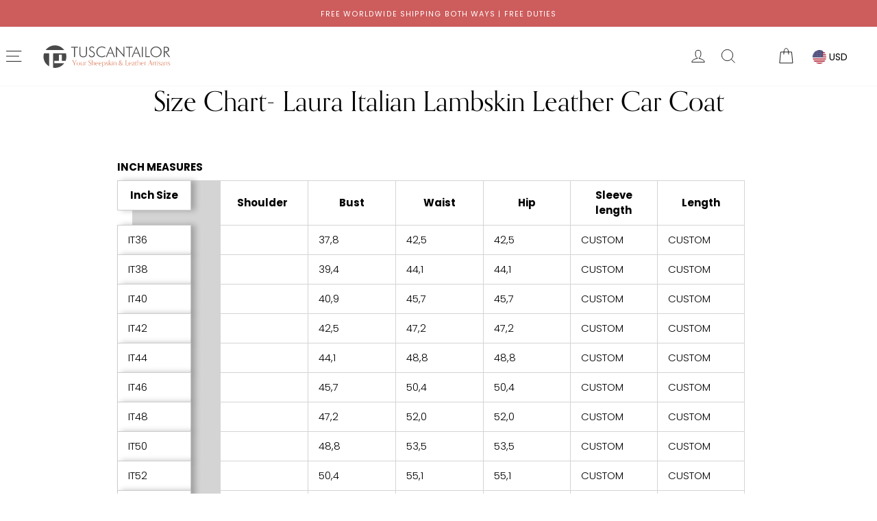

--- FILE ---
content_type: text/html; charset=utf-8
request_url: https://tuscantailor.com/pages/pm-leather-car-coat
body_size: 37124
content:
<!doctype html>
<html class="no-js" lang="en">
  <head>
<meta name="smart-seo-integrated" content="true" /><title>Size Chart- Laura Italian Lambskin Leather Car Coat</title>
<meta name="description" content="INCH MEASURES Inch Size Shoulder Bust Waist Hip Sleeve length Length IT36 37,8 42,5 42,5 CUSTOM CUSTOM IT38 39,4 44,1 44,1 CUSTOM CUSTOM IT40 40,9 45,7 45,7 CUSTOM CUSTOM IT42 42,5 47,2 47,2 CUSTOM CUSTOM IT44 44,1 48,8 48,8 CUSTOM CUSTOM IT46 45,7 50,4 50,4 CUSTOM CUSTOM IT48 47,2 52,0 52,0 CUSTOM CUSTOM IT50 48,8 53" />
<meta name="smartseo-keyword" content="" />
<meta name="smartseo-timestamp" content="0" />
    

    
    

    
    

    
    

    
    


    
    


    <meta name="seomaster" content="true"/>  





<meta name="description" content="INCH MEASURES Inch Size Shoulder Bust Waist Hip Sleeve length Length IT36 37,8 42,5 42,5 CUSTOM CUSTOM IT38 39,4 44,1 44,1 CUSTOM CUSTOM IT40 40,9 45,7 45,7 CUSTOM CUSTOM IT42 42,5 47,2 47,2 CUSTOM CUSTOM IT44 44,1 48,8 48,8 CUSTOM CUSTOM IT46 45,7 50,4 50,4 CUSTOM CUSTOM IT48 47,2 52,0 52,0 CUSTOM CUSTOM IT50 48,8 53,">




<title>Size Chart- Laura Italian Lambskin Leather Car Coat</title>



<!-- seo-booster-json-ld-store -->

<!-- seo-booster-website -->
<script type="application/ld+json">
{
   "@context": "http://schema.org",
   "@type": "WebSite",
   "url": "https://tuscantailor.com/",
   "potentialAction": {
     "@type": "SearchAction",
     "target": "https://tuscantailor.com/search?q={search_term_string}",
     "query-input": "required name=search_term_string"
   }
}
</script>
<!-- end-seo-booster-website -->

<!-- seo-booster-organization -->
<script type="application/ld+json">
{
	"@context": "http://schema.org",
	"@type": "Organization",
	"url": "https://tuscantailor.com"}
</script>
<!-- end-seo-booster-organization -->


<!-- End - seo-booster-json-ld-store -->



    <meta name="google-site-verification" content="QCryXguGLbUBhi4Mpic8wkRxmEK-4sJ6pBMgYN8zQXs" />
    <meta name="p:domain_verify" content="bad5e41cd4ce81ca6aa999b8d82b9426"/>

    <meta charset="utf-8">
    <meta http-equiv="X-UA-Compatible" content="IE=edge,chrome=1">
    <meta name="viewport" content="width=device-width,initial-scale=1">
    <meta name="theme-color" content="#d97955">

    
    <link rel="canonical" href="https://tuscantailor.com/pages/pm-leather-car-coat" />
    

    <meta name="format-detection" content="telephone=no">

    <!-- Google Tag Manager -->
    <script>(function(w,d,s,l,i){w[l]=w[l]||[];w[l].push({'gtm.start':
                                                          new Date().getTime(),event:'gtm.js'});var f=d.getElementsByTagName(s)[0],
    j=d.createElement(s),dl=l!='dataLayer'?'&l='+l:'';j.async=true;j.src=
      'https://www.googletagmanager.com/gtm.js?id='+i+dl;f.parentNode.insertBefore(j,f);
                                })(window,document,'script','dataLayer','GTM-W48W4HX');</script>
    <!-- End Google Tag Manager --><link rel="shortcut icon" href="//tuscantailor.com/cdn/shop/files/TuscanTailor_Favicon_32x32.png?v=1613682838" type="image/png" />  
<meta property="og:site_name" content="TuscanTailor ">
  <meta property="og:url" content="https://tuscantailor.com/pages/pm-leather-car-coat">
  <meta property="og:title" content="Size Chart- Laura Italian Lambskin Leather Car Coat">
  <meta property="og:type" content="website">
  <meta property="og:description" content="INCH MEASURES Inch Size Shoulder Bust Waist Hip Sleeve length Length IT36 37,8 42,5 42,5 CUSTOM CUSTOM IT38 39,4 44,1 44,1 CUSTOM CUSTOM IT40 40,9 45,7 45,7 CUSTOM CUSTOM IT42 42,5 47,2 47,2 CUSTOM CUSTOM IT44 44,1 48,8 48,8 CUSTOM CUSTOM IT46 45,7 50,4 50,4 CUSTOM CUSTOM IT48 47,2 52,0 52,0 CUSTOM CUSTOM IT50 48,8 53,">
  
  <meta name="twitter:site" content="@">
  <meta name="twitter:card" content="summary_large_image">
  <meta name="twitter:title" content="Size Chart- Laura Italian Lambskin Leather Car Coat">
  <meta name="twitter:description" content="INCH MEASURES Inch Size Shoulder Bust Waist Hip Sleeve length Length IT36 37,8 42,5 42,5 CUSTOM CUSTOM IT38 39,4 44,1 44,1 CUSTOM CUSTOM IT40 40,9 45,7 45,7 CUSTOM CUSTOM IT42 42,5 47,2 47,2 CUSTOM CUSTOM IT44 44,1 48,8 48,8 CUSTOM CUSTOM IT46 45,7 50,4 50,4 CUSTOM CUSTOM IT48 47,2 52,0 52,0 CUSTOM CUSTOM IT50 48,8 53,">


    <style data-shopify>
  
  @font-face {
  font-family: Poppins;
  font-weight: 400;
  font-style: normal;
  src: url("//tuscantailor.com/cdn/fonts/poppins/poppins_n4.0ba78fa5af9b0e1a374041b3ceaadf0a43b41362.woff2") format("woff2"),
       url("//tuscantailor.com/cdn/fonts/poppins/poppins_n4.214741a72ff2596839fc9760ee7a770386cf16ca.woff") format("woff");
}


  @font-face {
  font-family: Poppins;
  font-weight: 600;
  font-style: normal;
  src: url("//tuscantailor.com/cdn/fonts/poppins/poppins_n6.aa29d4918bc243723d56b59572e18228ed0786f6.woff2") format("woff2"),
       url("//tuscantailor.com/cdn/fonts/poppins/poppins_n6.5f815d845fe073750885d5b7e619ee00e8111208.woff") format("woff");
}

  @font-face {
  font-family: Poppins;
  font-weight: 400;
  font-style: italic;
  src: url("//tuscantailor.com/cdn/fonts/poppins/poppins_i4.846ad1e22474f856bd6b81ba4585a60799a9f5d2.woff2") format("woff2"),
       url("//tuscantailor.com/cdn/fonts/poppins/poppins_i4.56b43284e8b52fc64c1fd271f289a39e8477e9ec.woff") format("woff");
}

  @font-face {
  font-family: Poppins;
  font-weight: 600;
  font-style: italic;
  src: url("//tuscantailor.com/cdn/fonts/poppins/poppins_i6.bb8044d6203f492888d626dafda3c2999253e8e9.woff2") format("woff2"),
       url("//tuscantailor.com/cdn/fonts/poppins/poppins_i6.e233dec1a61b1e7dead9f920159eda42280a02c3.woff") format("woff");
}

</style>

    <link href="//tuscantailor.com/cdn/shop/t/12/assets/theme.scss.css?v=39338906395335384351759333224" rel="stylesheet" type="text/css" media="all" />
    <link href="//tuscantailor.com/cdn/shop/t/12/assets/custom.css?v=35976877915212343851645809953" rel="stylesheet" type="text/css" media="all" />

    <style data-shopify>
    .collection-item__title {
    font-size: 16.0px;
    }

    @media screen and (min-width: 769px) {
    .collection-item__title {
    font-size: 20px;
    }
    }
    </style>

    <script>
      document.documentElement.className = document.documentElement.className.replace('no-js', 'js');

      window.theme = window.theme || {};
      theme.strings = {
        addToCart: "ORDER ",
        soldOut: "Sold Out",
        unavailable: "Unavailable",
        stockLabel: "Only [count] items in stock!",
        willNotShipUntil: "Will not ship until [date]",
        willBeInStockAfter: "Will be in stock after [date]",
        waitingForStock: "Inventory on the way",
        savePrice: "Save [saved_amount]",
        cartEmpty: "Your cart is currently empty.",
        cartTermsConfirmation: "You must agree with the terms and conditions of sales to check out"
      };
      theme.settings = {
        dynamicVariantsEnable: true,
        dynamicVariantType: "button",
        cartType: "drawer",
        currenciesEnabled: true,
        nativeMultiCurrency: 5 > 1 ? true : false,
        moneyFormat: "${{amount}}",
        saveType: "dollar",
        recentlyViewedEnabled: false,
        inventoryThreshold: 10,
        quickView: false,
        themeName: 'Impulse',
        themeVersion: "2.4.0"
      };
    </script>

    <script>window.performance && window.performance.mark && window.performance.mark('shopify.content_for_header.start');</script><meta name="google-site-verification" content="QCryXguGLbUBhi4Mpic8wkRxmEK-4sJ6pBMgYN8zQXs">
<meta id="shopify-digital-wallet" name="shopify-digital-wallet" content="/25330614338/digital_wallets/dialog">
<meta name="shopify-checkout-api-token" content="a436a74e6f93155a230acd0b1e4060f9">
<meta id="in-context-paypal-metadata" data-shop-id="25330614338" data-venmo-supported="false" data-environment="production" data-locale="en_US" data-paypal-v4="true" data-currency="USD">
<script async="async" src="/checkouts/internal/preloads.js?locale=en-US"></script>
<script id="apple-pay-shop-capabilities" type="application/json">{"shopId":25330614338,"countryCode":"IT","currencyCode":"USD","merchantCapabilities":["supports3DS"],"merchantId":"gid:\/\/shopify\/Shop\/25330614338","merchantName":"TuscanTailor ","requiredBillingContactFields":["postalAddress","email"],"requiredShippingContactFields":["postalAddress","email"],"shippingType":"shipping","supportedNetworks":["visa","maestro","masterCard","amex"],"total":{"type":"pending","label":"TuscanTailor ","amount":"1.00"},"shopifyPaymentsEnabled":true,"supportsSubscriptions":true}</script>
<script id="shopify-features" type="application/json">{"accessToken":"a436a74e6f93155a230acd0b1e4060f9","betas":["rich-media-storefront-analytics"],"domain":"tuscantailor.com","predictiveSearch":true,"shopId":25330614338,"locale":"en"}</script>
<script>var Shopify = Shopify || {};
Shopify.shop = "tuscantailor.myshopify.com";
Shopify.locale = "en";
Shopify.currency = {"active":"USD","rate":"1.0"};
Shopify.country = "US";
Shopify.theme = {"name":"Impulse -  19.04.2022 Lara","id":131111059711,"schema_name":"Impulse","schema_version":"2.4.0","theme_store_id":857,"role":"main"};
Shopify.theme.handle = "null";
Shopify.theme.style = {"id":null,"handle":null};
Shopify.cdnHost = "tuscantailor.com/cdn";
Shopify.routes = Shopify.routes || {};
Shopify.routes.root = "/";</script>
<script type="module">!function(o){(o.Shopify=o.Shopify||{}).modules=!0}(window);</script>
<script>!function(o){function n(){var o=[];function n(){o.push(Array.prototype.slice.apply(arguments))}return n.q=o,n}var t=o.Shopify=o.Shopify||{};t.loadFeatures=n(),t.autoloadFeatures=n()}(window);</script>
<script id="shop-js-analytics" type="application/json">{"pageType":"page"}</script>
<script defer="defer" async type="module" src="//tuscantailor.com/cdn/shopifycloud/shop-js/modules/v2/client.init-shop-cart-sync_BT-GjEfc.en.esm.js"></script>
<script defer="defer" async type="module" src="//tuscantailor.com/cdn/shopifycloud/shop-js/modules/v2/chunk.common_D58fp_Oc.esm.js"></script>
<script defer="defer" async type="module" src="//tuscantailor.com/cdn/shopifycloud/shop-js/modules/v2/chunk.modal_xMitdFEc.esm.js"></script>
<script type="module">
  await import("//tuscantailor.com/cdn/shopifycloud/shop-js/modules/v2/client.init-shop-cart-sync_BT-GjEfc.en.esm.js");
await import("//tuscantailor.com/cdn/shopifycloud/shop-js/modules/v2/chunk.common_D58fp_Oc.esm.js");
await import("//tuscantailor.com/cdn/shopifycloud/shop-js/modules/v2/chunk.modal_xMitdFEc.esm.js");

  window.Shopify.SignInWithShop?.initShopCartSync?.({"fedCMEnabled":true,"windoidEnabled":true});

</script>
<script>(function() {
  var isLoaded = false;
  function asyncLoad() {
    if (isLoaded) return;
    isLoaded = true;
    var urls = ["https:\/\/image-optimizer.salessquad.co.uk\/scripts\/tiny_img_not_found_notifier_df9a52a81dbd22542a115bc79c066db6.js?shop=tuscantailor.myshopify.com","https:\/\/s3.eu-west-1.amazonaws.com\/production-klarna-il-shopify-osm\/a6c5e37d3b587ca7438f15aa90b429b47085a035\/tuscantailor.myshopify.com-1708615392684.js?shop=tuscantailor.myshopify.com"];
    for (var i = 0; i < urls.length; i++) {
      var s = document.createElement('script');
      s.type = 'text/javascript';
      s.async = true;
      s.src = urls[i];
      var x = document.getElementsByTagName('script')[0];
      x.parentNode.insertBefore(s, x);
    }
  };
  if(window.attachEvent) {
    window.attachEvent('onload', asyncLoad);
  } else {
    window.addEventListener('load', asyncLoad, false);
  }
})();</script>
<script id="__st">var __st={"a":25330614338,"offset":3600,"reqid":"dff9b398-a767-4a8c-91d1-87dc694bd0a4-1769125504","pageurl":"tuscantailor.com\/pages\/pm-leather-car-coat","s":"pages-74352394438","u":"380d6bbdf704","p":"page","rtyp":"page","rid":74352394438};</script>
<script>window.ShopifyPaypalV4VisibilityTracking = true;</script>
<script id="form-persister">!function(){'use strict';const t='contact',e='new_comment',n=[[t,t],['blogs',e],['comments',e],[t,'customer']],o='password',r='form_key',c=['recaptcha-v3-token','g-recaptcha-response','h-captcha-response',o],s=()=>{try{return window.sessionStorage}catch{return}},i='__shopify_v',u=t=>t.elements[r],a=function(){const t=[...n].map((([t,e])=>`form[action*='/${t}']:not([data-nocaptcha='true']) input[name='form_type'][value='${e}']`)).join(',');var e;return e=t,()=>e?[...document.querySelectorAll(e)].map((t=>t.form)):[]}();function m(t){const e=u(t);a().includes(t)&&(!e||!e.value)&&function(t){try{if(!s())return;!function(t){const e=s();if(!e)return;const n=u(t);if(!n)return;const o=n.value;o&&e.removeItem(o)}(t);const e=Array.from(Array(32),(()=>Math.random().toString(36)[2])).join('');!function(t,e){u(t)||t.append(Object.assign(document.createElement('input'),{type:'hidden',name:r})),t.elements[r].value=e}(t,e),function(t,e){const n=s();if(!n)return;const r=[...t.querySelectorAll(`input[type='${o}']`)].map((({name:t})=>t)),u=[...c,...r],a={};for(const[o,c]of new FormData(t).entries())u.includes(o)||(a[o]=c);n.setItem(e,JSON.stringify({[i]:1,action:t.action,data:a}))}(t,e)}catch(e){console.error('failed to persist form',e)}}(t)}const f=t=>{if('true'===t.dataset.persistBound)return;const e=function(t,e){const n=function(t){return'function'==typeof t.submit?t.submit:HTMLFormElement.prototype.submit}(t).bind(t);return function(){let t;return()=>{t||(t=!0,(()=>{try{e(),n()}catch(t){(t=>{console.error('form submit failed',t)})(t)}})(),setTimeout((()=>t=!1),250))}}()}(t,(()=>{m(t)}));!function(t,e){if('function'==typeof t.submit&&'function'==typeof e)try{t.submit=e}catch{}}(t,e),t.addEventListener('submit',(t=>{t.preventDefault(),e()})),t.dataset.persistBound='true'};!function(){function t(t){const e=(t=>{const e=t.target;return e instanceof HTMLFormElement?e:e&&e.form})(t);e&&m(e)}document.addEventListener('submit',t),document.addEventListener('DOMContentLoaded',(()=>{const e=a();for(const t of e)f(t);var n;n=document.body,new window.MutationObserver((t=>{for(const e of t)if('childList'===e.type&&e.addedNodes.length)for(const t of e.addedNodes)1===t.nodeType&&'FORM'===t.tagName&&a().includes(t)&&f(t)})).observe(n,{childList:!0,subtree:!0,attributes:!1}),document.removeEventListener('submit',t)}))}()}();</script>
<script integrity="sha256-4kQ18oKyAcykRKYeNunJcIwy7WH5gtpwJnB7kiuLZ1E=" data-source-attribution="shopify.loadfeatures" defer="defer" src="//tuscantailor.com/cdn/shopifycloud/storefront/assets/storefront/load_feature-a0a9edcb.js" crossorigin="anonymous"></script>
<script data-source-attribution="shopify.dynamic_checkout.dynamic.init">var Shopify=Shopify||{};Shopify.PaymentButton=Shopify.PaymentButton||{isStorefrontPortableWallets:!0,init:function(){window.Shopify.PaymentButton.init=function(){};var t=document.createElement("script");t.src="https://tuscantailor.com/cdn/shopifycloud/portable-wallets/latest/portable-wallets.en.js",t.type="module",document.head.appendChild(t)}};
</script>
<script data-source-attribution="shopify.dynamic_checkout.buyer_consent">
  function portableWalletsHideBuyerConsent(e){var t=document.getElementById("shopify-buyer-consent"),n=document.getElementById("shopify-subscription-policy-button");t&&n&&(t.classList.add("hidden"),t.setAttribute("aria-hidden","true"),n.removeEventListener("click",e))}function portableWalletsShowBuyerConsent(e){var t=document.getElementById("shopify-buyer-consent"),n=document.getElementById("shopify-subscription-policy-button");t&&n&&(t.classList.remove("hidden"),t.removeAttribute("aria-hidden"),n.addEventListener("click",e))}window.Shopify?.PaymentButton&&(window.Shopify.PaymentButton.hideBuyerConsent=portableWalletsHideBuyerConsent,window.Shopify.PaymentButton.showBuyerConsent=portableWalletsShowBuyerConsent);
</script>
<script data-source-attribution="shopify.dynamic_checkout.cart.bootstrap">document.addEventListener("DOMContentLoaded",(function(){function t(){return document.querySelector("shopify-accelerated-checkout-cart, shopify-accelerated-checkout")}if(t())Shopify.PaymentButton.init();else{new MutationObserver((function(e,n){t()&&(Shopify.PaymentButton.init(),n.disconnect())})).observe(document.body,{childList:!0,subtree:!0})}}));
</script>
<link id="shopify-accelerated-checkout-styles" rel="stylesheet" media="screen" href="https://tuscantailor.com/cdn/shopifycloud/portable-wallets/latest/accelerated-checkout-backwards-compat.css" crossorigin="anonymous">
<style id="shopify-accelerated-checkout-cart">
        #shopify-buyer-consent {
  margin-top: 1em;
  display: inline-block;
  width: 100%;
}

#shopify-buyer-consent.hidden {
  display: none;
}

#shopify-subscription-policy-button {
  background: none;
  border: none;
  padding: 0;
  text-decoration: underline;
  font-size: inherit;
  cursor: pointer;
}

#shopify-subscription-policy-button::before {
  box-shadow: none;
}

      </style>

<script>window.performance && window.performance.mark && window.performance.mark('shopify.content_for_header.end');</script>

    <script src="//tuscantailor.com/cdn/shop/t/12/assets/vendor-scripts-v4.js" ></script>

    
    
    <link rel="stylesheet" href="//tuscantailor.com/cdn/shop/t/12/assets/currency-flags.css?v=181435589408837082811645809952">
    

    <script src="//tuscantailor.com/cdn/shop/t/12/assets/theme.js?v=144870527761464326241645810025" ></script>
    <script type="text/javascript">
      var _iub = _iub || [];
      _iub.csConfiguration = {"enableCcpa":true,"countryDetection":true,"perPurposeConsent":true,"ccpaAcknowledgeOnDisplay":true,"lang":"en","siteId":1995502,"cookiePolicyId":22425911, "banner":{ "acceptButtonDisplay":true,"customizeButtonDisplay":true,"acceptButtonColor":"#d97955","acceptButtonCaptionColor":"white","customizeButtonColor":"#ffffff","customizeButtonCaptionColor":"#4a4949","rejectButtonDisplay":true,"rejectButtonColor":"#ffffff","rejectButtonCaptionColor":"#4a4949","position":"bottom","textColor":"#4a4949","backgroundColor":"#ffffff" }};
    </script>
    <script type="text/javascript" src="//cdn.iubenda.com/cs/ccpa/stub.js"></script>
    <script type="text/javascript" src="//cdn.iubenda.com/cs/iubenda_cs.js" charset="UTF-8" async></script>


    <style>
      .section-features.js-animate-on-scroll{

      }
      .index-section.infoSection{
        background: #f9f9f8 !important;
      }
      .infoSection h1{
        letter-spacing: .1em;
        text-transform: uppercase;
        font-family: "Avenir Light";
        font-size: 14px;
        border-bottom: 1px solid #d9d9d9;
        padding-bottom: 10px;
        margin-top: 20px;
        margin-bottom: 0;
        letter-spacing: .5px;
        color: #333;
      }
      .infoSection .info{
        margin: 20px 0px;
        line-height: 27px;
        letter-spacing: .5px;
        font-size: 12px;
      }
      .info ul {
        list-style:none;
      }
      .info ul li{
        position: relative;
      }
      .info ul li::before {
        content: "\2022";
        color: #d97955;
        position: absolute;
        font-size: 18px;
        left: -23px;
        top: -1px;
      }
      @media(max-width:768px){
        .infoSection .grid--flush-bottom > .grid__item {
          margin-bottom: 0px!important;
        }
        .customsize.variant__label{
          margin-bottom: 20px;
          padding-top: 12px;
        }
        label.customsize::before {
          top: -4px!important;
        }
      }

    </style>
    <!-- Hotjar Tracking Code for www.tuscantailor.com -->
    <script>
      (function(h,o,t,j,a,r){
        h.hj=h.hj||function(){(h.hj.q=h.hj.q||[]).push(arguments)};
        h._hjSettings={hjid:2261875,hjsv:6};
        a=o.getElementsByTagName('head')[0];
        r=o.createElement('script');r.async=1;
        r.src=t+h._hjSettings.hjid+j+h._hjSettings.hjsv;
        a.appendChild(r);
      })(window,document,'https://static.hotjar.com/c/hotjar-','.js?sv=');
    </script>

    <!-- Pinterest Tag -->
    <script>
      !function(e){if(!window.pintrk){window.pintrk = function () {
        window.pintrk.queue.push(Array.prototype.slice.call(arguments))};var
        n=window.pintrk;n.queue=[],n.version="3.0";var
        t=document.createElement("script");t.async=!0,t.src=e;var
        r=document.getElementsByTagName("script")[0];
                                      r.parentNode.insertBefore(t,r)}}("https://s.pinimg.com/ct/core.js");
      pintrk('load', '2614048506392', {em: '<user_email_address>'});
      pintrk('page');
    </script>
    <noscript>
      <img height="1" width="1" style="display:none;" alt=""
           src="https://ct.pinterest.com/v3/?event=init&tid=2614048506392&pd[em]=<hashed_email_address>&noscript=1" />
    </noscript>
    <!-- end Pinterest Tag -->
    <meta name="facebook-domain-verification" content="2wffe4luxc4tp7oz60e487cec1h3w9" />
    <!-- ================= Main Ajax JS ================= -->
    <script src="https://ajax.googleapis.com/ajax/libs/jquery/3.2.1/jquery.min.js"></script>

    <link href="//cdnjs.cloudflare.com/ajax/libs/font-awesome/4.7.0/css/font-awesome.min.css" rel="stylesheet" type="text/css" media="all" />
    <style>
      @media(min-width:769px) and (max-width:1000px){
        .template-collection .grid--collection .medium-up--one-third{
          width:33.33%!important;
        }
        .page-blocks .medium-up--one-third{
          width:33.33%!important;
        }
        .page-blocks .page-width{
          padding:10px!important;
        }
        #infoSection .page-width .grid--flush-bottom{
          display:flex!important;
          flex-wrap:wrap;
        }
        #infoSection .page-width .grid--flush-bottom .medium-up--one-quarter {
          width: 50% !important;
        }
        .site-footer .page-width .page-width.text-center{
          padding:0px!important;
        }
        .site-footer .page-width .page-width.text-center .medium-up--one-third{
          width:33.33%!important;
        }
        .grid.topFooter {
          display: flex;
          flex-wrap: wrap;
          margin-bottom: 50px;
        }
        .topFooter .grid__item:nth-child(1){
          width:50%!important;
        }
        .topFooter .grid__item:nth-child(2){
          width:50%!important;
        }
        .topFooter .grid__item:nth-child(3){
          width:33.33%!important;
        }
        .topFooter .grid__item:nth-child(4){
          width:33.33%!important;
        }
        .topFooter .grid__item:nth-child(5){
          width:33.33%!important;
        }
        .howtomeasure.white-popup{
          width:98%;
        }
       .template-index #shopify-section-1628255601cee66d52 .medium-up--one-quarter{
          width:25%!important;
        }
      }
      @media(max-width:768px){
        .howtomeasure.white-popup{
          width:98%;
        }
      }

    </style>
   <!-- Google Webmaster Tools Site Verification -->
<meta name="google-site-verification" content="I_0j-UZD4QTfiwObZJvJlftm6j2-MsSCkk2H0oAMTlI" />
<link href="https://monorail-edge.shopifysvc.com" rel="dns-prefetch">
<script>(function(){if ("sendBeacon" in navigator && "performance" in window) {try {var session_token_from_headers = performance.getEntriesByType('navigation')[0].serverTiming.find(x => x.name == '_s').description;} catch {var session_token_from_headers = undefined;}var session_cookie_matches = document.cookie.match(/_shopify_s=([^;]*)/);var session_token_from_cookie = session_cookie_matches && session_cookie_matches.length === 2 ? session_cookie_matches[1] : "";var session_token = session_token_from_headers || session_token_from_cookie || "";function handle_abandonment_event(e) {var entries = performance.getEntries().filter(function(entry) {return /monorail-edge.shopifysvc.com/.test(entry.name);});if (!window.abandonment_tracked && entries.length === 0) {window.abandonment_tracked = true;var currentMs = Date.now();var navigation_start = performance.timing.navigationStart;var payload = {shop_id: 25330614338,url: window.location.href,navigation_start,duration: currentMs - navigation_start,session_token,page_type: "page"};window.navigator.sendBeacon("https://monorail-edge.shopifysvc.com/v1/produce", JSON.stringify({schema_id: "online_store_buyer_site_abandonment/1.1",payload: payload,metadata: {event_created_at_ms: currentMs,event_sent_at_ms: currentMs}}));}}window.addEventListener('pagehide', handle_abandonment_event);}}());</script>
<script id="web-pixels-manager-setup">(function e(e,d,r,n,o){if(void 0===o&&(o={}),!Boolean(null===(a=null===(i=window.Shopify)||void 0===i?void 0:i.analytics)||void 0===a?void 0:a.replayQueue)){var i,a;window.Shopify=window.Shopify||{};var t=window.Shopify;t.analytics=t.analytics||{};var s=t.analytics;s.replayQueue=[],s.publish=function(e,d,r){return s.replayQueue.push([e,d,r]),!0};try{self.performance.mark("wpm:start")}catch(e){}var l=function(){var e={modern:/Edge?\/(1{2}[4-9]|1[2-9]\d|[2-9]\d{2}|\d{4,})\.\d+(\.\d+|)|Firefox\/(1{2}[4-9]|1[2-9]\d|[2-9]\d{2}|\d{4,})\.\d+(\.\d+|)|Chrom(ium|e)\/(9{2}|\d{3,})\.\d+(\.\d+|)|(Maci|X1{2}).+ Version\/(15\.\d+|(1[6-9]|[2-9]\d|\d{3,})\.\d+)([,.]\d+|)( \(\w+\)|)( Mobile\/\w+|) Safari\/|Chrome.+OPR\/(9{2}|\d{3,})\.\d+\.\d+|(CPU[ +]OS|iPhone[ +]OS|CPU[ +]iPhone|CPU IPhone OS|CPU iPad OS)[ +]+(15[._]\d+|(1[6-9]|[2-9]\d|\d{3,})[._]\d+)([._]\d+|)|Android:?[ /-](13[3-9]|1[4-9]\d|[2-9]\d{2}|\d{4,})(\.\d+|)(\.\d+|)|Android.+Firefox\/(13[5-9]|1[4-9]\d|[2-9]\d{2}|\d{4,})\.\d+(\.\d+|)|Android.+Chrom(ium|e)\/(13[3-9]|1[4-9]\d|[2-9]\d{2}|\d{4,})\.\d+(\.\d+|)|SamsungBrowser\/([2-9]\d|\d{3,})\.\d+/,legacy:/Edge?\/(1[6-9]|[2-9]\d|\d{3,})\.\d+(\.\d+|)|Firefox\/(5[4-9]|[6-9]\d|\d{3,})\.\d+(\.\d+|)|Chrom(ium|e)\/(5[1-9]|[6-9]\d|\d{3,})\.\d+(\.\d+|)([\d.]+$|.*Safari\/(?![\d.]+ Edge\/[\d.]+$))|(Maci|X1{2}).+ Version\/(10\.\d+|(1[1-9]|[2-9]\d|\d{3,})\.\d+)([,.]\d+|)( \(\w+\)|)( Mobile\/\w+|) Safari\/|Chrome.+OPR\/(3[89]|[4-9]\d|\d{3,})\.\d+\.\d+|(CPU[ +]OS|iPhone[ +]OS|CPU[ +]iPhone|CPU IPhone OS|CPU iPad OS)[ +]+(10[._]\d+|(1[1-9]|[2-9]\d|\d{3,})[._]\d+)([._]\d+|)|Android:?[ /-](13[3-9]|1[4-9]\d|[2-9]\d{2}|\d{4,})(\.\d+|)(\.\d+|)|Mobile Safari.+OPR\/([89]\d|\d{3,})\.\d+\.\d+|Android.+Firefox\/(13[5-9]|1[4-9]\d|[2-9]\d{2}|\d{4,})\.\d+(\.\d+|)|Android.+Chrom(ium|e)\/(13[3-9]|1[4-9]\d|[2-9]\d{2}|\d{4,})\.\d+(\.\d+|)|Android.+(UC? ?Browser|UCWEB|U3)[ /]?(15\.([5-9]|\d{2,})|(1[6-9]|[2-9]\d|\d{3,})\.\d+)\.\d+|SamsungBrowser\/(5\.\d+|([6-9]|\d{2,})\.\d+)|Android.+MQ{2}Browser\/(14(\.(9|\d{2,})|)|(1[5-9]|[2-9]\d|\d{3,})(\.\d+|))(\.\d+|)|K[Aa][Ii]OS\/(3\.\d+|([4-9]|\d{2,})\.\d+)(\.\d+|)/},d=e.modern,r=e.legacy,n=navigator.userAgent;return n.match(d)?"modern":n.match(r)?"legacy":"unknown"}(),u="modern"===l?"modern":"legacy",c=(null!=n?n:{modern:"",legacy:""})[u],f=function(e){return[e.baseUrl,"/wpm","/b",e.hashVersion,"modern"===e.buildTarget?"m":"l",".js"].join("")}({baseUrl:d,hashVersion:r,buildTarget:u}),m=function(e){var d=e.version,r=e.bundleTarget,n=e.surface,o=e.pageUrl,i=e.monorailEndpoint;return{emit:function(e){var a=e.status,t=e.errorMsg,s=(new Date).getTime(),l=JSON.stringify({metadata:{event_sent_at_ms:s},events:[{schema_id:"web_pixels_manager_load/3.1",payload:{version:d,bundle_target:r,page_url:o,status:a,surface:n,error_msg:t},metadata:{event_created_at_ms:s}}]});if(!i)return console&&console.warn&&console.warn("[Web Pixels Manager] No Monorail endpoint provided, skipping logging."),!1;try{return self.navigator.sendBeacon.bind(self.navigator)(i,l)}catch(e){}var u=new XMLHttpRequest;try{return u.open("POST",i,!0),u.setRequestHeader("Content-Type","text/plain"),u.send(l),!0}catch(e){return console&&console.warn&&console.warn("[Web Pixels Manager] Got an unhandled error while logging to Monorail."),!1}}}}({version:r,bundleTarget:l,surface:e.surface,pageUrl:self.location.href,monorailEndpoint:e.monorailEndpoint});try{o.browserTarget=l,function(e){var d=e.src,r=e.async,n=void 0===r||r,o=e.onload,i=e.onerror,a=e.sri,t=e.scriptDataAttributes,s=void 0===t?{}:t,l=document.createElement("script"),u=document.querySelector("head"),c=document.querySelector("body");if(l.async=n,l.src=d,a&&(l.integrity=a,l.crossOrigin="anonymous"),s)for(var f in s)if(Object.prototype.hasOwnProperty.call(s,f))try{l.dataset[f]=s[f]}catch(e){}if(o&&l.addEventListener("load",o),i&&l.addEventListener("error",i),u)u.appendChild(l);else{if(!c)throw new Error("Did not find a head or body element to append the script");c.appendChild(l)}}({src:f,async:!0,onload:function(){if(!function(){var e,d;return Boolean(null===(d=null===(e=window.Shopify)||void 0===e?void 0:e.analytics)||void 0===d?void 0:d.initialized)}()){var d=window.webPixelsManager.init(e)||void 0;if(d){var r=window.Shopify.analytics;r.replayQueue.forEach((function(e){var r=e[0],n=e[1],o=e[2];d.publishCustomEvent(r,n,o)})),r.replayQueue=[],r.publish=d.publishCustomEvent,r.visitor=d.visitor,r.initialized=!0}}},onerror:function(){return m.emit({status:"failed",errorMsg:"".concat(f," has failed to load")})},sri:function(e){var d=/^sha384-[A-Za-z0-9+/=]+$/;return"string"==typeof e&&d.test(e)}(c)?c:"",scriptDataAttributes:o}),m.emit({status:"loading"})}catch(e){m.emit({status:"failed",errorMsg:(null==e?void 0:e.message)||"Unknown error"})}}})({shopId: 25330614338,storefrontBaseUrl: "https://tuscantailor.com",extensionsBaseUrl: "https://extensions.shopifycdn.com/cdn/shopifycloud/web-pixels-manager",monorailEndpoint: "https://monorail-edge.shopifysvc.com/unstable/produce_batch",surface: "storefront-renderer",enabledBetaFlags: ["2dca8a86"],webPixelsConfigList: [{"id":"901677401","configuration":"{\"config\":\"{\\\"pixel_id\\\":\\\"G-9B0QGQN002\\\",\\\"gtag_events\\\":[{\\\"type\\\":\\\"purchase\\\",\\\"action_label\\\":\\\"G-9B0QGQN002\\\"},{\\\"type\\\":\\\"page_view\\\",\\\"action_label\\\":\\\"G-9B0QGQN002\\\"},{\\\"type\\\":\\\"view_item\\\",\\\"action_label\\\":\\\"G-9B0QGQN002\\\"},{\\\"type\\\":\\\"search\\\",\\\"action_label\\\":\\\"G-9B0QGQN002\\\"},{\\\"type\\\":\\\"add_to_cart\\\",\\\"action_label\\\":\\\"G-9B0QGQN002\\\"},{\\\"type\\\":\\\"begin_checkout\\\",\\\"action_label\\\":\\\"G-9B0QGQN002\\\"},{\\\"type\\\":\\\"add_payment_info\\\",\\\"action_label\\\":\\\"G-9B0QGQN002\\\"}],\\\"enable_monitoring_mode\\\":false}\"}","eventPayloadVersion":"v1","runtimeContext":"OPEN","scriptVersion":"b2a88bafab3e21179ed38636efcd8a93","type":"APP","apiClientId":1780363,"privacyPurposes":[],"dataSharingAdjustments":{"protectedCustomerApprovalScopes":["read_customer_address","read_customer_email","read_customer_name","read_customer_personal_data","read_customer_phone"]}},{"id":"429654361","configuration":"{\"pixel_id\":\"1118922238523027\",\"pixel_type\":\"facebook_pixel\",\"metaapp_system_user_token\":\"-\"}","eventPayloadVersion":"v1","runtimeContext":"OPEN","scriptVersion":"ca16bc87fe92b6042fbaa3acc2fbdaa6","type":"APP","apiClientId":2329312,"privacyPurposes":["ANALYTICS","MARKETING","SALE_OF_DATA"],"dataSharingAdjustments":{"protectedCustomerApprovalScopes":["read_customer_address","read_customer_email","read_customer_name","read_customer_personal_data","read_customer_phone"]}},{"id":"156959065","configuration":"{\"tagID\":\"2614048506392\"}","eventPayloadVersion":"v1","runtimeContext":"STRICT","scriptVersion":"18031546ee651571ed29edbe71a3550b","type":"APP","apiClientId":3009811,"privacyPurposes":["ANALYTICS","MARKETING","SALE_OF_DATA"],"dataSharingAdjustments":{"protectedCustomerApprovalScopes":["read_customer_address","read_customer_email","read_customer_name","read_customer_personal_data","read_customer_phone"]}},{"id":"shopify-app-pixel","configuration":"{}","eventPayloadVersion":"v1","runtimeContext":"STRICT","scriptVersion":"0450","apiClientId":"shopify-pixel","type":"APP","privacyPurposes":["ANALYTICS","MARKETING"]},{"id":"shopify-custom-pixel","eventPayloadVersion":"v1","runtimeContext":"LAX","scriptVersion":"0450","apiClientId":"shopify-pixel","type":"CUSTOM","privacyPurposes":["ANALYTICS","MARKETING"]}],isMerchantRequest: false,initData: {"shop":{"name":"TuscanTailor ","paymentSettings":{"currencyCode":"USD"},"myshopifyDomain":"tuscantailor.myshopify.com","countryCode":"IT","storefrontUrl":"https:\/\/tuscantailor.com"},"customer":null,"cart":null,"checkout":null,"productVariants":[],"purchasingCompany":null},},"https://tuscantailor.com/cdn","fcfee988w5aeb613cpc8e4bc33m6693e112",{"modern":"","legacy":""},{"shopId":"25330614338","storefrontBaseUrl":"https:\/\/tuscantailor.com","extensionBaseUrl":"https:\/\/extensions.shopifycdn.com\/cdn\/shopifycloud\/web-pixels-manager","surface":"storefront-renderer","enabledBetaFlags":"[\"2dca8a86\"]","isMerchantRequest":"false","hashVersion":"fcfee988w5aeb613cpc8e4bc33m6693e112","publish":"custom","events":"[[\"page_viewed\",{}]]"});</script><script>
  window.ShopifyAnalytics = window.ShopifyAnalytics || {};
  window.ShopifyAnalytics.meta = window.ShopifyAnalytics.meta || {};
  window.ShopifyAnalytics.meta.currency = 'USD';
  var meta = {"page":{"pageType":"page","resourceType":"page","resourceId":74352394438,"requestId":"dff9b398-a767-4a8c-91d1-87dc694bd0a4-1769125504"}};
  for (var attr in meta) {
    window.ShopifyAnalytics.meta[attr] = meta[attr];
  }
</script>
<script class="analytics">
  (function () {
    var customDocumentWrite = function(content) {
      var jquery = null;

      if (window.jQuery) {
        jquery = window.jQuery;
      } else if (window.Checkout && window.Checkout.$) {
        jquery = window.Checkout.$;
      }

      if (jquery) {
        jquery('body').append(content);
      }
    };

    var hasLoggedConversion = function(token) {
      if (token) {
        return document.cookie.indexOf('loggedConversion=' + token) !== -1;
      }
      return false;
    }

    var setCookieIfConversion = function(token) {
      if (token) {
        var twoMonthsFromNow = new Date(Date.now());
        twoMonthsFromNow.setMonth(twoMonthsFromNow.getMonth() + 2);

        document.cookie = 'loggedConversion=' + token + '; expires=' + twoMonthsFromNow;
      }
    }

    var trekkie = window.ShopifyAnalytics.lib = window.trekkie = window.trekkie || [];
    if (trekkie.integrations) {
      return;
    }
    trekkie.methods = [
      'identify',
      'page',
      'ready',
      'track',
      'trackForm',
      'trackLink'
    ];
    trekkie.factory = function(method) {
      return function() {
        var args = Array.prototype.slice.call(arguments);
        args.unshift(method);
        trekkie.push(args);
        return trekkie;
      };
    };
    for (var i = 0; i < trekkie.methods.length; i++) {
      var key = trekkie.methods[i];
      trekkie[key] = trekkie.factory(key);
    }
    trekkie.load = function(config) {
      trekkie.config = config || {};
      trekkie.config.initialDocumentCookie = document.cookie;
      var first = document.getElementsByTagName('script')[0];
      var script = document.createElement('script');
      script.type = 'text/javascript';
      script.onerror = function(e) {
        var scriptFallback = document.createElement('script');
        scriptFallback.type = 'text/javascript';
        scriptFallback.onerror = function(error) {
                var Monorail = {
      produce: function produce(monorailDomain, schemaId, payload) {
        var currentMs = new Date().getTime();
        var event = {
          schema_id: schemaId,
          payload: payload,
          metadata: {
            event_created_at_ms: currentMs,
            event_sent_at_ms: currentMs
          }
        };
        return Monorail.sendRequest("https://" + monorailDomain + "/v1/produce", JSON.stringify(event));
      },
      sendRequest: function sendRequest(endpointUrl, payload) {
        // Try the sendBeacon API
        if (window && window.navigator && typeof window.navigator.sendBeacon === 'function' && typeof window.Blob === 'function' && !Monorail.isIos12()) {
          var blobData = new window.Blob([payload], {
            type: 'text/plain'
          });

          if (window.navigator.sendBeacon(endpointUrl, blobData)) {
            return true;
          } // sendBeacon was not successful

        } // XHR beacon

        var xhr = new XMLHttpRequest();

        try {
          xhr.open('POST', endpointUrl);
          xhr.setRequestHeader('Content-Type', 'text/plain');
          xhr.send(payload);
        } catch (e) {
          console.log(e);
        }

        return false;
      },
      isIos12: function isIos12() {
        return window.navigator.userAgent.lastIndexOf('iPhone; CPU iPhone OS 12_') !== -1 || window.navigator.userAgent.lastIndexOf('iPad; CPU OS 12_') !== -1;
      }
    };
    Monorail.produce('monorail-edge.shopifysvc.com',
      'trekkie_storefront_load_errors/1.1',
      {shop_id: 25330614338,
      theme_id: 131111059711,
      app_name: "storefront",
      context_url: window.location.href,
      source_url: "//tuscantailor.com/cdn/s/trekkie.storefront.8d95595f799fbf7e1d32231b9a28fd43b70c67d3.min.js"});

        };
        scriptFallback.async = true;
        scriptFallback.src = '//tuscantailor.com/cdn/s/trekkie.storefront.8d95595f799fbf7e1d32231b9a28fd43b70c67d3.min.js';
        first.parentNode.insertBefore(scriptFallback, first);
      };
      script.async = true;
      script.src = '//tuscantailor.com/cdn/s/trekkie.storefront.8d95595f799fbf7e1d32231b9a28fd43b70c67d3.min.js';
      first.parentNode.insertBefore(script, first);
    };
    trekkie.load(
      {"Trekkie":{"appName":"storefront","development":false,"defaultAttributes":{"shopId":25330614338,"isMerchantRequest":null,"themeId":131111059711,"themeCityHash":"3180216752770437654","contentLanguage":"en","currency":"USD","eventMetadataId":"16f87780-90cf-402f-8d44-c855e73b37ed"},"isServerSideCookieWritingEnabled":true,"monorailRegion":"shop_domain","enabledBetaFlags":["65f19447"]},"Session Attribution":{},"S2S":{"facebookCapiEnabled":true,"source":"trekkie-storefront-renderer","apiClientId":580111}}
    );

    var loaded = false;
    trekkie.ready(function() {
      if (loaded) return;
      loaded = true;

      window.ShopifyAnalytics.lib = window.trekkie;

      var originalDocumentWrite = document.write;
      document.write = customDocumentWrite;
      try { window.ShopifyAnalytics.merchantGoogleAnalytics.call(this); } catch(error) {};
      document.write = originalDocumentWrite;

      window.ShopifyAnalytics.lib.page(null,{"pageType":"page","resourceType":"page","resourceId":74352394438,"requestId":"dff9b398-a767-4a8c-91d1-87dc694bd0a4-1769125504","shopifyEmitted":true});

      var match = window.location.pathname.match(/checkouts\/(.+)\/(thank_you|post_purchase)/)
      var token = match? match[1]: undefined;
      if (!hasLoggedConversion(token)) {
        setCookieIfConversion(token);
        
      }
    });


        var eventsListenerScript = document.createElement('script');
        eventsListenerScript.async = true;
        eventsListenerScript.src = "//tuscantailor.com/cdn/shopifycloud/storefront/assets/shop_events_listener-3da45d37.js";
        document.getElementsByTagName('head')[0].appendChild(eventsListenerScript);

})();</script>
  <script>
  if (!window.ga || (window.ga && typeof window.ga !== 'function')) {
    window.ga = function ga() {
      (window.ga.q = window.ga.q || []).push(arguments);
      if (window.Shopify && window.Shopify.analytics && typeof window.Shopify.analytics.publish === 'function') {
        window.Shopify.analytics.publish("ga_stub_called", {}, {sendTo: "google_osp_migration"});
      }
      console.error("Shopify's Google Analytics stub called with:", Array.from(arguments), "\nSee https://help.shopify.com/manual/promoting-marketing/pixels/pixel-migration#google for more information.");
    };
    if (window.Shopify && window.Shopify.analytics && typeof window.Shopify.analytics.publish === 'function') {
      window.Shopify.analytics.publish("ga_stub_initialized", {}, {sendTo: "google_osp_migration"});
    }
  }
</script>
<script
  defer
  src="https://tuscantailor.com/cdn/shopifycloud/perf-kit/shopify-perf-kit-3.0.4.min.js"
  data-application="storefront-renderer"
  data-shop-id="25330614338"
  data-render-region="gcp-us-east1"
  data-page-type="page"
  data-theme-instance-id="131111059711"
  data-theme-name="Impulse"
  data-theme-version="2.4.0"
  data-monorail-region="shop_domain"
  data-resource-timing-sampling-rate="10"
  data-shs="true"
  data-shs-beacon="true"
  data-shs-export-with-fetch="true"
  data-shs-logs-sample-rate="1"
  data-shs-beacon-endpoint="https://tuscantailor.com/api/collect"
></script>
</head>

  <body class="template-page currencies-enabled" data-transitions="false">
<script>window.KlarnaThemeGlobals={};</script>

    

    <!-- Google Tag Manager (noscript) -->
    <noscript><iframe src="https://www.googletagmanager.com/ns.html?id=GTM-W48W4HX"
                      height="0" width="0" style="display:none;visibility:hidden"></iframe></noscript>
    <!-- End Google Tag Manager (noscript) -->
    
    

    <a class="in-page-link visually-hidden skip-link" href="#MainContent">Skip to content</a>

    <div id="PageContainer" class="page-container">
      <div class="transition-body">

        <div id="shopify-section-header" class="shopify-section">




<div id="NavDrawer" class="drawer drawer--right">
  <div class="drawer__fixed-header drawer__fixed-header--full">
    <div class="drawer__header drawer__header--full appear-animation appear-delay-1">
      <div class="h2 drawer__title">
        
  <div id="CurrencyPicker-drawer" class="currency-picker currency-picker--drawer">
    <button type="button" class="currency-picker__btn js-modal-open-currency-modal">
      <span class="currency-flag currency-flag--small" data-flag="USD" aria-hidden="true"></span>
      <span class="currency-picker__label">USD</span>
    </button>
  </div>


      </div>
      <div class="drawer__close">
        <button type="button" class="drawer__close-button js-drawer-close">
          <svg aria-hidden="true" focusable="false" role="presentation" class="icon icon-close" viewBox="0 0 64 64"><path d="M19 17.61l27.12 27.13m0-27.12L19 44.74"/></svg>
          <span class="icon__fallback-text">Close menu</span>
        </button>
      </div>
    </div>
  </div>
  <div class="drawer__inner">

    <ul class="mobile-nav" role="navigation" aria-label="Primary">
      


        <li class="mobile-nav__item appear-animation appear-delay-2">
          
            <div class="mobile-nav__has-sublist">
              
                <a href="https://tuscantailor.com/collections/women-jackets"
                  class="mobile-nav__link mobile-nav__link--top-level"
                  id="Label-https-tuscantailor-com-collections-women-jackets1"
                  >
                  Jackets
                </a>
                <div class="mobile-nav__toggle">
                  <button type="button"
                    aria-controls="Linklist-https-tuscantailor-com-collections-women-jackets1"
                    aria-open="true"
                    class="collapsible-trigger collapsible--auto-height is-open">
                    <span class="collapsible-trigger__icon collapsible-trigger__icon--open" role="presentation">
  <svg aria-hidden="true" focusable="false" role="presentation" class="icon icon--wide icon-chevron-down" viewBox="0 0 28 16"><path d="M1.57 1.59l12.76 12.77L27.1 1.59" stroke-width="2" stroke="#000" fill="none" fill-rule="evenodd"/></svg>
</span>

                  </button>
                </div>
              
            </div>
          

          
            <div id="Linklist-https-tuscantailor-com-collections-women-jackets1"
              class="mobile-nav__sublist collapsible-content collapsible-content--all is-open"
              aria-labelledby="Label-https-tuscantailor-com-collections-women-jackets1"
            style="height: auto;">
              <div class="collapsible-content__inner">
                <ul class="mobile-nav__sublist">
                  


                    <li class="mobile-nav__item">
                      <div class="mobile-nav__child-item">
                        
                          <button type="button"
                          aria-controls="Sublinklist-https-tuscantailor-com-collections-women-jackets1-1"
                          
                          class="mobile-nav__link--button collapsible-trigger ">
                            <span class="mobile-nav__faux-link" >View All</span>
                            <span class="collapsible-trigger__icon collapsible-trigger__icon--circle collapsible-trigger__icon--open" role="presentation">
  <svg aria-hidden="true" focusable="false" role="presentation" class="icon icon--wide icon-chevron-down" viewBox="0 0 28 16"><path d="M1.57 1.59l12.76 12.77L27.1 1.59" stroke-width="2" stroke="#000" fill="none" fill-rule="evenodd"/></svg>
</span>

                          </button>
                        
                        
                      </div>

                      
                        <div
                          id="Sublinklist-https-tuscantailor-com-collections-women-jackets1-1"
                          aria-labelledby="Sublabel-1"
                          class="mobile-nav__sublist collapsible-content collapsible-content--all "
                          >
                          <div class="collapsible-content__inner">
                            <ul class="mobile-nav__grandchildlist">
                              
                                <li class="mobile-nav__item">
                                  <a href="https://tuscantailor.com/products/leather-moto-jacket-womens" class="mobile-nav__link" >
                                    Biker Jackets
                                  </a>
                                </li>
                              
                                <li class="mobile-nav__item">
                                  <a href="https://tuscantailor.com/collections/women-bomber-jackets" class="mobile-nav__link" >
                                    Bomber Jackets
                                  </a>
                                </li>
                              
                                <li class="mobile-nav__item">
                                  <a href="https://tuscantailor.com/collections/women-parka-jackets" class="mobile-nav__link" >
                                    Parka Jackets
                                  </a>
                                </li>
                              
                                <li class="mobile-nav__item">
                                  <a href="https://tuscantailor.com/products/belted-leather-jacket-womens" class="mobile-nav__link" >
                                    Belted Jackets
                                  </a>
                                </li>
                              
                                <li class="mobile-nav__item">
                                  <a href="https://tuscantailor.com/products/collarless-leather-jacket-womens" class="mobile-nav__link" >
                                    Cross-Front Jackets
                                  </a>
                                </li>
                              
                                <li class="mobile-nav__item">
                                  <a href="https://tuscantailor.com/products/leather-blazer-jacket-womens" class="mobile-nav__link" >
                                    Blazer
                                  </a>
                                </li>
                              
                                <li class="mobile-nav__item">
                                  <a href="https://tuscantailor.com/collections/women-reversible-jackets" class="mobile-nav__link" >
                                    Reversible Jackets
                                  </a>
                                </li>
                              
                                <li class="mobile-nav__item">
                                  <a href="https://tuscantailor.com/products/suede-shirt-jacket-womens" class="mobile-nav__link" >
                                    Shirts
                                  </a>
                                </li>
                              
                                <li class="mobile-nav__item">
                                  <a href="https://tuscantailor.com/collections/women-jackets" class="mobile-nav__link" >
                                    View all
                                  </a>
                                </li>
                              
                            </ul>
                          </div>
                        </div>
                      
                    </li>
                  


                    <li class="mobile-nav__item">
                      <div class="mobile-nav__child-item">
                        
                          <button type="button"
                          aria-controls="Sublinklist-https-tuscantailor-com-collections-women-jackets1-2"
                          
                          class="mobile-nav__link--button collapsible-trigger ">
                            <span class="mobile-nav__faux-link" >Material</span>
                            <span class="collapsible-trigger__icon collapsible-trigger__icon--circle collapsible-trigger__icon--open" role="presentation">
  <svg aria-hidden="true" focusable="false" role="presentation" class="icon icon--wide icon-chevron-down" viewBox="0 0 28 16"><path d="M1.57 1.59l12.76 12.77L27.1 1.59" stroke-width="2" stroke="#000" fill="none" fill-rule="evenodd"/></svg>
</span>

                          </button>
                        
                        
                      </div>

                      
                        <div
                          id="Sublinklist-https-tuscantailor-com-collections-women-jackets1-2"
                          aria-labelledby="Sublabel-2"
                          class="mobile-nav__sublist collapsible-content collapsible-content--all "
                          >
                          <div class="collapsible-content__inner">
                            <ul class="mobile-nav__grandchildlist">
                              
                                <li class="mobile-nav__item">
                                  <a href="https://tuscantailor.com/collections/shearling-jackets-womens" class="mobile-nav__link" >
                                    Shearling Jackets
                                  </a>
                                </li>
                              
                                <li class="mobile-nav__item">
                                  <a href="https://tuscantailor.com/collections/italian-leather-jacket-womens" class="mobile-nav__link" >
                                    Leather Jackets
                                  </a>
                                </li>
                              
                            </ul>
                          </div>
                        </div>
                      
                    </li>
                  


                    <li class="mobile-nav__item">
                      <div class="mobile-nav__child-item">
                        
                          <button type="button"
                          aria-controls="Sublinklist-https-tuscantailor-com-collections-women-jackets1-3"
                          
                          class="mobile-nav__link--button collapsible-trigger ">
                            <span class="mobile-nav__faux-link" >Discover</span>
                            <span class="collapsible-trigger__icon collapsible-trigger__icon--circle collapsible-trigger__icon--open" role="presentation">
  <svg aria-hidden="true" focusable="false" role="presentation" class="icon icon--wide icon-chevron-down" viewBox="0 0 28 16"><path d="M1.57 1.59l12.76 12.77L27.1 1.59" stroke-width="2" stroke="#000" fill="none" fill-rule="evenodd"/></svg>
</span>

                          </button>
                        
                        
                      </div>

                      
                        <div
                          id="Sublinklist-https-tuscantailor-com-collections-women-jackets1-3"
                          aria-labelledby="Sublabel-3"
                          class="mobile-nav__sublist collapsible-content collapsible-content--all "
                          >
                          <div class="collapsible-content__inner">
                            <ul class="mobile-nav__grandchildlist">
                              
                                <li class="mobile-nav__item">
                                  <a href="/collections/women-dress-jackets" class="mobile-nav__link" >
                                    Women’s Dress Jackets
                                  </a>
                                </li>
                              
                                <li class="mobile-nav__item">
                                  <a href="https://tuscantailor.com/collections/women-winter-jackets" class="mobile-nav__link" >
                                    Winter Jackets
                                  </a>
                                </li>
                              
                            </ul>
                          </div>
                        </div>
                      
                    </li>
                  
                </ul>
              </div>
            </div>
          
        </li>
      


        <li class="mobile-nav__item appear-animation appear-delay-3">
          
            <div class="mobile-nav__has-sublist">
              
                <a href="https://tuscantailor.com/collections/women-coats"
                  class="mobile-nav__link mobile-nav__link--top-level"
                  id="Label-https-tuscantailor-com-collections-women-coats2"
                  >
                  Coats
                </a>
                <div class="mobile-nav__toggle">
                  <button type="button"
                    aria-controls="Linklist-https-tuscantailor-com-collections-women-coats2"
                    aria-open="true"
                    class="collapsible-trigger collapsible--auto-height is-open">
                    <span class="collapsible-trigger__icon collapsible-trigger__icon--open" role="presentation">
  <svg aria-hidden="true" focusable="false" role="presentation" class="icon icon--wide icon-chevron-down" viewBox="0 0 28 16"><path d="M1.57 1.59l12.76 12.77L27.1 1.59" stroke-width="2" stroke="#000" fill="none" fill-rule="evenodd"/></svg>
</span>

                  </button>
                </div>
              
            </div>
          

          
            <div id="Linklist-https-tuscantailor-com-collections-women-coats2"
              class="mobile-nav__sublist collapsible-content collapsible-content--all is-open"
              aria-labelledby="Label-https-tuscantailor-com-collections-women-coats2"
            style="height: auto;">
              <div class="collapsible-content__inner">
                <ul class="mobile-nav__sublist">
                  


                    <li class="mobile-nav__item">
                      <div class="mobile-nav__child-item">
                        
                          <button type="button"
                          aria-controls="Sublinklist-https-tuscantailor-com-collections-women-coats2-1"
                          
                          class="mobile-nav__link--button collapsible-trigger ">
                            <span class="mobile-nav__faux-link" >View All</span>
                            <span class="collapsible-trigger__icon collapsible-trigger__icon--circle collapsible-trigger__icon--open" role="presentation">
  <svg aria-hidden="true" focusable="false" role="presentation" class="icon icon--wide icon-chevron-down" viewBox="0 0 28 16"><path d="M1.57 1.59l12.76 12.77L27.1 1.59" stroke-width="2" stroke="#000" fill="none" fill-rule="evenodd"/></svg>
</span>

                          </button>
                        
                        
                      </div>

                      
                        <div
                          id="Sublinklist-https-tuscantailor-com-collections-women-coats2-1"
                          aria-labelledby="Sublabel-1"
                          class="mobile-nav__sublist collapsible-content collapsible-content--all "
                          >
                          <div class="collapsible-content__inner">
                            <ul class="mobile-nav__grandchildlist">
                              
                                <li class="mobile-nav__item">
                                  <a href="https://tuscantailor.com/collections/women-reversible-coats" class="mobile-nav__link" >
                                    Reversible Coats
                                  </a>
                                </li>
                              
                                <li class="mobile-nav__item">
                                  <a href="https://tuscantailor.com/products/leather-car-coat-womens" class="mobile-nav__link" >
                                    Car Coats
                                  </a>
                                </li>
                              
                                <li class="mobile-nav__item">
                                  <a href="https://tuscantailor.com/collections/italian-trench-coat" class="mobile-nav__link" >
                                    Trench
                                  </a>
                                </li>
                              
                                <li class="mobile-nav__item">
                                  <a href="https://tuscantailor.com/collections/women-coats" class="mobile-nav__link" >
                                    View all
                                  </a>
                                </li>
                              
                            </ul>
                          </div>
                        </div>
                      
                    </li>
                  


                    <li class="mobile-nav__item">
                      <div class="mobile-nav__child-item">
                        
                          <button type="button"
                          aria-controls="Sublinklist-https-tuscantailor-com-collections-women-coats2-2"
                          
                          class="mobile-nav__link--button collapsible-trigger ">
                            <span class="mobile-nav__faux-link" >Material</span>
                            <span class="collapsible-trigger__icon collapsible-trigger__icon--circle collapsible-trigger__icon--open" role="presentation">
  <svg aria-hidden="true" focusable="false" role="presentation" class="icon icon--wide icon-chevron-down" viewBox="0 0 28 16"><path d="M1.57 1.59l12.76 12.77L27.1 1.59" stroke-width="2" stroke="#000" fill="none" fill-rule="evenodd"/></svg>
</span>

                          </button>
                        
                        
                      </div>

                      
                        <div
                          id="Sublinklist-https-tuscantailor-com-collections-women-coats2-2"
                          aria-labelledby="Sublabel-2"
                          class="mobile-nav__sublist collapsible-content collapsible-content--all "
                          >
                          <div class="collapsible-content__inner">
                            <ul class="mobile-nav__grandchildlist">
                              
                                <li class="mobile-nav__item">
                                  <a href="https://tuscantailor.com/collections/shearling-coats-womens" class="mobile-nav__link" >
                                    Shearling Coats
                                  </a>
                                </li>
                              
                                <li class="mobile-nav__item">
                                  <a href="https://tuscantailor.com/collections/italian-leather-coat" class="mobile-nav__link" >
                                    Leather Coats
                                  </a>
                                </li>
                              
                            </ul>
                          </div>
                        </div>
                      
                    </li>
                  


                    <li class="mobile-nav__item">
                      <div class="mobile-nav__child-item">
                        
                          <button type="button"
                          aria-controls="Sublinklist-https-tuscantailor-com-collections-women-coats2-3"
                          
                          class="mobile-nav__link--button collapsible-trigger ">
                            <span class="mobile-nav__faux-link" >Discover</span>
                            <span class="collapsible-trigger__icon collapsible-trigger__icon--circle collapsible-trigger__icon--open" role="presentation">
  <svg aria-hidden="true" focusable="false" role="presentation" class="icon icon--wide icon-chevron-down" viewBox="0 0 28 16"><path d="M1.57 1.59l12.76 12.77L27.1 1.59" stroke-width="2" stroke="#000" fill="none" fill-rule="evenodd"/></svg>
</span>

                          </button>
                        
                        
                      </div>

                      
                        <div
                          id="Sublinklist-https-tuscantailor-com-collections-women-coats2-3"
                          aria-labelledby="Sublabel-3"
                          class="mobile-nav__sublist collapsible-content collapsible-content--all "
                          >
                          <div class="collapsible-content__inner">
                            <ul class="mobile-nav__grandchildlist">
                              
                                <li class="mobile-nav__item">
                                  <a href="https://tuscantailor.com/collections/women-long-coats" class="mobile-nav__link" >
                                    Long Coats
                                  </a>
                                </li>
                              
                                <li class="mobile-nav__item">
                                  <a href="https://tuscantailor.com/collections/women-coat-with-hood" class="mobile-nav__link" >
                                    Coats with hood
                                  </a>
                                </li>
                              
                                <li class="mobile-nav__item">
                                  <a href="https://tuscantailor.com/collections/women-winter-coats" class="mobile-nav__link" >
                                    Winter Coats
                                  </a>
                                </li>
                              
                            </ul>
                          </div>
                        </div>
                      
                    </li>
                  
                </ul>
              </div>
            </div>
          
        </li>
      


        <li class="mobile-nav__item appear-animation appear-delay-4">
          
            <div class="mobile-nav__has-sublist">
              
                <a href="https://tuscantailor.com/collections/womens-genuine-leather-pants"
                  class="mobile-nav__link mobile-nav__link--top-level"
                  id="Label-https-tuscantailor-com-collections-womens-genuine-leather-pants3"
                  >
                  Pants
                </a>
                <div class="mobile-nav__toggle">
                  <button type="button"
                    aria-controls="Linklist-https-tuscantailor-com-collections-womens-genuine-leather-pants3"
                    aria-open="true"
                    class="collapsible-trigger collapsible--auto-height is-open">
                    <span class="collapsible-trigger__icon collapsible-trigger__icon--open" role="presentation">
  <svg aria-hidden="true" focusable="false" role="presentation" class="icon icon--wide icon-chevron-down" viewBox="0 0 28 16"><path d="M1.57 1.59l12.76 12.77L27.1 1.59" stroke-width="2" stroke="#000" fill="none" fill-rule="evenodd"/></svg>
</span>

                  </button>
                </div>
              
            </div>
          

          
            <div id="Linklist-https-tuscantailor-com-collections-womens-genuine-leather-pants3"
              class="mobile-nav__sublist collapsible-content collapsible-content--all is-open"
              aria-labelledby="Label-https-tuscantailor-com-collections-womens-genuine-leather-pants3"
            style="height: auto;">
              <div class="collapsible-content__inner">
                <ul class="mobile-nav__sublist">
                  


                    <li class="mobile-nav__item">
                      <div class="mobile-nav__child-item">
                        
                          <button type="button"
                          aria-controls="Sublinklist-https-tuscantailor-com-collections-womens-genuine-leather-pants3-1"
                          
                          class="mobile-nav__link--button collapsible-trigger ">
                            <span class="mobile-nav__faux-link" >View All</span>
                            <span class="collapsible-trigger__icon collapsible-trigger__icon--circle collapsible-trigger__icon--open" role="presentation">
  <svg aria-hidden="true" focusable="false" role="presentation" class="icon icon--wide icon-chevron-down" viewBox="0 0 28 16"><path d="M1.57 1.59l12.76 12.77L27.1 1.59" stroke-width="2" stroke="#000" fill="none" fill-rule="evenodd"/></svg>
</span>

                          </button>
                        
                        
                      </div>

                      
                        <div
                          id="Sublinklist-https-tuscantailor-com-collections-womens-genuine-leather-pants3-1"
                          aria-labelledby="Sublabel-1"
                          class="mobile-nav__sublist collapsible-content collapsible-content--all "
                          >
                          <div class="collapsible-content__inner">
                            <ul class="mobile-nav__grandchildlist">
                              
                                <li class="mobile-nav__item">
                                  <a href="https://tuscantailor.com/collections/genuine-leather-leggins" class="mobile-nav__link" >
                                    Leggings
                                  </a>
                                </li>
                              
                                <li class="mobile-nav__item">
                                  <a href="https://tuscantailor.com/products/real-leather-pants-women" class="mobile-nav__link" >
                                    Joggers
                                  </a>
                                </li>
                              
                                <li class="mobile-nav__item">
                                  <a href="https://tuscantailor.com/collections/suede-shorts-womens" class="mobile-nav__link" >
                                    Shorts
                                  </a>
                                </li>
                              
                                <li class="mobile-nav__item">
                                  <a href="https://tuscantailor.com/collections/womens-genuine-leather-pants" class="mobile-nav__link" >
                                    View all
                                  </a>
                                </li>
                              
                            </ul>
                          </div>
                        </div>
                      
                    </li>
                  


                    <li class="mobile-nav__item">
                      <div class="mobile-nav__child-item">
                        
                          <button type="button"
                          aria-controls="Sublinklist-https-tuscantailor-com-collections-womens-genuine-leather-pants3-2"
                          
                          class="mobile-nav__link--button collapsible-trigger ">
                            <span class="mobile-nav__faux-link" >Material</span>
                            <span class="collapsible-trigger__icon collapsible-trigger__icon--circle collapsible-trigger__icon--open" role="presentation">
  <svg aria-hidden="true" focusable="false" role="presentation" class="icon icon--wide icon-chevron-down" viewBox="0 0 28 16"><path d="M1.57 1.59l12.76 12.77L27.1 1.59" stroke-width="2" stroke="#000" fill="none" fill-rule="evenodd"/></svg>
</span>

                          </button>
                        
                        
                      </div>

                      
                        <div
                          id="Sublinklist-https-tuscantailor-com-collections-womens-genuine-leather-pants3-2"
                          aria-labelledby="Sublabel-2"
                          class="mobile-nav__sublist collapsible-content collapsible-content--all "
                          >
                          <div class="collapsible-content__inner">
                            <ul class="mobile-nav__grandchildlist">
                              
                                <li class="mobile-nav__item">
                                  <a href="https://tuscantailor.com/collections/womens-genuine-leather-pants" class="mobile-nav__link" >
                                    Leather Pants
                                  </a>
                                </li>
                              
                                <li class="mobile-nav__item">
                                  <a href="https://tuscantailor.com/collections/suede-shorts-womens" class="mobile-nav__link" >
                                    Suede Leather Pants
                                  </a>
                                </li>
                              
                            </ul>
                          </div>
                        </div>
                      
                    </li>
                  


                    <li class="mobile-nav__item">
                      <div class="mobile-nav__child-item">
                        
                          <button type="button"
                          aria-controls="Sublinklist-https-tuscantailor-com-collections-womens-genuine-leather-pants3-3"
                          
                          class="mobile-nav__link--button collapsible-trigger ">
                            <span class="mobile-nav__faux-link" >Discover</span>
                            <span class="collapsible-trigger__icon collapsible-trigger__icon--circle collapsible-trigger__icon--open" role="presentation">
  <svg aria-hidden="true" focusable="false" role="presentation" class="icon icon--wide icon-chevron-down" viewBox="0 0 28 16"><path d="M1.57 1.59l12.76 12.77L27.1 1.59" stroke-width="2" stroke="#000" fill="none" fill-rule="evenodd"/></svg>
</span>

                          </button>
                        
                        
                      </div>

                      
                        <div
                          id="Sublinklist-https-tuscantailor-com-collections-womens-genuine-leather-pants3-3"
                          aria-labelledby="Sublabel-3"
                          class="mobile-nav__sublist collapsible-content collapsible-content--all "
                          >
                          <div class="collapsible-content__inner">
                            <ul class="mobile-nav__grandchildlist">
                              
                                <li class="mobile-nav__item">
                                  <a href="https://tuscantailor.com/collections/high-waist-pants-women" class="mobile-nav__link" >
                                    High Waist Pants
                                  </a>
                                </li>
                              
                                <li class="mobile-nav__item">
                                  <a href="https://tuscantailor.com/collections/women-skinny-pants" class="mobile-nav__link" >
                                    Skinny Pants
                                  </a>
                                </li>
                              
                                <li class="mobile-nav__item">
                                  <a href="https://tuscantailor.com/collections/women-straight-pants" class="mobile-nav__link" >
                                    Straight Pants
                                  </a>
                                </li>
                              
                            </ul>
                          </div>
                        </div>
                      
                    </li>
                  
                </ul>
              </div>
            </div>
          
        </li>
      


        <li class="mobile-nav__item appear-animation appear-delay-5">
          
            <div class="mobile-nav__has-sublist">
              
                <a href="https://tuscantailor.com/collections/genuine-leather-skirt-womens"
                  class="mobile-nav__link mobile-nav__link--top-level"
                  id="Label-https-tuscantailor-com-collections-genuine-leather-skirt-womens4"
                  >
                  Skirts
                </a>
                <div class="mobile-nav__toggle">
                  <button type="button"
                    aria-controls="Linklist-https-tuscantailor-com-collections-genuine-leather-skirt-womens4"
                    aria-open="true"
                    class="collapsible-trigger collapsible--auto-height is-open">
                    <span class="collapsible-trigger__icon collapsible-trigger__icon--open" role="presentation">
  <svg aria-hidden="true" focusable="false" role="presentation" class="icon icon--wide icon-chevron-down" viewBox="0 0 28 16"><path d="M1.57 1.59l12.76 12.77L27.1 1.59" stroke-width="2" stroke="#000" fill="none" fill-rule="evenodd"/></svg>
</span>

                  </button>
                </div>
              
            </div>
          

          
            <div id="Linklist-https-tuscantailor-com-collections-genuine-leather-skirt-womens4"
              class="mobile-nav__sublist collapsible-content collapsible-content--all is-open"
              aria-labelledby="Label-https-tuscantailor-com-collections-genuine-leather-skirt-womens4"
            style="height: auto;">
              <div class="collapsible-content__inner">
                <ul class="mobile-nav__sublist">
                  


                    <li class="mobile-nav__item">
                      <div class="mobile-nav__child-item">
                        
                          <button type="button"
                          aria-controls="Sublinklist-https-tuscantailor-com-collections-genuine-leather-skirt-womens4-1"
                          
                          class="mobile-nav__link--button collapsible-trigger ">
                            <span class="mobile-nav__faux-link" >View All</span>
                            <span class="collapsible-trigger__icon collapsible-trigger__icon--circle collapsible-trigger__icon--open" role="presentation">
  <svg aria-hidden="true" focusable="false" role="presentation" class="icon icon--wide icon-chevron-down" viewBox="0 0 28 16"><path d="M1.57 1.59l12.76 12.77L27.1 1.59" stroke-width="2" stroke="#000" fill="none" fill-rule="evenodd"/></svg>
</span>

                          </button>
                        
                        
                      </div>

                      
                        <div
                          id="Sublinklist-https-tuscantailor-com-collections-genuine-leather-skirt-womens4-1"
                          aria-labelledby="Sublabel-1"
                          class="mobile-nav__sublist collapsible-content collapsible-content--all "
                          >
                          <div class="collapsible-content__inner">
                            <ul class="mobile-nav__grandchildlist">
                              
                                <li class="mobile-nav__item">
                                  <a href="https://tuscantailor.com/collections/genuine-leather-a-line-skirt" class="mobile-nav__link" >
                                    A-Line
                                  </a>
                                </li>
                              
                                <li class="mobile-nav__item">
                                  <a href="https://tuscantailor.com/collections/real-leather-pencil-skirt" class="mobile-nav__link" >
                                    Pencil
                                  </a>
                                </li>
                              
                                <li class="mobile-nav__item">
                                  <a href="https://tuscantailor.com/collections/genuine-leather-skirt-womens" class="mobile-nav__link" >
                                    View all
                                  </a>
                                </li>
                              
                            </ul>
                          </div>
                        </div>
                      
                    </li>
                  


                    <li class="mobile-nav__item">
                      <div class="mobile-nav__child-item">
                        
                          <button type="button"
                          aria-controls="Sublinklist-https-tuscantailor-com-collections-genuine-leather-skirt-womens4-2"
                          
                          class="mobile-nav__link--button collapsible-trigger ">
                            <span class="mobile-nav__faux-link" >Discover</span>
                            <span class="collapsible-trigger__icon collapsible-trigger__icon--circle collapsible-trigger__icon--open" role="presentation">
  <svg aria-hidden="true" focusable="false" role="presentation" class="icon icon--wide icon-chevron-down" viewBox="0 0 28 16"><path d="M1.57 1.59l12.76 12.77L27.1 1.59" stroke-width="2" stroke="#000" fill="none" fill-rule="evenodd"/></svg>
</span>

                          </button>
                        
                        
                      </div>

                      
                        <div
                          id="Sublinklist-https-tuscantailor-com-collections-genuine-leather-skirt-womens4-2"
                          aria-labelledby="Sublabel-2"
                          class="mobile-nav__sublist collapsible-content collapsible-content--all "
                          >
                          <div class="collapsible-content__inner">
                            <ul class="mobile-nav__grandchildlist">
                              
                                <li class="mobile-nav__item">
                                  <a href="https://tuscantailor.com/collections/women-maxi-skirts" class="mobile-nav__link" >
                                    Maxi Skirts
                                  </a>
                                </li>
                              
                                <li class="mobile-nav__item">
                                  <a href="https://tuscantailor.com/collections/women-midi-skirts" class="mobile-nav__link" >
                                    Midi Skirts
                                  </a>
                                </li>
                              
                            </ul>
                          </div>
                        </div>
                      
                    </li>
                  
                </ul>
              </div>
            </div>
          
        </li>
      


        <li class="mobile-nav__item appear-animation appear-delay-6">
          
            <div class="mobile-nav__has-sublist">
              
                <button type="button"
                  aria-controls="Linklist-5"
                  
                  class="mobile-nav__link--button mobile-nav__link--top-level collapsible-trigger collapsible--auto-height ">
                  <span class="mobile-nav__faux-link" >
                    Shop By
                  </span>
                  <div class="mobile-nav__toggle">
                    <span class="faux-button">
                      <span class="collapsible-trigger__icon collapsible-trigger__icon--open" role="presentation">
  <svg aria-hidden="true" focusable="false" role="presentation" class="icon icon--wide icon-chevron-down" viewBox="0 0 28 16"><path d="M1.57 1.59l12.76 12.77L27.1 1.59" stroke-width="2" stroke="#000" fill="none" fill-rule="evenodd"/></svg>
</span>

                    </span>
                  </div>
                </button>
              
            </div>
          

          
            <div id="Linklist-5"
              class="mobile-nav__sublist collapsible-content collapsible-content--all is-open"
              aria-labelledby="Label-5"
            style="height: auto;">
              <div class="collapsible-content__inner">
                <ul class="mobile-nav__sublist">
                  


                    <li class="mobile-nav__item">
                      <div class="mobile-nav__child-item">
                        
                          <a href="https://tuscantailor.com/collections/women-casual-leather-outfit"
                            class="mobile-nav__link"
                            id="Sublabel-https-tuscantailor-com-collections-women-casual-leather-outfit1"
                            >
                            Casual Leather Outfit
                          </a>
                        
                        
                      </div>

                      
                    </li>
                  


                    <li class="mobile-nav__item">
                      <div class="mobile-nav__child-item">
                        
                          <a href="https://tuscantailor.com/collections/matching-sets"
                            class="mobile-nav__link"
                            id="Sublabel-https-tuscantailor-com-collections-matching-sets2"
                            >
                            Matching Leather Sets
                          </a>
                        
                        
                      </div>

                      
                    </li>
                  


                    <li class="mobile-nav__item">
                      <div class="mobile-nav__child-item">
                        
                          <a href="https://tuscantailor.com/collections/wardrobe-leather-essentials"
                            class="mobile-nav__link"
                            id="Sublabel-https-tuscantailor-com-collections-wardrobe-leather-essentials3"
                            >
                            Wardrobe Essentials
                          </a>
                        
                        
                      </div>

                      
                    </li>
                  
                </ul>
              </div>
            </div>
          
        </li>
      


        <li class="mobile-nav__item appear-animation appear-delay-7">
          
            <div class="mobile-nav__has-sublist">
              
                <button type="button"
                  aria-controls="Linklist-6"
                  
                  class="mobile-nav__link--button mobile-nav__link--top-level collapsible-trigger collapsible--auto-height ">
                  <span class="mobile-nav__faux-link" >
                    Our Story
                  </span>
                  <div class="mobile-nav__toggle">
                    <span class="faux-button">
                      <span class="collapsible-trigger__icon collapsible-trigger__icon--open" role="presentation">
  <svg aria-hidden="true" focusable="false" role="presentation" class="icon icon--wide icon-chevron-down" viewBox="0 0 28 16"><path d="M1.57 1.59l12.76 12.77L27.1 1.59" stroke-width="2" stroke="#000" fill="none" fill-rule="evenodd"/></svg>
</span>

                    </span>
                  </div>
                </button>
              
            </div>
          

          
            <div id="Linklist-6"
              class="mobile-nav__sublist collapsible-content collapsible-content--all is-open"
              aria-labelledby="Label-6"
            style="height: auto;">
              <div class="collapsible-content__inner">
                <ul class="mobile-nav__sublist">
                  


                    <li class="mobile-nav__item">
                      <div class="mobile-nav__child-item">
                        
                          <a href="/pages/our-story-real-italian-craftsmanship"
                            class="mobile-nav__link"
                            id="Sublabel-pages-our-story-real-italian-craftsmanship1"
                            >
                            Family-Owner Workshop
                          </a>
                        
                        
                      </div>

                      
                    </li>
                  


                    <li class="mobile-nav__item">
                      <div class="mobile-nav__child-item">
                        
                          <a href="/pages/our-italian-craftsmanship"
                            class="mobile-nav__link"
                            id="Sublabel-pages-our-italian-craftsmanship2"
                            >
                            Italian Craftsmanship
                          </a>
                        
                        
                      </div>

                      
                    </li>
                  


                    <li class="mobile-nav__item">
                      <div class="mobile-nav__child-item">
                        
                          <a href="/pages/your-custom-size-tuscantailor"
                            class="mobile-nav__link"
                            id="Sublabel-pages-your-custom-size-tuscantailor3"
                            >
                            Made to Measure
                          </a>
                        
                        
                      </div>

                      
                    </li>
                  
                </ul>
              </div>
            </div>
          
        </li>
      


      
        <li class="mobile-nav__item mobile-nav__item--secondary">
          <div class="grid">
            

            
<div class="grid__item one-half appear-animation appear-delay-8">
                <a href="/account" class="mobile-nav__link">
                  
                    Log in
                  
                </a>
              </div>
            
          </div>
        </li>
      
    </ul><ul class="mobile-nav__social appear-animation appear-delay-9">
      
        <li class="mobile-nav__social-item">
          <a target="_blank" href="https://www.instagram.com/tuscantailor_/" title="TuscanTailor  on Instagram">
            <svg aria-hidden="true" focusable="false" role="presentation" class="icon icon-instagram" viewBox="0 0 32 32"><path fill="#444" d="M16 3.094c4.206 0 4.7.019 6.363.094 1.538.069 2.369.325 2.925.544.738.287 1.262.625 1.813 1.175s.894 1.075 1.175 1.813c.212.556.475 1.387.544 2.925.075 1.662.094 2.156.094 6.363s-.019 4.7-.094 6.363c-.069 1.538-.325 2.369-.544 2.925-.288.738-.625 1.262-1.175 1.813s-1.075.894-1.813 1.175c-.556.212-1.387.475-2.925.544-1.663.075-2.156.094-6.363.094s-4.7-.019-6.363-.094c-1.537-.069-2.369-.325-2.925-.544-.737-.288-1.263-.625-1.813-1.175s-.894-1.075-1.175-1.813c-.212-.556-.475-1.387-.544-2.925-.075-1.663-.094-2.156-.094-6.363s.019-4.7.094-6.363c.069-1.537.325-2.369.544-2.925.287-.737.625-1.263 1.175-1.813s1.075-.894 1.813-1.175c.556-.212 1.388-.475 2.925-.544 1.662-.081 2.156-.094 6.363-.094zm0-2.838c-4.275 0-4.813.019-6.494.094-1.675.075-2.819.344-3.819.731-1.037.4-1.913.944-2.788 1.819S1.486 4.656 1.08 5.688c-.387 1-.656 2.144-.731 3.825-.075 1.675-.094 2.213-.094 6.488s.019 4.813.094 6.494c.075 1.675.344 2.819.731 3.825.4 1.038.944 1.913 1.819 2.788s1.756 1.413 2.788 1.819c1 .387 2.144.656 3.825.731s2.213.094 6.494.094 4.813-.019 6.494-.094c1.675-.075 2.819-.344 3.825-.731 1.038-.4 1.913-.944 2.788-1.819s1.413-1.756 1.819-2.788c.387-1 .656-2.144.731-3.825s.094-2.212.094-6.494-.019-4.813-.094-6.494c-.075-1.675-.344-2.819-.731-3.825-.4-1.038-.944-1.913-1.819-2.788s-1.756-1.413-2.788-1.819c-1-.387-2.144-.656-3.825-.731C20.812.275 20.275.256 16 .256z"/><path fill="#444" d="M16 7.912a8.088 8.088 0 0 0 0 16.175c4.463 0 8.087-3.625 8.087-8.088s-3.625-8.088-8.088-8.088zm0 13.338a5.25 5.25 0 1 1 0-10.5 5.25 5.25 0 1 1 0 10.5zM26.294 7.594a1.887 1.887 0 1 1-3.774.002 1.887 1.887 0 0 1 3.774-.003z"/></svg>
            <span class="icon__fallback-text">Instagram</span>
          </a>
        </li>
      
      
        <li class="mobile-nav__social-item">
          <a target="_blank" href="https://www.facebook.com/TuscanTailor" title="TuscanTailor  on Facebook">
            <svg aria-hidden="true" focusable="false" role="presentation" class="icon icon-facebook" viewBox="0 0 32 32"><path fill="#444" d="M18.56 31.36V17.28h4.48l.64-5.12h-5.12v-3.2c0-1.28.64-2.56 2.56-2.56h2.56V1.28H19.2c-3.84 0-7.04 2.56-7.04 7.04v3.84H7.68v5.12h4.48v14.08h6.4z"/></svg>
            <span class="icon__fallback-text">Facebook</span>
          </a>
        </li>
      
      
      
      
        <li class="mobile-nav__social-item">
          <a target="_blank" href="https://www.pinterest.it/tuscantailor" title="TuscanTailor  on Pinterest">
            <svg aria-hidden="true" focusable="false" role="presentation" class="icon icon-pinterest" viewBox="0 0 32 32"><path fill="#444" d="M27.52 9.6c-.64-5.76-6.4-8.32-12.8-7.68-4.48.64-9.6 4.48-9.6 10.24 0 3.2.64 5.76 3.84 6.4 1.28-2.56-.64-3.2-.64-4.48-1.28-7.04 8.32-12.16 13.44-7.04 3.2 3.84 1.28 14.08-4.48 13.44-5.12-1.28 2.56-9.6-1.92-11.52-3.2-1.28-5.12 4.48-3.84 7.04-1.28 4.48-3.2 8.96-1.92 15.36 2.56-1.92 3.84-5.76 4.48-9.6 1.28.64 1.92 1.92 3.84 1.92 6.4-.64 10.24-7.68 9.6-14.08z"/></svg>
            <span class="icon__fallback-text">Pinterest</span>
          </a>
        </li>
      
      
      
      
      
    </ul>

  </div>
</div>


  <div id="CartDrawer" class="drawer drawer--right drawer--has-fixed-footer">
    <div class="drawer__fixed-header">
      <div class="drawer__header appear-animation appear-delay-1">
        <div class="h2 drawer__title">Cart</div>
        <div class="drawer__close">
          <button type="button" class="drawer__close-button js-drawer-close">
            <svg aria-hidden="true" focusable="false" role="presentation" class="icon icon-close" viewBox="0 0 64 64"><path d="M19 17.61l27.12 27.13m0-27.12L19 44.74"/></svg>
            <span class="icon__fallback-text">Close cart</span>
          </button>
        </div>
      </div>
    </div>
    <div class="drawer__inner">
      <div id="CartContainer" class="drawer__cart"></div>
    </div>
  </div>






<style data-shopify>
  .site-nav__link,
  .site-nav__dropdown-link:not(.site-nav__dropdown-link--top-level) {
    font-size: 14px;
  }
  
    .site-nav__link, .mobile-nav__link--top-level {
      text-transform: uppercase;
      letter-spacing: 0.2em;
    }
    .mobile-nav__link--top-level {
      font-size: 1.1em;
    }
  

  

  
    .megamenu__colection-image {
      display: none;
    }
  
</style>

<div data-section-id="header" data-section-type="header-section">
  
    


  <div class="announcement-bar">
    <div class="page-width">
      <div
        id="AnnouncementSlider"
        class="announcement-slider announcement-slider--compact"
        data-compact-style="true"
        data-block-count="1">
          
        
          
            <div
              id="AnnouncementSlide-1524770292306"
              class="announcement-slider__slide"
              data-index="0"
              >
              
                
                  <span class="announcement-text">FREE WORLDWIDE SHIPPING BOTH WAYS | FREE DUTIES</span>
                
                
              
            </div>
        
      </div>
    </div>
  </div>



  

  
    
      <div class="toolbar small--hide">
  <div class="page-width">
    <div class="toolbar__content">
      

      

     
    </div>

  </div>
</div>

    
  

  <div class="header-sticky-wrapper">
    <div class="header-wrapper">

      
      <header
        class="site-header"
        data-sticky="true">
        <div class="page-width">
          <div
            class="header-layout header-layout--left"
            data-logo-align="left">

            
              <div class="header-item header-item--logo">
                
  
<style data-shopify>
    .header-item--logo,
    .header-layout--left-center .header-item--logo,
    .header-layout--left-center .header-item--icons {
      -webkit-box-flex: 0 1 140px;
      -ms-flex: 0 1 140px;
      flex: 0 1 140px;
    }

    @media only screen and (min-width: 769px) {
      .header-item--logo,
      .header-layout--left-center .header-item--logo,
      .header-layout--left-center .header-item--icons {
        -webkit-box-flex: 0 0 220px;
        -ms-flex: 0 0 220px;
        flex: 0 0 220px;
      }
    }

    .site-header__logo a {
      width: 140px;
    }
    .is-light .site-header__logo .logo--inverted {
      width: 140px;
    }
    @media only screen and (min-width: 769px) {
      .site-header__logo a {
        width: 220px;
      }

      .is-light .site-header__logo .logo--inverted {
        width: 220px;
      }
    }
    </style>

    
      <div class="h1 site-header__logo" itemscope itemtype="http://schema.org/Organization">
    
    
     <a href="/" itemprop="url">  <img src="https://cdn.shopify.com/s/files/1/0253/3061/4338/files/tuscantailor-logo.svg?v=1627894045" itemprop="logo"> </a>
     
    
      </div>
    

  

  










              </div>
            

            
              <div class="header-item header-item--navigation">
            
                
                
                
                
                                
                
                



<ul
  class="site-nav site-navigation widescreen--show medium-up--hide small--hide deskmeganav deskmeganav"
  
    role="navigation" aria-label="Primary"
  >
  


    <li
      class="site-nav__item site-nav__expanded-item site-nav--has-dropdown site-nav--is-megamenu"
      aria-haspopup="true">

      <a href="https://tuscantailor.com/collections/women-jackets" class="site-nav__link site-nav__link--underline site-nav__link--has-dropdown">
        Jackets
      </a>
      
<div class="site-nav__dropdown megamenu text-left">
          <div class="page-width">
            <div class="grid">
              <div class="grid__item medium-up--one-half appear-animation appear-delay-1">


                  

                  

                
              

                  <div class="h5">
                    <a href="#" class="site-nav__dropdown-link site-nav__dropdown-link--top-level">View All</a>
                  </div>

                  

                  
                    <div>
                      <a href="https://tuscantailor.com/products/leather-moto-jacket-womens" class="site-nav__dropdown-link">
                        Biker Jackets
                      </a>
                    </div>
                  
                    <div>
                      <a href="https://tuscantailor.com/collections/women-bomber-jackets" class="site-nav__dropdown-link">
                        Bomber Jackets
                      </a>
                    </div>
                  
                    <div>
                      <a href="https://tuscantailor.com/collections/women-parka-jackets" class="site-nav__dropdown-link">
                        Parka Jackets
                      </a>
                    </div>
                  
                    <div>
                      <a href="https://tuscantailor.com/products/belted-leather-jacket-womens" class="site-nav__dropdown-link">
                        Belted Jackets
                      </a>
                    </div>
                  
                    <div>
                      <a href="https://tuscantailor.com/products/collarless-leather-jacket-womens" class="site-nav__dropdown-link">
                        Cross-Front Jackets
                      </a>
                    </div>
                  
                    <div>
                      <a href="https://tuscantailor.com/products/leather-blazer-jacket-womens" class="site-nav__dropdown-link">
                        Blazer
                      </a>
                    </div>
                  
                    <div>
                      <a href="https://tuscantailor.com/collections/women-reversible-jackets" class="site-nav__dropdown-link">
                        Reversible Jackets
                      </a>
                    </div>
                  
                    <div>
                      <a href="https://tuscantailor.com/products/suede-shirt-jacket-womens" class="site-nav__dropdown-link">
                        Shirts
                      </a>
                    </div>
                  
                    <div>
                      <a href="https://tuscantailor.com/collections/women-jackets" class="site-nav__dropdown-link">
                        View all
                      </a>
                    </div>
                  
                


                  

                  
                    </div>
              <div class="grid__item medium-up--one-half appear-animation appear-delay-2">

                
              

                  <div class="h5">
                    <a href="#" class="site-nav__dropdown-link site-nav__dropdown-link--top-level">Material</a>
                  </div>

                  

                  
                    <div>
                      <a href="https://tuscantailor.com/collections/shearling-jackets-womens" class="site-nav__dropdown-link">
                        Shearling Jackets
                      </a>
                    </div>
                  
                    <div>
                      <a href="https://tuscantailor.com/collections/italian-leather-jacket-womens" class="site-nav__dropdown-link">
                        Leather Jackets
                      </a>
                    </div>
                  
                


                  

                  
                    </div>
              <div class="grid__item medium-up--one-half appear-animation appear-delay-3">

                
              

                  <div class="h5">
                    <a href="#" class="site-nav__dropdown-link site-nav__dropdown-link--top-level">Discover</a>
                  </div>

                  

                  
                    <div>
                      <a href="/collections/women-dress-jackets" class="site-nav__dropdown-link">
                        Women’s Dress Jackets
                      </a>
                    </div>
                  
                    <div>
                      <a href="https://tuscantailor.com/collections/women-winter-jackets" class="site-nav__dropdown-link">
                        Winter Jackets
                      </a>
                    </div>
                  
                
              </div>
            
                <div class="grid__item  text-center medium-up--one-half appear-animation appear-delay-2">
         
               
              
              </div>
            
            
            </div>
          </div>
        </div>
      
    </li>
  


    <li
      class="site-nav__item site-nav__expanded-item site-nav--has-dropdown site-nav--is-megamenu"
      aria-haspopup="true">

      <a href="https://tuscantailor.com/collections/women-coats" class="site-nav__link site-nav__link--underline site-nav__link--has-dropdown">
        Coats
      </a>
      
<div class="site-nav__dropdown megamenu text-left">
          <div class="page-width">
            <div class="grid">
              <div class="grid__item medium-up--one-half appear-animation appear-delay-1">


                  

                  

                
              

                  <div class="h5">
                    <a href="#" class="site-nav__dropdown-link site-nav__dropdown-link--top-level">View All</a>
                  </div>

                  

                  
                    <div>
                      <a href="https://tuscantailor.com/collections/women-reversible-coats" class="site-nav__dropdown-link">
                        Reversible Coats
                      </a>
                    </div>
                  
                    <div>
                      <a href="https://tuscantailor.com/products/leather-car-coat-womens" class="site-nav__dropdown-link">
                        Car Coats
                      </a>
                    </div>
                  
                    <div>
                      <a href="https://tuscantailor.com/collections/italian-trench-coat" class="site-nav__dropdown-link">
                        Trench
                      </a>
                    </div>
                  
                    <div>
                      <a href="https://tuscantailor.com/collections/women-coats" class="site-nav__dropdown-link">
                        View all
                      </a>
                    </div>
                  
                


                  

                  
                    </div>
              <div class="grid__item medium-up--one-half appear-animation appear-delay-2">

                
              

                  <div class="h5">
                    <a href="#" class="site-nav__dropdown-link site-nav__dropdown-link--top-level">Material</a>
                  </div>

                  

                  
                    <div>
                      <a href="https://tuscantailor.com/collections/shearling-coats-womens" class="site-nav__dropdown-link">
                        Shearling Coats
                      </a>
                    </div>
                  
                    <div>
                      <a href="https://tuscantailor.com/collections/italian-leather-coat" class="site-nav__dropdown-link">
                        Leather Coats
                      </a>
                    </div>
                  
                


                  

                  
                    </div>
              <div class="grid__item medium-up--one-half appear-animation appear-delay-3">

                
              

                  <div class="h5">
                    <a href="#" class="site-nav__dropdown-link site-nav__dropdown-link--top-level">Discover</a>
                  </div>

                  

                  
                    <div>
                      <a href="https://tuscantailor.com/collections/women-long-coats" class="site-nav__dropdown-link">
                        Long Coats
                      </a>
                    </div>
                  
                    <div>
                      <a href="https://tuscantailor.com/collections/women-coat-with-hood" class="site-nav__dropdown-link">
                        Coats with hood
                      </a>
                    </div>
                  
                    <div>
                      <a href="https://tuscantailor.com/collections/women-winter-coats" class="site-nav__dropdown-link">
                        Winter Coats
                      </a>
                    </div>
                  
                
              </div>
            
                <div class="grid__item  text-center medium-up--one-half appear-animation appear-delay-2">
         
               
              
              </div>
            
            
            </div>
          </div>
        </div>
      
    </li>
  


    <li
      class="site-nav__item site-nav__expanded-item site-nav--has-dropdown site-nav--is-megamenu"
      aria-haspopup="true">

      <a href="https://tuscantailor.com/collections/womens-genuine-leather-pants" class="site-nav__link site-nav__link--underline site-nav__link--has-dropdown">
        Pants
      </a>
      
<div class="site-nav__dropdown megamenu text-left">
          <div class="page-width">
            <div class="grid">
              <div class="grid__item medium-up--one-half appear-animation appear-delay-1">


                  

                  

                
              

                  <div class="h5">
                    <a href="#" class="site-nav__dropdown-link site-nav__dropdown-link--top-level">View All</a>
                  </div>

                  

                  
                    <div>
                      <a href="https://tuscantailor.com/collections/genuine-leather-leggins" class="site-nav__dropdown-link">
                        Leggings
                      </a>
                    </div>
                  
                    <div>
                      <a href="https://tuscantailor.com/products/real-leather-pants-women" class="site-nav__dropdown-link">
                        Joggers
                      </a>
                    </div>
                  
                    <div>
                      <a href="https://tuscantailor.com/collections/suede-shorts-womens" class="site-nav__dropdown-link">
                        Shorts
                      </a>
                    </div>
                  
                    <div>
                      <a href="https://tuscantailor.com/collections/womens-genuine-leather-pants" class="site-nav__dropdown-link">
                        View all
                      </a>
                    </div>
                  
                


                  

                  
                    </div>
              <div class="grid__item medium-up--one-half appear-animation appear-delay-2">

                
              

                  <div class="h5">
                    <a href="#" class="site-nav__dropdown-link site-nav__dropdown-link--top-level">Material</a>
                  </div>

                  

                  
                    <div>
                      <a href="https://tuscantailor.com/collections/womens-genuine-leather-pants" class="site-nav__dropdown-link">
                        Leather Pants
                      </a>
                    </div>
                  
                    <div>
                      <a href="https://tuscantailor.com/collections/suede-shorts-womens" class="site-nav__dropdown-link">
                        Suede Leather Pants
                      </a>
                    </div>
                  
                


                  

                  
                    </div>
              <div class="grid__item medium-up--one-half appear-animation appear-delay-3">

                
              

                  <div class="h5">
                    <a href="#" class="site-nav__dropdown-link site-nav__dropdown-link--top-level">Discover</a>
                  </div>

                  

                  
                    <div>
                      <a href="https://tuscantailor.com/collections/high-waist-pants-women" class="site-nav__dropdown-link">
                        High Waist Pants
                      </a>
                    </div>
                  
                    <div>
                      <a href="https://tuscantailor.com/collections/women-skinny-pants" class="site-nav__dropdown-link">
                        Skinny Pants
                      </a>
                    </div>
                  
                    <div>
                      <a href="https://tuscantailor.com/collections/women-straight-pants" class="site-nav__dropdown-link">
                        Straight Pants
                      </a>
                    </div>
                  
                
              </div>
            
                <div class="grid__item  text-center medium-up--one-half appear-animation appear-delay-2">
         
               
              
              </div>
            
            
            </div>
          </div>
        </div>
      
    </li>
  


    <li
      class="site-nav__item site-nav__expanded-item site-nav--has-dropdown site-nav--is-megamenu"
      aria-haspopup="true">

      <a href="https://tuscantailor.com/collections/genuine-leather-skirt-womens" class="site-nav__link site-nav__link--underline site-nav__link--has-dropdown">
        Skirts
      </a>
      
<div class="site-nav__dropdown megamenu text-left">
          <div class="page-width">
            <div class="grid">
              <div class="grid__item medium-up--one-half appear-animation appear-delay-1">


                  

                  

                
              

                  <div class="h5">
                    <a href="#" class="site-nav__dropdown-link site-nav__dropdown-link--top-level">View All</a>
                  </div>

                  

                  
                    <div>
                      <a href="https://tuscantailor.com/collections/genuine-leather-a-line-skirt" class="site-nav__dropdown-link">
                        A-Line
                      </a>
                    </div>
                  
                    <div>
                      <a href="https://tuscantailor.com/collections/real-leather-pencil-skirt" class="site-nav__dropdown-link">
                        Pencil
                      </a>
                    </div>
                  
                    <div>
                      <a href="https://tuscantailor.com/collections/genuine-leather-skirt-womens" class="site-nav__dropdown-link">
                        View all
                      </a>
                    </div>
                  
                


                  

                  
                    </div>
              <div class="grid__item medium-up--one-half appear-animation appear-delay-2">

                
              

                  <div class="h5">
                    <a href="#" class="site-nav__dropdown-link site-nav__dropdown-link--top-level">Discover</a>
                  </div>

                  

                  
                    <div>
                      <a href="https://tuscantailor.com/collections/women-maxi-skirts" class="site-nav__dropdown-link">
                        Maxi Skirts
                      </a>
                    </div>
                  
                    <div>
                      <a href="https://tuscantailor.com/collections/women-midi-skirts" class="site-nav__dropdown-link">
                        Midi Skirts
                      </a>
                    </div>
                  
                
              </div>
            
                <div class="grid__item  text-center medium-up--one-half appear-animation appear-delay-2">
         
               
              
              </div>
            
            
            </div>
          </div>
        </div>
      
    </li>
  


    <li
      class="site-nav__item site-nav__expanded-item site-nav--has-dropdown"
      aria-haspopup="true">

      <a href="#" class="site-nav__link site-nav__link--underline site-nav__link--has-dropdown">
        Shop By
      </a>
      
      <div class="site-nav__dropdown">
        
        <div class="page-width">
        <div class="grid">
        <div class="grid__item  medium-up--one-half text-left ">
        <ul>  


            <li class="">
              <a href="https://tuscantailor.com/collections/women-casual-leather-outfit" class="site-nav__dropdown-link site-nav__dropdown-link--second-level ">
                Casual Leather Outfit
                
              </a>
              
            </li>
          


            <li class="">
              <a href="https://tuscantailor.com/collections/matching-sets" class="site-nav__dropdown-link site-nav__dropdown-link--second-level ">
                Matching Leather Sets
                
              </a>
              
            </li>
          


            <li class="">
              <a href="https://tuscantailor.com/collections/wardrobe-leather-essentials" class="site-nav__dropdown-link site-nav__dropdown-link--second-level ">
                Wardrobe Essentials
                
              </a>
              
            </li>
          
          </ul>
        </div>
        
        <div  class="grid__item  medium-up--one-half text-center">
        
          
        </div>
         
          </div>
        </div>
          
      </div>
      
    </li>
  


    <li
      class="site-nav__item site-nav__expanded-item site-nav--has-dropdown"
      aria-haspopup="true">

      <a href="#" class="site-nav__link site-nav__link--underline site-nav__link--has-dropdown">
        Our Story
      </a>
      
      <div class="site-nav__dropdown">
        
        <div class="page-width">
        <div class="grid">
        <div class="grid__item  medium-up--one-half text-left ">
        <ul>  


            <li class="">
              <a href="/pages/our-story-real-italian-craftsmanship" class="site-nav__dropdown-link site-nav__dropdown-link--second-level ">
                Family-Owner Workshop
                
              </a>
              
            </li>
          


            <li class="">
              <a href="/pages/our-italian-craftsmanship" class="site-nav__dropdown-link site-nav__dropdown-link--second-level ">
                Italian Craftsmanship
                
              </a>
              
            </li>
          


            <li class="">
              <a href="/pages/your-custom-size-tuscantailor" class="site-nav__dropdown-link site-nav__dropdown-link--second-level ">
                Made to Measure
                
              </a>
              
            </li>
          
          </ul>
        </div>
        
        <div  class="grid__item  medium-up--one-half text-center">
        
          
        </div>
         
          </div>
        </div>
          
      </div>
      
    </li>
  
</ul>
                
               

              </div>
            

            

            <div class="header-item header-item--icons">
              <div class="site-nav">
  <div class="site-nav__icons">
    
      <a class="site-nav__link site-nav__link--icon small--hide" href="/account">
        <svg aria-hidden="true" focusable="false" role="presentation" class="icon icon-user" viewBox="0 0 64 64"><path d="M35 39.84v-2.53c3.3-1.91 6-6.66 6-11.41 0-7.63 0-13.82-9-13.82s-9 6.19-9 13.82c0 4.75 2.7 9.51 6 11.41v2.53c-10.18.85-18 6-18 12.16h42c0-6.19-7.82-11.31-18-12.16z"/></svg>
        <span class="icon__fallback-text">
          
            Log in
          
        </span>
      </a>
    

    
      <a href="/search" class="site-nav__link site-nav__link--icon js-search-header js-no-transition">
        <svg aria-hidden="true" focusable="false" role="presentation" class="icon icon-search" viewBox="0 0 64 64"><path d="M47.16 28.58A18.58 18.58 0 1 1 28.58 10a18.58 18.58 0 0 1 18.58 18.58zM54 54L41.94 42"/></svg>
        <span class="icon__fallback-text">Search</span>
        <div id="CurrencyPicker-header" class="currency-picker currency-picker--toolbar">
  </div>
      </a>
    

    
      <button
        type="button"
        class="site-nav__link site-nav__link--icon js-drawer-open-nav lefthamburger widescreen--hide"
        aria-controls="NavDrawer">
        <svg aria-hidden="true" focusable="false" role="presentation" class="icon icon-hamburger" viewBox="0 0 64 64"><path d="M7 15h51M7 32h43M7 49h51"/></svg>
        <span class="icon__fallback-text">Site navigation</span>
      </button>
    

    
   <a href="#swym-wishlist" class="swym-wishlist">
  <i aria-hidden="true" focusable="false" role="presentation" class="icon icon-swym-wishlist swym-heart"></i>
</a>
    
    
    <a href="/cart" class="site-nav__link site-nav__link--icon js-drawer-open-cart js-no-transition" aria-controls="CartDrawer">
      <span class="cart-link">
        <svg aria-hidden="true" focusable="false" role="presentation" class="icon icon-bag" viewBox="0 0 64 64"><g fill="none" stroke="#000" stroke-width="2"><path d="M25 26c0-15.79 3.57-20 8-20s8 4.21 8 20"/><path d="M14.74 18h36.51l3.59 36.73h-43.7z"/></g></svg>
        <span class="icon__fallback-text">Cart</span>
        <span class="cart-link__bubble"></span>
      </span>
    </a>
    
    
      
      
  <div id="CurrencyPicker-header" class="currency-picker currency-picker--toolbar">
    <button type="button" class="currency-picker__btn js-modal-open-currency-modal">
      <span class="currency-flag currency-flag--small" data-flag="USD" aria-hidden="true"></span>
      <span class="currency-picker__label">USD</span>
    </button>
  </div>


      
    
    
    
  </div>
</div>
                                                                 
            </div>
          </div>

          
      
        <div class="site-header__search-container">
          <div class="site-header__search">
            <div class="page-width">
              <form action="/search" method="get" class="site-header__search-form" role="search">
                <input type="hidden" name="type" value="product">
                <button type="submit" class="text-link site-header__search-btn">
                  <svg aria-hidden="true" focusable="false" role="presentation" class="icon icon-search" viewBox="0 0 64 64"><path d="M47.16 28.58A18.58 18.58 0 1 1 28.58 10a18.58 18.58 0 0 1 18.58 18.58zM54 54L41.94 42"/></svg>
                  <span class="icon__fallback-text">Search</span>
                </button>
                <input type="search" name="q" value="" placeholder="Search our store" class="site-header__search-input" aria-label="Search our store">
              </form>
              <button type="button" class="js-search-header-close text-link site-header__search-btn">
                <svg aria-hidden="true" focusable="false" role="presentation" class="icon icon-close" viewBox="0 0 64 64"><path d="M19 17.61l27.12 27.13m0-27.12L19 44.74"/></svg>
                <span class="icon__fallback-text">"Close (esc)"</span>
              </button>
            </div>
          </div>
        </div>
      </header>
    </div>
  </div>
<div>

  
</div>


</div>

        <main class="main-content" id="MainContent">
          <div class="page-width page-content">
<div class="grid">
    <div class="grid__item medium-up--three-quarters medium-up--push-one-eighth">

      <header class="section-header">
        <h1 class="section-header__title">Size Chart- Laura Italian Lambskin Leather Car Coat</h1>
      </header>

      <div class="rte rte--nomargin">
        <div class="inch_unit">
<p><google-sheets-html-origin>
<style type="text/css"><!--
td {border: 1px solid #ccc;}br {mso-data-placement:same-cell;}
--></style>
</google-sheets-html-origin></p>
<p><strong>INCH MEASURES</strong></p>
<table xmlns="http://www.w3.org/1999/xhtml" cellspacing="0" cellpadding="0" dir="ltr" border="1">
<colgroup> <col width="100"> <col width="100"> <col width="100"> <col width="100"> <col width="100"> <col width="100"> <col width="100"> </colgroup>
<tbody>
<tr>
<td data-sheets-value='{"1":2,"2":"Inch Size"}'>
<div style="text-align: center;"><strong>Inch Size</strong></div>
</td>
<td data-sheets-value='{"1":2,"2":"Shoulder"}' style="text-align: center;">
<div><strong>Shoulder</strong></div>
</td>
<td data-sheets-value='{"1":2,"2":"Bust"}' style="text-align: center;">
<div><strong>Bust</strong></div>
</td>
<td data-sheets-value='{"1":2,"2":"Waist"}' style="text-align: center;">
<div><strong>Waist</strong></div>
</td>
<td data-sheets-value='{"1":2,"2":"Hip"}' style="text-align: center;">
<div><strong>Hip</strong></div>
</td>
<td data-sheets-value='{"1":2,"2":"Sleeve length"}' style="text-align: center;">
<div><strong>Sleeve length</strong></div>
</td>
<td data-sheets-value='{"1":2,"2":"Length"}' style="text-align: center;">
<div><strong>Length</strong></div>
</td>
</tr>
<tr style="text-align: center;">
<td data-sheets-value='{"1":2,"2":"IT36"}'>
<div>IT36</div>
</td>
<td></td>
<td data-sheets-value='{"1":3,"3":37.7952755905512}' data-sheets-formula='=CONVERTI(R[-15]C[0];"cm";"in")'>
<div>37,8</div>
</td>
<td data-sheets-value='{"1":3,"3":42.5196850393701}' data-sheets-formula='=CONVERTI(R[-15]C[0];"cm";"in")'>
<div>42,5</div>
</td>
<td data-sheets-value='{"1":3,"3":42.5196850393701}' data-sheets-formula='=CONVERTI(R[-15]C[0];"cm";"in")'>
<div>42,5</div>
</td>
<td data-sheets-value='{"1":2,"2":"CUSTOM"}'>
<div>CUSTOM</div>
</td>
<td data-sheets-value='{"1":2,"2":"CUSTOM"}'>
<div>CUSTOM</div>
</td>
</tr>
<tr style="text-align: center;">
<td data-sheets-value='{"1":2,"2":"IT38"}'>
<div>IT38</div>
</td>
<td></td>
<td data-sheets-value='{"1":3,"3":39.3700787401575}' data-sheets-formula='=CONVERTI(R[-15]C[0];"cm";"in")'>
<div>39,4</div>
</td>
<td data-sheets-value='{"1":3,"3":44.0944881889764}' data-sheets-formula='=CONVERTI(R[-15]C[0];"cm";"in")'>
<div>44,1</div>
</td>
<td data-sheets-value='{"1":3,"3":44.0944881889764}' data-sheets-formula='=CONVERTI(R[-15]C[0];"cm";"in")'>
<div>44,1</div>
</td>
<td data-sheets-value='{"1":2,"2":"CUSTOM"}'>
<div>CUSTOM</div>
</td>
<td data-sheets-value='{"1":2,"2":"CUSTOM"}'>
<div>CUSTOM</div>
</td>
</tr>
<tr style="text-align: center;">
<td data-sheets-value='{"1":2,"2":"IT40"}'>
<div>IT40</div>
</td>
<td></td>
<td data-sheets-value='{"1":3,"3":40.9448818897638}' data-sheets-formula='=CONVERTI(R[-15]C[0];"cm";"in")'>
<div>40,9</div>
</td>
<td data-sheets-value='{"1":3,"3":45.6692913385827}' data-sheets-formula='=CONVERTI(R[-15]C[0];"cm";"in")'>
<div>45,7</div>
</td>
<td data-sheets-value='{"1":3,"3":45.6692913385827}' data-sheets-formula='=CONVERTI(R[-15]C[0];"cm";"in")'>
<div>45,7</div>
</td>
<td data-sheets-value='{"1":2,"2":"CUSTOM"}'>
<div>CUSTOM</div>
</td>
<td data-sheets-value='{"1":2,"2":"CUSTOM"}'>
<div>CUSTOM</div>
</td>
</tr>
<tr style="text-align: center;">
<td data-sheets-value='{"1":2,"2":"IT42"}'>
<div>IT42</div>
</td>
<td></td>
<td data-sheets-value='{"1":3,"3":42.5196850393701}' data-sheets-formula='=CONVERTI(R[-15]C[0];"cm";"in")'>
<div>42,5</div>
</td>
<td data-sheets-value='{"1":3,"3":47.244094488189}' data-sheets-formula='=CONVERTI(R[-15]C[0];"cm";"in")'>
<div>47,2</div>
</td>
<td data-sheets-value='{"1":3,"3":47.244094488189}' data-sheets-formula='=CONVERTI(R[-15]C[0];"cm";"in")'>
<div>47,2</div>
</td>
<td data-sheets-value='{"1":2,"2":"CUSTOM"}'>
<div>CUSTOM</div>
</td>
<td data-sheets-value='{"1":2,"2":"CUSTOM"}'>
<div>CUSTOM</div>
</td>
</tr>
<tr style="text-align: center;">
<td data-sheets-value='{"1":2,"2":"IT44"}'>
<div>IT44</div>
</td>
<td></td>
<td data-sheets-value='{"1":3,"3":44.0944881889764}' data-sheets-formula='=CONVERTI(R[-15]C[0];"cm";"in")'>
<div>44,1</div>
</td>
<td data-sheets-value='{"1":3,"3":48.8188976377953}' data-sheets-formula='=CONVERTI(R[-15]C[0];"cm";"in")'>
<div>48,8</div>
</td>
<td data-sheets-value='{"1":3,"3":48.8188976377953}' data-sheets-formula='=CONVERTI(R[-15]C[0];"cm";"in")'>
<div>48,8</div>
</td>
<td data-sheets-value='{"1":2,"2":"CUSTOM"}'>
<div>CUSTOM</div>
</td>
<td data-sheets-value='{"1":2,"2":"CUSTOM"}'>
<div>CUSTOM</div>
</td>
</tr>
<tr style="text-align: center;">
<td data-sheets-value='{"1":2,"2":"IT46"}'>
<div>IT46</div>
</td>
<td></td>
<td data-sheets-value='{"1":3,"3":45.6692913385827}' data-sheets-formula='=CONVERTI(R[-15]C[0];"cm";"in")'>
<div>45,7</div>
</td>
<td data-sheets-value='{"1":3,"3":50.3937007874016}' data-sheets-formula='=CONVERTI(R[-15]C[0];"cm";"in")'>
<div>50,4</div>
</td>
<td data-sheets-value='{"1":3,"3":50.3937007874016}' data-sheets-formula='=CONVERTI(R[-15]C[0];"cm";"in")'>
<div>50,4</div>
</td>
<td data-sheets-value='{"1":2,"2":"CUSTOM"}'>
<div>CUSTOM</div>
</td>
<td data-sheets-value='{"1":2,"2":"CUSTOM"}'>
<div>CUSTOM</div>
</td>
</tr>
<tr style="text-align: center;">
<td data-sheets-value='{"1":2,"2":"IT48"}'>
<div>IT48</div>
</td>
<td></td>
<td data-sheets-value='{"1":3,"3":47.244094488189}' data-sheets-formula='=CONVERTI(R[-15]C[0];"cm";"in")'>
<div>47,2</div>
</td>
<td data-sheets-value='{"1":3,"3":51.9685039370079}' data-sheets-formula='=CONVERTI(R[-15]C[0];"cm";"in")'>
<div>52,0</div>
</td>
<td data-sheets-value='{"1":3,"3":51.9685039370079}' data-sheets-formula='=CONVERTI(R[-15]C[0];"cm";"in")'>
<div>52,0</div>
</td>
<td data-sheets-value='{"1":2,"2":"CUSTOM"}'>
<div>CUSTOM</div>
</td>
<td data-sheets-value='{"1":2,"2":"CUSTOM"}'>
<div>CUSTOM</div>
</td>
</tr>
<tr style="text-align: center;">
<td data-sheets-value='{"1":2,"2":"IT50"}'>
<div>IT50</div>
</td>
<td></td>
<td data-sheets-value='{"1":3,"3":48.8188976377953}' data-sheets-formula='=CONVERTI(R[-15]C[0];"cm";"in")'>
<div>48,8</div>
</td>
<td data-sheets-value='{"1":3,"3":53.5433070866142}' data-sheets-formula='=CONVERTI(R[-15]C[0];"cm";"in")'>
<div>53,5</div>
</td>
<td data-sheets-value='{"1":3,"3":53.5433070866142}' data-sheets-formula='=CONVERTI(R[-15]C[0];"cm";"in")'>
<div>53,5</div>
</td>
<td data-sheets-value='{"1":2,"2":"CUSTOM"}'>
<div>CUSTOM</div>
</td>
<td data-sheets-value='{"1":2,"2":"CUSTOM"}'>
<div>CUSTOM</div>
</td>
</tr>
<tr style="text-align: center;">
<td data-sheets-value='{"1":2,"2":"IT52"}'>
<div>IT52</div>
</td>
<td></td>
<td data-sheets-value='{"1":3,"3":50.3937007874016}' data-sheets-formula='=CONVERTI(R[-15]C[0];"cm";"in")'>
<div>50,4</div>
</td>
<td data-sheets-value='{"1":3,"3":55.1181102362205}' data-sheets-formula='=CONVERTI(R[-15]C[0];"cm";"in")'>
<div>55,1</div>
</td>
<td data-sheets-value='{"1":3,"3":55.1181102362205}' data-sheets-formula='=CONVERTI(R[-15]C[0];"cm";"in")'>
<div>55,1</div>
</td>
<td data-sheets-value='{"1":2,"2":"CUSTOM"}'>
<div>CUSTOM</div>
</td>
<td data-sheets-value='{"1":2,"2":"CUSTOM"}'>
<div>CUSTOM</div>
</td>
</tr>
<tr style="text-align: center;">
<td data-sheets-value='{"1":2,"2":"IT54"}'>
<div>IT54</div>
</td>
<td></td>
<td data-sheets-value='{"1":3,"3":51.9685039370079}' data-sheets-formula='=CONVERTI(R[-15]C[0];"cm";"in")'>
<div>52,0</div>
</td>
<td data-sheets-value='{"1":3,"3":56.6929133858268}' data-sheets-formula='=CONVERTI(R[-15]C[0];"cm";"in")'>
<div>56,7</div>
</td>
<td data-sheets-value='{"1":3,"3":56.6929133858268}' data-sheets-formula='=CONVERTI(R[-15]C[0];"cm";"in")'>
<div>56,7</div>
</td>
<td data-sheets-value='{"1":2,"2":"CUSTOM"}'>
<div>CUSTOM</div>
</td>
<td data-sheets-value='{"1":2,"2":"CUSTOM"}'>
<div>CUSTOM</div>
</td>
</tr>
<tr style="text-align: center;">
<td data-sheets-value='{"1":2,"2":"IT56"}'>
<div>IT56</div>
</td>
<td></td>
<td data-sheets-value='{"1":3,"3":53.5433070866142}' data-sheets-formula='=CONVERTI(R[-15]C[0];"cm";"in")'>
<div>53,5</div>
</td>
<td data-sheets-value='{"1":3,"3":58.2677165354331}' data-sheets-formula='=CONVERTI(R[-15]C[0];"cm";"in")'>
<div>58,3</div>
</td>
<td data-sheets-value='{"1":3,"3":58.2677165354331}' data-sheets-formula='=CONVERTI(R[-15]C[0];"cm";"in")'>
<div>58,3</div>
</td>
<td data-sheets-value='{"1":2,"2":"CUSTOM"}'>
<div>CUSTOM</div>
</td>
<td data-sheets-value='{"1":2,"2":"CUSTOM"}'>
<div>CUSTOM</div>
</td>
</tr>
<tr style="text-align: center;">
<td data-sheets-value='{"1":2,"2":"IT58"}'>
<div>IT58</div>
</td>
<td></td>
<td data-sheets-value='{"1":3,"3":55.1181102362205}' data-sheets-formula='=CONVERTI(R[-15]C[0];"cm";"in")'>
<div>55,1</div>
</td>
<td data-sheets-value='{"1":3,"3":59.8425196850394}' data-sheets-formula='=CONVERTI(R[-15]C[0];"cm";"in")'>
<div>59,8</div>
</td>
<td data-sheets-value='{"1":3,"3":59.8425196850394}' data-sheets-formula='=CONVERTI(R[-15]C[0];"cm";"in")'>
<div>59,8</div>
</td>
<td data-sheets-value='{"1":2,"2":"CUSTOM"}'>
<div>CUSTOM</div>
</td>
<td data-sheets-value='{"1":2,"2":"CUSTOM"}'>
<div>CUSTOM</div>
</td>
</tr>
<tr style="text-align: center;">
<td data-sheets-value='{"1":2,"2":"IT60"}'>
<div>IT60</div>
</td>
<td></td>
<td data-sheets-value='{"1":3,"3":56.6929133858268}' data-sheets-formula='=CONVERTI(R[-15]C[0];"cm";"in")'>
<div>56,7</div>
</td>
<td data-sheets-value='{"1":3,"3":61.4173228346457}' data-sheets-formula='=CONVERTI(R[-15]C[0];"cm";"in")'>
<div>61,4</div>
</td>
<td data-sheets-value='{"1":3,"3":61.4173228346457}' data-sheets-formula='=CONVERTI(R[-15]C[0];"cm";"in")'>
<div>61,4</div>
</td>
<td data-sheets-value='{"1":2,"2":"CUSTOM"}'>
<div>CUSTOM</div>
</td>
<td data-sheets-value='{"1":2,"2":"CUSTOM"}'>
<div>CUSTOM</div>
</td>
</tr>
</tbody>
</table>
</div>
<div class="cm_unit">
<strong>CM MEASURES</strong>
<p> </p>
<p><google-sheets-html-origin><br> </google-sheets-html-origin></p>
<table xmlns="http://www.w3.org/1999/xhtml" cellspacing="0" cellpadding="0" dir="ltr" border="1">
<colgroup> <col width="100"> <col width="100"> <col width="100"> <col width="100"> <col width="100"> <col width="100"> <col width="100"> </colgroup>
<tbody>
<tr style="text-align: center;">
<td data-sheets-value='{"1":2,"2":"Cm Size"}'>
<div><strong>Cm Size</strong></div>
</td>
<td data-sheets-value='{"1":2,"2":"Shoulder"}'>
<div><strong>Shoulder</strong></div>
</td>
<td data-sheets-value='{"1":2,"2":"Bust"}'>
<div><strong>Bust</strong></div>
</td>
<td data-sheets-value='{"1":2,"2":"Waist"}'>
<div><strong>Waist</strong></div>
</td>
<td data-sheets-value='{"1":2,"2":"Hip"}'>
<div><strong>Hip</strong></div>
</td>
<td data-sheets-value='{"1":2,"2":"Sleeve length"}'>
<div><strong>Sleeve length</strong></div>
</td>
<td data-sheets-value='{"1":2,"2":"Length"}'>
<div><strong>Length</strong></div>
</td>
</tr>
<tr style="text-align: center;">
<td data-sheets-value='{"1":2,"2":"IT36"}'>
<div>IT36</div>
</td>
<td></td>
<td data-sheets-value='{"1":3,"3":96}' data-sheets-formula="=R[1]C[0]-R[3]C[7]">
<div>96</div>
</td>
<td data-sheets-value='{"1":3,"3":108}' data-sheets-formula="=R[1]C[0]-R[3]C[7]">
<div>108</div>
</td>
<td data-sheets-value='{"1":3,"3":108}' data-sheets-formula="=R[1]C[0]-R[3]C[7]">
<div>108</div>
</td>
<td data-sheets-value='{"1":2,"2":"CUSTOM"}'>
<div>CUSTOM</div>
</td>
<td data-sheets-value='{"1":2,"2":"CUSTOM"}'>
<div>CUSTOM</div>
</td>
</tr>
<tr style="text-align: center;">
<td data-sheets-value='{"1":2,"2":"IT38"}'>
<div>IT38</div>
</td>
<td></td>
<td data-sheets-value='{"1":3,"3":100}' data-sheets-formula="=R[1]C[0]-R[2]C[7]">
<div>100</div>
</td>
<td data-sheets-value='{"1":3,"3":112}' data-sheets-formula="=R[1]C[0]-R[2]C[7]">
<div>112</div>
</td>
<td data-sheets-value='{"1":3,"3":112}' data-sheets-formula="=R[1]C[0]-R[2]C[7]">
<div>112</div>
</td>
<td data-sheets-value='{"1":2,"2":"CUSTOM"}'>
<div>CUSTOM</div>
</td>
<td data-sheets-value='{"1":2,"2":"CUSTOM"}'>
<div>CUSTOM</div>
</td>
</tr>
<tr style="text-align: center;">
<td data-sheets-value='{"1":2,"2":"IT40"}'>
<div>IT40</div>
</td>
<td></td>
<td data-sheets-value='{"1":3,"3":104}' data-sheets-formula="=R[1]C[0]-R[1]C[7]">
<div>104</div>
</td>
<td data-sheets-value='{"1":3,"3":116}' data-sheets-formula="=R[1]C[0]-R[1]C[7]">
<div>116</div>
</td>
<td data-sheets-value='{"1":3,"3":116}' data-sheets-formula="=R[1]C[0]-R[1]C[7]">
<div>116</div>
</td>
<td data-sheets-value='{"1":2,"2":"CUSTOM"}'>
<div>CUSTOM</div>
</td>
<td data-sheets-value='{"1":2,"2":"CUSTOM"}'>
<div>CUSTOM</div>
</td>
</tr>
<tr style="text-align: center;">
<td data-sheets-value='{"1":2,"2":"IT42"}'>
<div>IT42</div>
</td>
<td></td>
<td data-sheets-value='{"1":3,"3":108}'>
<div>108</div>
</td>
<td data-sheets-value='{"1":3,"3":120}'>
<div>120</div>
</td>
<td data-sheets-value='{"1":3,"3":120}'>
<div>120</div>
</td>
<td data-sheets-value='{"1":2,"2":"CUSTOM"}'>
<div>CUSTOM</div>
</td>
<td data-sheets-value='{"1":2,"2":"CUSTOM"}'>
<div>CUSTOM</div>
</td>
</tr>
<tr style="text-align: center;">
<td data-sheets-value='{"1":2,"2":"IT44"}'>
<div>IT44</div>
</td>
<td></td>
<td data-sheets-value='{"1":3,"3":112}' data-sheets-formula="=R[-1]C[0]+R[-1]C[7]">
<div>112</div>
</td>
<td data-sheets-value='{"1":3,"3":124}' data-sheets-formula="=R[-1]C[0]+R[-1]C[7]">
<div>124</div>
</td>
<td data-sheets-value='{"1":3,"3":124}' data-sheets-formula="=R[-1]C[0]+R[-1]C[7]">
<div>124</div>
</td>
<td data-sheets-value='{"1":2,"2":"CUSTOM"}'>
<div>CUSTOM</div>
</td>
<td data-sheets-value='{"1":2,"2":"CUSTOM"}'>
<div>CUSTOM</div>
</td>
</tr>
<tr style="text-align: center;">
<td data-sheets-value='{"1":2,"2":"IT46"}'>
<div>IT46</div>
</td>
<td></td>
<td data-sheets-value='{"1":3,"3":116}' data-sheets-formula="=R[-1]C[0]+R[-2]C[7]">
<div>116</div>
</td>
<td data-sheets-value='{"1":3,"3":128}' data-sheets-formula="=R[-1]C[0]+R[-2]C[7]">
<div>128</div>
</td>
<td data-sheets-value='{"1":3,"3":128}' data-sheets-formula="=R[-1]C[0]+R[-2]C[7]">
<div>128</div>
</td>
<td data-sheets-value='{"1":2,"2":"CUSTOM"}'>
<div>CUSTOM</div>
</td>
<td data-sheets-value='{"1":2,"2":"CUSTOM"}'>
<div>CUSTOM</div>
</td>
</tr>
<tr style="text-align: center;">
<td data-sheets-value='{"1":2,"2":"IT48"}'>
<div>IT48</div>
</td>
<td></td>
<td data-sheets-value='{"1":3,"3":120}' data-sheets-formula="=R[-1]C[0]+R[-3]C[7]">
<div>120</div>
</td>
<td data-sheets-value='{"1":3,"3":132}' data-sheets-formula="=R[-1]C[0]+R[-3]C[7]">
<div>132</div>
</td>
<td data-sheets-value='{"1":3,"3":132}' data-sheets-formula="=R[-1]C[0]+R[-3]C[7]">
<div>132</div>
</td>
<td data-sheets-value='{"1":2,"2":"CUSTOM"}'>
<div>CUSTOM</div>
</td>
<td data-sheets-value='{"1":2,"2":"CUSTOM"}'>
<div>CUSTOM</div>
</td>
</tr>
<tr style="text-align: center;">
<td data-sheets-value='{"1":2,"2":"IT50"}'>
<div>IT50</div>
</td>
<td></td>
<td data-sheets-value='{"1":3,"3":124}' data-sheets-formula="=R[-1]C[0]+R[-4]C[7]">
<div>124</div>
</td>
<td data-sheets-value='{"1":3,"3":136}' data-sheets-formula="=R[-1]C[0]+R[-4]C[7]">
<div>136</div>
</td>
<td data-sheets-value='{"1":3,"3":136}' data-sheets-formula="=R[-1]C[0]+R[-4]C[7]">
<div>136</div>
</td>
<td data-sheets-value='{"1":2,"2":"CUSTOM"}'>
<div>CUSTOM</div>
</td>
<td data-sheets-value='{"1":2,"2":"CUSTOM"}'>
<div>CUSTOM</div>
</td>
</tr>
<tr style="text-align: center;">
<td data-sheets-value='{"1":2,"2":"IT52"}'>
<div>IT52</div>
</td>
<td></td>
<td data-sheets-value='{"1":3,"3":128}' data-sheets-formula="=R[-1]C[0]+R[-5]C[7]">
<div>128</div>
</td>
<td data-sheets-value='{"1":3,"3":140}' data-sheets-formula="=R[-1]C[0]+R[-5]C[7]">
<div>140</div>
</td>
<td data-sheets-value='{"1":3,"3":140}' data-sheets-formula="=R[-1]C[0]+R[-5]C[7]">
<div>140</div>
</td>
<td data-sheets-value='{"1":2,"2":"CUSTOM"}'>
<div>CUSTOM</div>
</td>
<td data-sheets-value='{"1":2,"2":"CUSTOM"}'>
<div>CUSTOM</div>
</td>
</tr>
<tr style="text-align: center;">
<td data-sheets-value='{"1":2,"2":"IT54"}'>
<div>IT54</div>
</td>
<td></td>
<td data-sheets-value='{"1":3,"3":132}' data-sheets-formula="=R[-1]C[0]+R[-6]C[7]">
<div>132</div>
</td>
<td data-sheets-value='{"1":3,"3":144}' data-sheets-formula="=R[-1]C[0]+R[-6]C[7]">
<div>144</div>
</td>
<td data-sheets-value='{"1":3,"3":144}' data-sheets-formula="=R[-1]C[0]+R[-6]C[7]">
<div>144</div>
</td>
<td data-sheets-value='{"1":2,"2":"CUSTOM"}'>
<div>CUSTOM</div>
</td>
<td data-sheets-value='{"1":2,"2":"CUSTOM"}'>
<div>CUSTOM</div>
</td>
</tr>
<tr style="text-align: center;">
<td data-sheets-value='{"1":2,"2":"IT56"}'>
<div>IT56</div>
</td>
<td></td>
<td data-sheets-value='{"1":3,"3":136}' data-sheets-formula="=R[-1]C[0]+R[-7]C[7]">
<div>136</div>
</td>
<td data-sheets-value='{"1":3,"3":148}' data-sheets-formula="=R[-1]C[0]+R[-7]C[7]">
<div>148</div>
</td>
<td data-sheets-value='{"1":3,"3":148}' data-sheets-formula="=R[-1]C[0]+R[-7]C[7]">
<div>148</div>
</td>
<td data-sheets-value='{"1":2,"2":"CUSTOM"}'>
<div>CUSTOM</div>
</td>
<td data-sheets-value='{"1":2,"2":"CUSTOM"}'>
<div>CUSTOM</div>
</td>
</tr>
<tr style="text-align: center;">
<td data-sheets-value='{"1":2,"2":"IT58"}'>
<div>IT58</div>
</td>
<td></td>
<td data-sheets-value='{"1":3,"3":140}' data-sheets-formula="=R[-1]C[0]+R[-8]C[7]">
<div>140</div>
</td>
<td data-sheets-value='{"1":3,"3":152}' data-sheets-formula="=R[-1]C[0]+R[-8]C[7]">
<div>152</div>
</td>
<td data-sheets-value='{"1":3,"3":152}' data-sheets-formula="=R[-1]C[0]+R[-8]C[7]">
<div>152</div>
</td>
<td data-sheets-value='{"1":2,"2":"CUSTOM"}'>
<div>CUSTOM</div>
</td>
<td data-sheets-value='{"1":2,"2":"CUSTOM"}'>
<div>CUSTOM</div>
</td>
</tr>
<tr>
<td data-sheets-value='{"1":2,"2":"IT60"}' style="text-align: center;">
<div>IT60</div>
</td>
<td style="text-align: center;"></td>
<td data-sheets-value='{"1":3,"3":144}' data-sheets-formula="=R[-1]C[0]+R[-9]C[7]" style="text-align: center;">
<div>144</div>
</td>
<td data-sheets-value='{"1":3,"3":156}' data-sheets-formula="=R[-1]C[0]+R[-9]C[7]" style="text-align: center;">
<div>156</div>
</td>
<td data-sheets-value='{"1":3,"3":156}' data-sheets-formula="=R[-1]C[0]+R[-9]C[7]" style="text-align: center;">
<div>156</div>
</td>
<td data-sheets-value='{"1":2,"2":"CUSTOM"}' style="text-align: center;">
<div>CUSTOM</div>
</td>
<td data-sheets-value='{"1":2,"2":"CUSTOM"}'>
<div style="text-align: center;">CUSTOM</div>
</td>
</tr>
</tbody>
</table>
<p> </p>
<style type="text/css"><!--
td {border: 1px solid #ccc;}br {mso-data-placement:same-cell;}
--></style>
</div>
      </div>

    </div>
  </div>

</div>

        </main>

        <div id="shopify-section-footer-promotions" class="shopify-section index-section--footer">



  



</div>
        <div id="shopify-section-footer" class="shopify-section"><footer class="site-footer">
  <div class="page-width">
    
    <div class="grid topFooter">


        <div  class="grid__item footer__item--1494292487693" data-type="newsletter">
          <style data-shopify>
            @media only screen and (min-width: 769px) and (max-width: 959px) {
              .footer__item--1494292487693 {
                width: 50%;
                padding-top: 40px;
              }
              .footer__item--1494292487693:nth-child(2n + 1) {
                clear: left;
              }
            }
            @media only screen and (min-width: 960px) {
              .footer__item--1494292487693 {
                width: 25%;
              }

            }
          </style>

          
            <div class="footer__item-padding">
  
    <p class="h4 footer__title small--hide">Sign up and save</p>
    <button type="button" class="h4 footer__title collapsible-trigger collapsible-trigger-btn medium-up--hide" aria-controls="Footer-1494292487693">
      Sign up and save
      <span class="collapsible-trigger__icon collapsible-trigger__icon--open" role="presentation">
  <svg aria-hidden="true" focusable="false" role="presentation" class="icon icon--wide icon-chevron-down" viewBox="0 0 28 16"><path d="M1.57 1.59l12.76 12.77L27.1 1.59" stroke-width="2" stroke="#000" fill="none" fill-rule="evenodd"/></svg>
</span>

    </button>
  
  <div
    
      id="Footer-1494292487693" class="collapsible-content collapsible-content--small"
    >
    <div class="collapsible-content__inner">
      <div class="footer__collapsible">
        
          <p>By subscribing to our newsletter, you will discover our stories, collections and surprises.</p><p>Unsubscribe anytime.</p>
        

        <form method="post" action="/contact#newsletter-footer" id="newsletter-footer" accept-charset="UTF-8" class="contact-form"><input type="hidden" name="form_type" value="customer" /><input type="hidden" name="utf8" value="✓" />
          
          

          <label for="Email-1494292487693" class="hidden-label">Enter your email</label>
          <input type="hidden" name="contact[tags]" value="prospect,newsletter">
          <input type="hidden" name="contact[context]" value="footer">
          <div class="footer__newsletter">
            <input type="email" value="" placeholder="Enter your email" name="contact[email]" id="Email-1494292487693" class="footer__newsletter-input" autocorrect="off" autocapitalize="off">
            <button type="submit" class="footer__newsletter-btn" name="commit">
              <svg aria-hidden="true" focusable="false" role="presentation" class="icon icon-email" viewBox="0 0 64 64"><path d="M63 52H1V12h62zM1 12l25.68 24h9.72L63 12M21.82 31.68L1.56 51.16m60.78.78L41.27 31.68"/></svg>
              <span class="footer__newsletter-btn-label">
                Subscribe
              </span>
            </button>
          </div>
        </form>

        <ul class="no-bullets footer__social">
          
            <li>
              <a target="_blank" href="https://www.instagram.com/tuscantailor_/" title="TuscanTailor  on Instagram">
                <svg aria-hidden="true" focusable="false" role="presentation" class="icon icon-instagram" viewBox="0 0 32 32"><path fill="#444" d="M16 3.094c4.206 0 4.7.019 6.363.094 1.538.069 2.369.325 2.925.544.738.287 1.262.625 1.813 1.175s.894 1.075 1.175 1.813c.212.556.475 1.387.544 2.925.075 1.662.094 2.156.094 6.363s-.019 4.7-.094 6.363c-.069 1.538-.325 2.369-.544 2.925-.288.738-.625 1.262-1.175 1.813s-1.075.894-1.813 1.175c-.556.212-1.387.475-2.925.544-1.663.075-2.156.094-6.363.094s-4.7-.019-6.363-.094c-1.537-.069-2.369-.325-2.925-.544-.737-.288-1.263-.625-1.813-1.175s-.894-1.075-1.175-1.813c-.212-.556-.475-1.387-.544-2.925-.075-1.663-.094-2.156-.094-6.363s.019-4.7.094-6.363c.069-1.537.325-2.369.544-2.925.287-.737.625-1.263 1.175-1.813s1.075-.894 1.813-1.175c.556-.212 1.388-.475 2.925-.544 1.662-.081 2.156-.094 6.363-.094zm0-2.838c-4.275 0-4.813.019-6.494.094-1.675.075-2.819.344-3.819.731-1.037.4-1.913.944-2.788 1.819S1.486 4.656 1.08 5.688c-.387 1-.656 2.144-.731 3.825-.075 1.675-.094 2.213-.094 6.488s.019 4.813.094 6.494c.075 1.675.344 2.819.731 3.825.4 1.038.944 1.913 1.819 2.788s1.756 1.413 2.788 1.819c1 .387 2.144.656 3.825.731s2.213.094 6.494.094 4.813-.019 6.494-.094c1.675-.075 2.819-.344 3.825-.731 1.038-.4 1.913-.944 2.788-1.819s1.413-1.756 1.819-2.788c.387-1 .656-2.144.731-3.825s.094-2.212.094-6.494-.019-4.813-.094-6.494c-.075-1.675-.344-2.819-.731-3.825-.4-1.038-.944-1.913-1.819-2.788s-1.756-1.413-2.788-1.819c-1-.387-2.144-.656-3.825-.731C20.812.275 20.275.256 16 .256z"/><path fill="#444" d="M16 7.912a8.088 8.088 0 0 0 0 16.175c4.463 0 8.087-3.625 8.087-8.088s-3.625-8.088-8.088-8.088zm0 13.338a5.25 5.25 0 1 1 0-10.5 5.25 5.25 0 1 1 0 10.5zM26.294 7.594a1.887 1.887 0 1 1-3.774.002 1.887 1.887 0 0 1 3.774-.003z"/></svg>
                <span class="icon__fallback-text">Instagram</span>
              </a>
            </li>
          
          
            <li>
              <a target="_blank" href="https://www.facebook.com/TuscanTailor" title="TuscanTailor  on Facebook">
                <svg aria-hidden="true" focusable="false" role="presentation" class="icon icon-facebook" viewBox="0 0 32 32"><path fill="#444" d="M18.56 31.36V17.28h4.48l.64-5.12h-5.12v-3.2c0-1.28.64-2.56 2.56-2.56h2.56V1.28H19.2c-3.84 0-7.04 2.56-7.04 7.04v3.84H7.68v5.12h4.48v14.08h6.4z"/></svg>
                <span class="icon__fallback-text">Facebook</span>
              </a>
            </li>
          
          
          
          
            <li>
              <a target="_blank" href="https://www.pinterest.it/tuscantailor" title="TuscanTailor  on Pinterest">
                <svg aria-hidden="true" focusable="false" role="presentation" class="icon icon-pinterest" viewBox="0 0 32 32"><path fill="#444" d="M27.52 9.6c-.64-5.76-6.4-8.32-12.8-7.68-4.48.64-9.6 4.48-9.6 10.24 0 3.2.64 5.76 3.84 6.4 1.28-2.56-.64-3.2-.64-4.48-1.28-7.04 8.32-12.16 13.44-7.04 3.2 3.84 1.28 14.08-4.48 13.44-5.12-1.28 2.56-9.6-1.92-11.52-3.2-1.28-5.12 4.48-3.84 7.04-1.28 4.48-3.2 8.96-1.92 15.36 2.56-1.92 3.84-5.76 4.48-9.6 1.28.64 1.92 1.92 3.84 1.92 6.4-.64 10.24-7.68 9.6-14.08z"/></svg>
                <span class="icon__fallback-text">Pinterest</span>
              </a>
            </li>
          
          
          
          
          
        </ul>
      </div>
    </div>
  </div>
</div>

          
        </div>
      


        <div  class="grid__item footer__item--1579531784344" data-type="custom">
          <style data-shopify>
            @media only screen and (min-width: 769px) and (max-width: 959px) {
              .footer__item--1579531784344 {
                width: 50%;
                padding-top: 40px;
              }
              .footer__item--1579531784344:nth-child(2n + 1) {
                clear: left;
              }
            }
            @media only screen and (min-width: 960px) {
              .footer__item--1579531784344 {
                width: 25%;
              }

            }
          </style>

          
            <div class="footer__item-padding">
  
    <p class="h4 footer__title small--hide">Contact Us</p>
    <button type="button" class="h4 footer__title collapsible-trigger collapsible-trigger-btn medium-up--hide" aria-controls="Footer-1579531784344">
      Contact Us
      <span class="collapsible-trigger__icon collapsible-trigger__icon--open" role="presentation">
  <svg aria-hidden="true" focusable="false" role="presentation" class="icon icon--wide icon-chevron-down" viewBox="0 0 28 16"><path d="M1.57 1.59l12.76 12.77L27.1 1.59" stroke-width="2" stroke="#000" fill="none" fill-rule="evenodd"/></svg>
</span>

    </button>
  
  <div
    
      id="Footer-1579531784344" class="collapsible-content collapsible-content--small"
    >
    <div class="collapsible-content__inner">
      <div class="footer__collapsible">
        

        <p>Our Customer Care Service is available Monday to Friday from 6am to 9pm (Rome GMT + 01:00). </p><p>Email us on <a href="mailto:hi@tuscantailor.com" title="mailto:hi@tuscantailor.com"><strong>hi@tuscantailor.com</strong></a></p><p></p>
      </div>
    </div>
  </div>
</div>

          
        </div>
      


        <div  class="grid__item footer__item--1494301487049" data-type="menu">
          <style data-shopify>
            @media only screen and (min-width: 769px) and (max-width: 959px) {
              .footer__item--1494301487049 {
                width: 50%;
                padding-top: 40px;
              }
              .footer__item--1494301487049:nth-child(2n + 1) {
                clear: left;
              }
            }
            @media only screen and (min-width: 960px) {
              .footer__item--1494301487049 {
                width: 15%;
              }

            }
          </style>

          
            
  
    <p class="h4 footer__title small--hide">
      TuscanTailor
    </p>
    <button type="button" class="h4 footer__title collapsible-trigger collapsible-trigger-btn medium-up--hide" aria-controls="Footer-1494301487049">
      TuscanTailor
      <span class="collapsible-trigger__icon collapsible-trigger__icon--open" role="presentation">
  <svg aria-hidden="true" focusable="false" role="presentation" class="icon icon--wide icon-chevron-down" viewBox="0 0 28 16"><path d="M1.57 1.59l12.76 12.77L27.1 1.59" stroke-width="2" stroke="#000" fill="none" fill-rule="evenodd"/></svg>
</span>

    </button>
  
  <div
    
      id="Footer-1494301487049" class="collapsible-content collapsible-content--small"
    >
    <div class="collapsible-content__inner">
      <div class="footer__collapsible">
        <ul class="no-bullets site-footer__linklist">
          
            <li><a href="/pages/our-story-real-italian-craftsmanship">Our Story</a></li>
          
            <li><a href="/pages/our-italian-craftsmanship">Our Craftsmanship</a></li>
          
        </ul>
      </div>
    </div>
  </div>


          
        </div>
      


        <div  class="grid__item footer__item--1579531795167" data-type="menu">
          <style data-shopify>
            @media only screen and (min-width: 769px) and (max-width: 959px) {
              .footer__item--1579531795167 {
                width: 50%;
                padding-top: 40px;
              }
              .footer__item--1579531795167:nth-child(2n + 1) {
                clear: left;
              }
            }
            @media only screen and (min-width: 960px) {
              .footer__item--1579531795167 {
                width: 15%;
              }

            }
          </style>

          
            
  
    <p class="h4 footer__title small--hide">
      Products
    </p>
    <button type="button" class="h4 footer__title collapsible-trigger collapsible-trigger-btn medium-up--hide" aria-controls="Footer-1579531795167">
      Products
      <span class="collapsible-trigger__icon collapsible-trigger__icon--open" role="presentation">
  <svg aria-hidden="true" focusable="false" role="presentation" class="icon icon--wide icon-chevron-down" viewBox="0 0 28 16"><path d="M1.57 1.59l12.76 12.77L27.1 1.59" stroke-width="2" stroke="#000" fill="none" fill-rule="evenodd"/></svg>
</span>

    </button>
  
  <div
    
      id="Footer-1579531795167" class="collapsible-content collapsible-content--small"
    >
    <div class="collapsible-content__inner">
      <div class="footer__collapsible">
        <ul class="no-bullets site-footer__linklist">
          
            <li><a href="/collections/shearling-coats-jackets-womens">Shearling Jackets & Coats </a></li>
          
            <li><a href="/collections/womens-genuine-leather-pants">Leather Pants</a></li>
          
            <li><a href="/collections/genuine-leather-skirt-womens">Leather Skirt</a></li>
          
        </ul>
      </div>
    </div>
  </div>


          
        </div>
      


        <div  class="grid__item footer__item--1579616634660" data-type="menu">
          <style data-shopify>
            @media only screen and (min-width: 769px) and (max-width: 959px) {
              .footer__item--1579616634660 {
                width: 50%;
                padding-top: 40px;
              }
              .footer__item--1579616634660:nth-child(2n + 1) {
                clear: left;
              }
            }
            @media only screen and (min-width: 960px) {
              .footer__item--1579616634660 {
                width: 15%;
              }

            }
          </style>

          
            
  
    <p class="h4 footer__title small--hide">
      Help Center
    </p>
    <button type="button" class="h4 footer__title collapsible-trigger collapsible-trigger-btn medium-up--hide" aria-controls="Footer-1579616634660">
      Help Center
      <span class="collapsible-trigger__icon collapsible-trigger__icon--open" role="presentation">
  <svg aria-hidden="true" focusable="false" role="presentation" class="icon icon--wide icon-chevron-down" viewBox="0 0 28 16"><path d="M1.57 1.59l12.76 12.77L27.1 1.59" stroke-width="2" stroke="#000" fill="none" fill-rule="evenodd"/></svg>
</span>

    </button>
  
  <div
    
      id="Footer-1579616634660" class="collapsible-content collapsible-content--small"
    >
    <div class="collapsible-content__inner">
      <div class="footer__collapsible">
        <ul class="no-bullets site-footer__linklist">
          
            <li><a href="/pages/faqs">FAQS</a></li>
          
            <li><a href="/pages/delivery-free-shipping-both-ways">Shipping Policy</a></li>
          
            <li><a href="/pages/return-refund">Return & Refund Policy</a></li>
          
            <li><a href="/pages/method-of-payment">Payment Policy </a></li>
          
        </ul>
      </div>
    </div>
  </div>


          
        </div>
      
      
        
      
        
      
        
      
        
      
        
      
    </div>
<div class="page-width text-center">
<div class="grid grid--flush-bottom">
<div class="grid__item medium-up--one-third aos-init aos-animate" data-aos="row-of-3">
<div style="margin: 0 auto; max-width: 650px;">
<div class="icon_row">
<span class="iconimg"> <img style="max-width: 40px;" src="https://cdn.shopify.com/s/files/1/0253/3061/4338/files/TuscanTailor_3d_secure.svg?v=1614684427"> </span><span class="icontxt"><strong> 3D Secure Check-out </strong></span>
</div>
</div>
</div>
<div class="grid__item medium-up--one-third aos-init aos-animate" data-aos="row-of-3">
<div style="margin: 0 auto; max-width: 650px;">
<div class="icon_row">
<span class="iconimg"> <img style="max-width: 40px;" src="https://cdn.shopify.com/s/files/1/0253/3061/4338/files/tuscantailor_pci_secure.svg?v=1614684434"> </span><span class="icontxt"><strong> PCI Compliant Server</strong></span>
</div>
</div>
</div>
<div class="grid__item medium-up--one-third aos-init aos-animate" data-aos="row-of-3">
<div style="margin: 0 auto; max-width: 650px;">
<div class="icon_row">
<span class="iconimg"><img style="max-width: 40px;" src="https://cdn.shopify.com/s/files/1/0253/3061/4338/files/tuscantailor_ssl_secure.svg?v=1614684440"> </span><span class="icontxt"> <strong>Payment Data Encryption</strong></span>
</div>
</div>
</div>
</div>
</div>
    
      
        <ul class="inline-list payment-icons">
          
            <li class="icon--payment">
              <svg class="icon icon--full-color" xmlns="http://www.w3.org/2000/svg" role="img" aria-labelledby="pi-american_express" viewBox="0 0 38 24" width="38" height="24"><title id="pi-american_express">American Express</title><path fill="#000" d="M35 0H3C1.3 0 0 1.3 0 3v18c0 1.7 1.4 3 3 3h32c1.7 0 3-1.3 3-3V3c0-1.7-1.4-3-3-3Z" opacity=".07"/><path fill="#006FCF" d="M35 1c1.1 0 2 .9 2 2v18c0 1.1-.9 2-2 2H3c-1.1 0-2-.9-2-2V3c0-1.1.9-2 2-2h32Z"/><path fill="#FFF" d="M22.012 19.936v-8.421L37 11.528v2.326l-1.732 1.852L37 17.573v2.375h-2.766l-1.47-1.622-1.46 1.628-9.292-.02Z"/><path fill="#006FCF" d="M23.013 19.012v-6.57h5.572v1.513h-3.768v1.028h3.678v1.488h-3.678v1.01h3.768v1.531h-5.572Z"/><path fill="#006FCF" d="m28.557 19.012 3.083-3.289-3.083-3.282h2.386l1.884 2.083 1.89-2.082H37v.051l-3.017 3.23L37 18.92v.093h-2.307l-1.917-2.103-1.898 2.104h-2.321Z"/><path fill="#FFF" d="M22.71 4.04h3.614l1.269 2.881V4.04h4.46l.77 2.159.771-2.159H37v8.421H19l3.71-8.421Z"/><path fill="#006FCF" d="m23.395 4.955-2.916 6.566h2l.55-1.315h2.98l.55 1.315h2.05l-2.904-6.566h-2.31Zm.25 3.777.875-2.09.873 2.09h-1.748Z"/><path fill="#006FCF" d="M28.581 11.52V4.953l2.811.01L32.84 9l1.456-4.046H37v6.565l-1.74.016v-4.51l-1.644 4.494h-1.59L30.35 7.01v4.51h-1.768Z"/></svg>

            </li>
          
            <li class="icon--payment">
              <svg class="icon icon--full-color" version="1.1" xmlns="http://www.w3.org/2000/svg" role="img" x="0" y="0" width="38" height="24" viewBox="0 0 165.521 105.965" xml:space="preserve" aria-labelledby="pi-apple_pay"><title id="pi-apple_pay">Apple Pay</title><path fill="#000" d="M150.698 0H14.823c-.566 0-1.133 0-1.698.003-.477.004-.953.009-1.43.022-1.039.028-2.087.09-3.113.274a10.51 10.51 0 0 0-2.958.975 9.932 9.932 0 0 0-4.35 4.35 10.463 10.463 0 0 0-.975 2.96C.113 9.611.052 10.658.024 11.696a70.22 70.22 0 0 0-.022 1.43C0 13.69 0 14.256 0 14.823v76.318c0 .567 0 1.132.002 1.699.003.476.009.953.022 1.43.028 1.036.09 2.084.275 3.11a10.46 10.46 0 0 0 .974 2.96 9.897 9.897 0 0 0 1.83 2.52 9.874 9.874 0 0 0 2.52 1.83c.947.483 1.917.79 2.96.977 1.025.183 2.073.245 3.112.273.477.011.953.017 1.43.02.565.004 1.132.004 1.698.004h135.875c.565 0 1.132 0 1.697-.004.476-.002.952-.009 1.431-.02 1.037-.028 2.085-.09 3.113-.273a10.478 10.478 0 0 0 2.958-.977 9.955 9.955 0 0 0 4.35-4.35c.483-.947.789-1.917.974-2.96.186-1.026.246-2.074.274-3.11.013-.477.02-.954.022-1.43.004-.567.004-1.132.004-1.699V14.824c0-.567 0-1.133-.004-1.699a63.067 63.067 0 0 0-.022-1.429c-.028-1.038-.088-2.085-.274-3.112a10.4 10.4 0 0 0-.974-2.96 9.94 9.94 0 0 0-4.35-4.35A10.52 10.52 0 0 0 156.939.3c-1.028-.185-2.076-.246-3.113-.274a71.417 71.417 0 0 0-1.431-.022C151.83 0 151.263 0 150.698 0z" /><path fill="#FFF" d="M150.698 3.532l1.672.003c.452.003.905.008 1.36.02.793.022 1.719.065 2.583.22.75.135 1.38.34 1.984.648a6.392 6.392 0 0 1 2.804 2.807c.306.6.51 1.226.645 1.983.154.854.197 1.783.218 2.58.013.45.019.9.02 1.36.005.557.005 1.113.005 1.671v76.318c0 .558 0 1.114-.004 1.682-.002.45-.008.9-.02 1.35-.022.796-.065 1.725-.221 2.589a6.855 6.855 0 0 1-.645 1.975 6.397 6.397 0 0 1-2.808 2.807c-.6.306-1.228.511-1.971.645-.881.157-1.847.2-2.574.22-.457.01-.912.017-1.379.019-.555.004-1.113.004-1.669.004H14.801c-.55 0-1.1 0-1.66-.004a74.993 74.993 0 0 1-1.35-.018c-.744-.02-1.71-.064-2.584-.22a6.938 6.938 0 0 1-1.986-.65 6.337 6.337 0 0 1-1.622-1.18 6.355 6.355 0 0 1-1.178-1.623 6.935 6.935 0 0 1-.646-1.985c-.156-.863-.2-1.788-.22-2.578a66.088 66.088 0 0 1-.02-1.355l-.003-1.327V14.474l.002-1.325a66.7 66.7 0 0 1 .02-1.357c.022-.792.065-1.717.222-2.587a6.924 6.924 0 0 1 .646-1.981c.304-.598.7-1.144 1.18-1.623a6.386 6.386 0 0 1 1.624-1.18 6.96 6.96 0 0 1 1.98-.646c.865-.155 1.792-.198 2.586-.22.452-.012.905-.017 1.354-.02l1.677-.003h135.875" /><g><g><path fill="#000" d="M43.508 35.77c1.404-1.755 2.356-4.112 2.105-6.52-2.054.102-4.56 1.355-6.012 3.112-1.303 1.504-2.456 3.959-2.156 6.266 2.306.2 4.61-1.152 6.063-2.858" /><path fill="#000" d="M45.587 39.079c-3.35-.2-6.196 1.9-7.795 1.9-1.6 0-4.049-1.8-6.698-1.751-3.447.05-6.645 2-8.395 5.1-3.598 6.2-.95 15.4 2.55 20.45 1.699 2.5 3.747 5.25 6.445 5.151 2.55-.1 3.549-1.65 6.647-1.65 3.097 0 3.997 1.65 6.696 1.6 2.798-.05 4.548-2.5 6.247-5 1.95-2.85 2.747-5.6 2.797-5.75-.05-.05-5.396-2.101-5.446-8.251-.05-5.15 4.198-7.6 4.398-7.751-2.399-3.548-6.147-3.948-7.447-4.048" /></g><g><path fill="#000" d="M78.973 32.11c7.278 0 12.347 5.017 12.347 12.321 0 7.33-5.173 12.373-12.529 12.373h-8.058V69.62h-5.822V32.11h14.062zm-8.24 19.807h6.68c5.07 0 7.954-2.729 7.954-7.46 0-4.73-2.885-7.434-7.928-7.434h-6.706v14.894z" /><path fill="#000" d="M92.764 61.847c0-4.809 3.665-7.564 10.423-7.98l7.252-.442v-2.08c0-3.04-2.001-4.704-5.562-4.704-2.938 0-5.07 1.507-5.51 3.82h-5.252c.157-4.86 4.731-8.395 10.918-8.395 6.654 0 10.995 3.483 10.995 8.89v18.663h-5.38v-4.497h-.13c-1.534 2.937-4.914 4.782-8.579 4.782-5.406 0-9.175-3.222-9.175-8.057zm17.675-2.417v-2.106l-6.472.416c-3.64.234-5.536 1.585-5.536 3.95 0 2.288 1.975 3.77 5.068 3.77 3.95 0 6.94-2.522 6.94-6.03z" /><path fill="#000" d="M120.975 79.652v-4.496c.364.051 1.247.103 1.715.103 2.573 0 4.029-1.09 4.913-3.899l.52-1.663-9.852-27.293h6.082l6.863 22.146h.13l6.862-22.146h5.927l-10.216 28.67c-2.34 6.577-5.017 8.735-10.683 8.735-.442 0-1.872-.052-2.261-.157z" /></g></g></svg>

            </li>
          
            <li class="icon--payment">
              <svg class="icon icon--full-color" xmlns="http://www.w3.org/2000/svg" aria-labelledby="pi-bancontact" role="img" viewBox="0 0 38 24" width="38" height="24"><title id="pi-bancontact">Bancontact</title><path fill="#000" opacity=".07" d="M35 0H3C1.3 0 0 1.3 0 3v18c0 1.7 1.4 3 3 3h32c1.7 0 3-1.3 3-3V3c0-1.7-1.4-3-3-3z"/><path fill="#fff" d="M35 1c1.1 0 2 .9 2 2v18c0 1.1-.9 2-2 2H3c-1.1 0-2-.9-2-2V3c0-1.1.9-2 2-2h32"/><path d="M4.703 3.077h28.594c.139 0 .276.023.405.068.128.045.244.11.343.194a.9.9 0 0 1 .229.29c.053.107.08.223.08.34V20.03a.829.829 0 0 1-.31.631 1.164 1.164 0 0 1-.747.262H4.703a1.23 1.23 0 0 1-.405-.068 1.09 1.09 0 0 1-.343-.194.9.9 0 0 1-.229-.29.773.773 0 0 1-.08-.34V3.97c0-.118.027-.234.08-.342a.899.899 0 0 1 .23-.29c.098-.082.214-.148.342-.193a1.23 1.23 0 0 1 .405-.068Z" fill="#fff"/><path d="M6.38 18.562v-3.077h1.125c.818 0 1.344.259 1.344.795 0 .304-.167.515-.401.638.338.132.536.387.536.734 0 .62-.536.91-1.37.91H6.38Zm.724-1.798h.537c.328 0 .468-.136.468-.387 0-.268-.255-.356-.599-.356h-.406v.743Zm0 1.262h.448c.438 0 .693-.093.693-.383 0-.286-.219-.404-.63-.404h-.51v.787Zm3.284.589c-.713 0-1.073-.295-1.073-.69 0-.436.422-.69 1.047-.695.156.002.31.014.464.035v-.105c0-.269-.183-.396-.531-.396a2.128 2.128 0 0 0-.688.105l-.13-.474a3.01 3.01 0 0 1 .9-.132c.767 0 1.147.343 1.147.936v1.222c-.214.093-.615.194-1.136.194Zm.438-.497v-.47a2.06 2.06 0 0 0-.37-.036c-.24 0-.427.08-.427.286 0 .185.156.281.432.281a.947.947 0 0 0 .365-.061Zm1.204.444v-2.106a3.699 3.699 0 0 1 1.177-.193c.76 0 1.198.316 1.198.9v1.399h-.719v-1.354c0-.303-.167-.444-.484-.444a1.267 1.267 0 0 0-.459.079v1.719h-.713Zm4.886-2.167-.135.479a1.834 1.834 0 0 0-.588-.11c-.422 0-.652.25-.652.664 0 .453.24.685.688.685.2-.004.397-.043.578-.114l.115.488a2.035 2.035 0 0 1-.75.128c-.865 0-1.365-.453-1.365-1.17 0-.712.495-1.182 1.323-1.182.27-.001.538.043.787.132Zm1.553 2.22c-.802 0-1.302-.47-1.302-1.178 0-.704.5-1.174 1.302-1.174.807 0 1.297.47 1.297 1.173 0 .708-.49 1.179-1.297 1.179Zm0-.502c.37 0 .563-.259.563-.677 0-.413-.193-.672-.563-.672-.364 0-.568.26-.568.672 0 .418.204.677.568.677Zm1.713.449v-2.106a3.699 3.699 0 0 1 1.177-.193c.76 0 1.198.316 1.198.9v1.399h-.719v-1.354c0-.303-.166-.444-.484-.444a1.268 1.268 0 0 0-.459.079v1.719h-.713Zm3.996.053c-.62 0-.938-.286-.938-.866v-.95h-.354v-.484h.355v-.488l.718-.03v.518h.578v.484h-.578v.94c0 .256.125.374.36.374.093 0 .185-.008.276-.026l.036.488c-.149.028-.3.041-.453.04Zm1.814 0c-.713 0-1.073-.295-1.073-.69 0-.436.422-.69 1.047-.695.155.002.31.014.464.035v-.105c0-.269-.183-.396-.532-.396a2.128 2.128 0 0 0-.687.105l-.13-.474a3.01 3.01 0 0 1 .9-.132c.766 0 1.146.343 1.146.936v1.222c-.213.093-.614.194-1.135.194Zm.438-.497v-.47a2.06 2.06 0 0 0-.37-.036c-.24 0-.427.08-.427.286 0 .185.156.281.432.281a.946.946 0 0 0 .365-.061Zm3.157-1.723-.136.479a1.834 1.834 0 0 0-.588-.11c-.422 0-.651.25-.651.664 0 .453.24.685.687.685.2-.004.397-.043.578-.114l.115.488a2.035 2.035 0 0 1-.75.128c-.865 0-1.365-.453-1.365-1.17 0-.712.495-1.182 1.323-1.182.27-.001.538.043.787.132Zm1.58 2.22c-.62 0-.938-.286-.938-.866v-.95h-.354v-.484h.354v-.488l.72-.03v.518h.577v.484h-.578v.94c0 .256.125.374.36.374.092 0 .185-.008.276-.026l.036.488c-.149.028-.3.041-.453.04Z" fill="#1E3764"/><path d="M11.394 13.946c3.803 0 5.705-2.14 7.606-4.28H6.38v4.28h5.014Z" fill="url(#pi-bancontact-a)"/><path d="M26.607 5.385c-3.804 0-5.705 2.14-7.607 4.28h12.62v-4.28h-5.013Z" fill="url(#pi-bancontact-b)"/><defs><linearGradient id="pi-bancontact-a" x1="8.933" y1="12.003" x2="17.734" y2="8.13" gradientUnits="userSpaceOnUse"><stop stop-color="#005AB9"/><stop offset="1" stop-color="#1E3764"/></linearGradient><linearGradient id="pi-bancontact-b" x1="19.764" y1="10.037" x2="29.171" y2="6.235" gradientUnits="userSpaceOnUse"><stop stop-color="#FBA900"/><stop offset="1" stop-color="#FFD800"/></linearGradient></defs></svg>
            </li>
          
            <li class="icon--payment">
              <svg class="icon icon--full-color" xmlns="http://www.w3.org/2000/svg" role="img" viewBox="0 0 38 24" width="38" height="24" aria-labelledby="pi-ideal"><title id="pi-ideal">iDEAL</title><g clip-path="url(#pi-clip0_19918_2)"><path fill="#000" opacity=".07" d="M35 0H3C1.3 0 0 1.3 0 3V21C0 22.7 1.4 24 3 24H35C36.7 24 38 22.7 38 21V3C38 1.3 36.6 0 35 0Z" /><path fill="#fff" d="M35 1C36.1 1 37 1.9 37 3V21C37 22.1 36.1 23 35 23H3C1.9 23 1 22.1 1 21V3C1 1.9 1.9 1 3 1H35Z" /><g clip-path="url(#pi-clip1_19918_2)"><path d="M11.5286 5.35759V18.694H19.6782C25.0542 18.694 27.3855 15.8216 27.3855 12.0125C27.3855 8.21854 25.0542 5.35742 19.6782 5.35742L11.5286 5.35759Z" fill="white"/><path d="M19.7305 5.06445C26.8437 5.06445 27.9055 9.4164 27.9055 12.0098C27.9055 16.5096 25.0025 18.9876 19.7305 18.9876H11.0118V5.06462L19.7305 5.06445ZM11.6983 5.71921V18.3329H19.7305C24.5809 18.3329 27.2195 16.1772 27.2195 12.0098C27.2195 7.72736 24.3592 5.71921 19.7305 5.71921H11.6983Z" fill="black"/><path d="M12.7759 17.3045H15.3474V12.9372H12.7757M15.6593 10.7375C15.6593 11.5796 14.944 12.2625 14.0613 12.2625C13.179 12.2625 12.4633 11.5796 12.4633 10.7375C12.4633 10.3332 12.6316 9.94537 12.9313 9.65945C13.231 9.37352 13.6374 9.21289 14.0613 9.21289C14.4851 9.21289 14.8915 9.37352 15.1912 9.65945C15.4909 9.94537 15.6593 10.3332 15.6593 10.7375Z" fill="black"/><path d="M20.7043 11.4505V12.1573H18.8719V9.32029H20.6452V10.0266H19.6127V10.3556H20.5892V11.0616H19.6127V11.4503L20.7043 11.4505ZM21.06 12.158L21.9569 9.31944H23.0109L23.9075 12.158H23.1362L22.9683 11.6089H21.9995L21.8308 12.158H21.06ZM22.216 10.9028H22.7518L22.5067 10.1007H22.4623L22.216 10.9028ZM24.2797 9.31944H25.0205V11.4505H26.1178C25.8168 7.58344 22.6283 6.74805 19.7312 6.74805H16.6418V9.32063H17.0989C17.9328 9.32063 18.4505 9.86014 18.4505 10.7275C18.4505 11.6228 17.9449 12.157 17.0989 12.157H16.6422V17.3052H19.7308C24.4416 17.3052 26.081 15.218 26.1389 12.1572H24.2797V9.31944ZM16.6415 10.0273V11.4505H17.0992C17.4165 11.4505 17.7094 11.3631 17.7094 10.7278C17.7094 10.1067 17.3834 10.0271 17.0992 10.0271L16.6415 10.0273Z" fill="#CC0066"/></g></g><defs><clipPath id="pi-clip0_19918_2"><rect width="38" height="24" fill="white"/></clipPath><clipPath id="pi-clip1_19918_2"><rect width="17" height="14" fill="white" transform="translate(11 5)"/></clipPath></defs></svg>

            </li>
          
            <li class="icon--payment">
              <svg class="icon icon--full-color" viewBox="0 0 38 24" xmlns="http://www.w3.org/2000/svg" width="38" height="24" role="img" aria-labelledby="pi-maestro"><title id="pi-maestro">Maestro</title><path opacity=".07" d="M35 0H3C1.3 0 0 1.3 0 3v18c0 1.7 1.4 3 3 3h32c1.7 0 3-1.3 3-3V3c0-1.7-1.4-3-3-3z"/><path fill="#fff" d="M35 1c1.1 0 2 .9 2 2v18c0 1.1-.9 2-2 2H3c-1.1 0-2-.9-2-2V3c0-1.1.9-2 2-2h32"/><circle fill="#EB001B" cx="15" cy="12" r="7"/><circle fill="#00A2E5" cx="23" cy="12" r="7"/><path fill="#7375CF" d="M22 12c0-2.4-1.2-4.5-3-5.7-1.8 1.3-3 3.4-3 5.7s1.2 4.5 3 5.7c1.8-1.2 3-3.3 3-5.7z"/></svg>
            </li>
          
            <li class="icon--payment">
              <svg class="icon icon--full-color" viewBox="0 0 38 24" xmlns="http://www.w3.org/2000/svg" role="img" width="38" height="24" aria-labelledby="pi-master"><title id="pi-master">Mastercard</title><path opacity=".07" d="M35 0H3C1.3 0 0 1.3 0 3v18c0 1.7 1.4 3 3 3h32c1.7 0 3-1.3 3-3V3c0-1.7-1.4-3-3-3z"/><path fill="#fff" d="M35 1c1.1 0 2 .9 2 2v18c0 1.1-.9 2-2 2H3c-1.1 0-2-.9-2-2V3c0-1.1.9-2 2-2h32"/><circle fill="#EB001B" cx="15" cy="12" r="7"/><circle fill="#F79E1B" cx="23" cy="12" r="7"/><path fill="#FF5F00" d="M22 12c0-2.4-1.2-4.5-3-5.7-1.8 1.3-3 3.4-3 5.7s1.2 4.5 3 5.7c1.8-1.2 3-3.3 3-5.7z"/></svg>
            </li>
          
            <li class="icon--payment">
              <svg class="icon icon--full-color" viewBox="0 0 38 24" xmlns="http://www.w3.org/2000/svg" width="38" height="24" role="img" aria-labelledby="pi-paypal"><title id="pi-paypal">PayPal</title><path opacity=".07" d="M35 0H3C1.3 0 0 1.3 0 3v18c0 1.7 1.4 3 3 3h32c1.7 0 3-1.3 3-3V3c0-1.7-1.4-3-3-3z"/><path fill="#fff" d="M35 1c1.1 0 2 .9 2 2v18c0 1.1-.9 2-2 2H3c-1.1 0-2-.9-2-2V3c0-1.1.9-2 2-2h32"/><path fill="#003087" d="M23.9 8.3c.2-1 0-1.7-.6-2.3-.6-.7-1.7-1-3.1-1h-4.1c-.3 0-.5.2-.6.5L14 15.6c0 .2.1.4.3.4H17l.4-3.4 1.8-2.2 4.7-2.1z"/><path fill="#3086C8" d="M23.9 8.3l-.2.2c-.5 2.8-2.2 3.8-4.6 3.8H18c-.3 0-.5.2-.6.5l-.6 3.9-.2 1c0 .2.1.4.3.4H19c.3 0 .5-.2.5-.4v-.1l.4-2.4v-.1c0-.2.3-.4.5-.4h.3c2.1 0 3.7-.8 4.1-3.2.2-1 .1-1.8-.4-2.4-.1-.5-.3-.7-.5-.8z"/><path fill="#012169" d="M23.3 8.1c-.1-.1-.2-.1-.3-.1-.1 0-.2 0-.3-.1-.3-.1-.7-.1-1.1-.1h-3c-.1 0-.2 0-.2.1-.2.1-.3.2-.3.4l-.7 4.4v.1c0-.3.3-.5.6-.5h1.3c2.5 0 4.1-1 4.6-3.8v-.2c-.1-.1-.3-.2-.5-.2h-.1z"/></svg>
            </li>
          
            <li class="icon--payment">
              <svg class="icon icon--full-color" viewBox="-36 25 38 24" xmlns="http://www.w3.org/2000/svg" width="38" height="24" role="img" aria-labelledby="pi-unionpay"><title id="pi-unionpay">Union Pay</title><path fill="#005B9A" d="M-36 46.8v.7-.7zM-18.3 25v24h-7.2c-1.3 0-2.1-1-1.8-2.3l4.4-19.4c.3-1.3 1.9-2.3 3.2-2.3h1.4zm12.6 0c-1.3 0-2.9 1-3.2 2.3l-4.5 19.4c-.3 1.3.5 2.3 1.8 2.3h-4.9V25h10.8z"/><path fill="#E9292D" d="M-19.7 25c-1.3 0-2.9 1.1-3.2 2.3l-4.4 19.4c-.3 1.3.5 2.3 1.8 2.3h-8.9c-.8 0-1.5-.6-1.5-1.4v-21c0-.8.7-1.6 1.5-1.6h14.7z"/><path fill="#0E73B9" d="M-5.7 25c-1.3 0-2.9 1.1-3.2 2.3l-4.4 19.4c-.3 1.3.5 2.3 1.8 2.3H-26h.5c-1.3 0-2.1-1-1.8-2.3l4.4-19.4c.3-1.3 1.9-2.3 3.2-2.3h14z"/><path fill="#059DA4" d="M2 26.6v21c0 .8-.6 1.4-1.5 1.4h-12.1c-1.3 0-2.1-1.1-1.8-2.3l4.5-19.4C-8.6 26-7 25-5.7 25H.5c.9 0 1.5.7 1.5 1.6z"/><path fill="#fff" d="M-21.122 38.645h.14c.14 0 .28-.07.28-.14l.42-.63h1.19l-.21.35h1.4l-.21.63h-1.68c-.21.28-.42.42-.7.42h-.84l.21-.63m-.21.91h3.01l-.21.7h-1.19l-.21.7h1.19l-.21.7h-1.19l-.28 1.05c-.07.14 0 .28.28.21h.98l-.21.7h-1.89c-.35 0-.49-.21-.35-.63l.35-1.33h-.77l.21-.7h.77l.21-.7h-.7l.21-.7zm4.83-1.75v.42s.56-.42 1.12-.42h1.96l-.77 2.66c-.07.28-.35.49-.77.49h-2.24l-.49 1.89c0 .07 0 .14.14.14h.42l-.14.56h-1.12c-.42 0-.56-.14-.49-.35l1.47-5.39h.91zm1.68.77h-1.75l-.21.7s.28-.21.77-.21h1.05l.14-.49zm-.63 1.68c.14 0 .21 0 .21-.14l.14-.35h-1.75l-.14.56 1.54-.07zm-1.19.84h.98v.42h.28c.14 0 .21-.07.21-.14l.07-.28h.84l-.14.49c-.07.35-.35.49-.77.56h-.56v.77c0 .14.07.21.35.21h.49l-.14.56h-1.19c-.35 0-.49-.14-.49-.49l.07-2.1zm4.2-2.45l.21-.84h1.19l-.07.28s.56-.28 1.05-.28h1.47l-.21.84h-.21l-1.12 3.85h.21l-.21.77h-.21l-.07.35h-1.19l.07-.35h-2.17l.21-.77h.21l1.12-3.85h-.28m1.26 0l-.28 1.05s.49-.21.91-.28c.07-.35.21-.77.21-.77h-.84zm-.49 1.54l-.28 1.12s.56-.28.98-.28c.14-.42.21-.77.21-.77l-.91-.07zm.21 2.31l.21-.77h-.84l-.21.77h.84zm2.87-4.69h1.12l.07.42c0 .07.07.14.21.14h.21l-.21.7h-.77c-.28 0-.49-.07-.49-.35l-.14-.91zm-.35 1.47h3.57l-.21.77h-1.19l-.21.7h1.12l-.21.77h-1.26l-.28.42h.63l.14.84c0 .07.07.14.21.14h.21l-.21.7h-.7c-.35 0-.56-.07-.56-.35l-.14-.77-.56.84c-.14.21-.35.35-.63.35h-1.05l.21-.7h.35c.14 0 .21-.07.35-.21l.84-1.26h-1.05l.21-.77h1.19l.21-.7h-1.19l.21-.77zm-19.74-5.04c-.14.7-.42 1.19-.91 1.54-.49.35-1.12.56-1.89.56-.7 0-1.26-.21-1.54-.56-.21-.28-.35-.56-.35-.98 0-.14 0-.35.07-.56l.84-3.92h1.19l-.77 3.92v.28c0 .21.07.35.14.49.14.21.35.28.7.28s.7-.07.91-.28c.21-.21.42-.42.49-.77l.77-3.92h1.19l-.84 3.92m1.12-1.54h.84l-.07.49.14-.14c.28-.28.63-.42 1.05-.42.35 0 .63.14.77.35.14.21.21.49.14.91l-.49 2.38h-.91l.42-2.17c.07-.28.07-.49 0-.56-.07-.14-.21-.14-.35-.14-.21 0-.42.07-.56.21-.14.14-.28.35-.28.63l-.42 2.03h-.91l.63-3.57m9.8 0h.84l-.07.49.14-.14c.28-.28.63-.42 1.05-.42.35 0 .63.14.77.35s.21.49.14.91l-.49 2.38h-.91l.42-2.24c.07-.21 0-.42-.07-.49-.07-.14-.21-.14-.35-.14-.21 0-.42.07-.56.21-.14.14-.28.35-.28.63l-.42 2.03h-.91l.7-3.57m-5.81 0h.98l-.77 3.5h-.98l.77-3.5m.35-1.33h.98l-.21.84h-.98l.21-.84zm1.4 4.55c-.21-.21-.35-.56-.35-.98v-.21c0-.07 0-.21.07-.28.14-.56.35-1.05.7-1.33.35-.35.84-.49 1.33-.49.42 0 .77.14 1.05.35.21.21.35.56.35.98v.21c0 .07 0 .21-.07.28-.14.56-.35.98-.7 1.33-.35.35-.84.49-1.33.49-.35 0-.7-.14-1.05-.35m1.89-.7c.14-.21.28-.49.35-.84v-.35c0-.21-.07-.35-.14-.49a.635.635 0 0 0-.49-.21c-.28 0-.49.07-.63.28-.14.21-.28.49-.35.84v.28c0 .21.07.35.14.49.14.14.28.21.49.21.28.07.42 0 .63-.21m6.51-4.69h2.52c.49 0 .84.14 1.12.35.28.21.35.56.35.91v.28c0 .07 0 .21-.07.28-.07.49-.35.98-.7 1.26-.42.35-.84.49-1.4.49h-1.4l-.42 2.03h-1.19l1.19-5.6m.56 2.59h1.12c.28 0 .49-.07.7-.21.14-.14.28-.35.35-.63v-.28c0-.21-.07-.35-.21-.42-.14-.07-.35-.14-.7-.14h-.91l-.35 1.68zm8.68 3.71c-.35.77-.7 1.26-.91 1.47-.21.21-.63.7-1.61.7l.07-.63c.84-.28 1.26-1.4 1.54-1.96l-.28-3.78h1.19l.07 2.38.91-2.31h1.05l-2.03 4.13m-2.94-3.85l-.42.28c-.42-.35-.84-.56-1.54-.21-.98.49-1.89 4.13.91 2.94l.14.21h1.12l.7-3.29-.91.07m-.56 1.82c-.21.56-.56.84-.91.77-.28-.14-.35-.63-.21-1.19.21-.56.56-.84.91-.77.28.14.35.63.21 1.19"/></svg>
            </li>
          
            <li class="icon--payment">
              <svg class="icon icon--full-color" viewBox="0 0 38 24" xmlns="http://www.w3.org/2000/svg" role="img" width="38" height="24" aria-labelledby="pi-visa"><title id="pi-visa">Visa</title><path opacity=".07" d="M35 0H3C1.3 0 0 1.3 0 3v18c0 1.7 1.4 3 3 3h32c1.7 0 3-1.3 3-3V3c0-1.7-1.4-3-3-3z"/><path fill="#fff" d="M35 1c1.1 0 2 .9 2 2v18c0 1.1-.9 2-2 2H3c-1.1 0-2-.9-2-2V3c0-1.1.9-2 2-2h32"/><path d="M28.3 10.1H28c-.4 1-.7 1.5-1 3h1.9c-.3-1.5-.3-2.2-.6-3zm2.9 5.9h-1.7c-.1 0-.1 0-.2-.1l-.2-.9-.1-.2h-2.4c-.1 0-.2 0-.2.2l-.3.9c0 .1-.1.1-.1.1h-2.1l.2-.5L27 8.7c0-.5.3-.7.8-.7h1.5c.1 0 .2 0 .2.2l1.4 6.5c.1.4.2.7.2 1.1.1.1.1.1.1.2zm-13.4-.3l.4-1.8c.1 0 .2.1.2.1.7.3 1.4.5 2.1.4.2 0 .5-.1.7-.2.5-.2.5-.7.1-1.1-.2-.2-.5-.3-.8-.5-.4-.2-.8-.4-1.1-.7-1.2-1-.8-2.4-.1-3.1.6-.4.9-.8 1.7-.8 1.2 0 2.5 0 3.1.2h.1c-.1.6-.2 1.1-.4 1.7-.5-.2-1-.4-1.5-.4-.3 0-.6 0-.9.1-.2 0-.3.1-.4.2-.2.2-.2.5 0 .7l.5.4c.4.2.8.4 1.1.6.5.3 1 .8 1.1 1.4.2.9-.1 1.7-.9 2.3-.5.4-.7.6-1.4.6-1.4 0-2.5.1-3.4-.2-.1.2-.1.2-.2.1zm-3.5.3c.1-.7.1-.7.2-1 .5-2.2 1-4.5 1.4-6.7.1-.2.1-.3.3-.3H18c-.2 1.2-.4 2.1-.7 3.2-.3 1.5-.6 3-1 4.5 0 .2-.1.2-.3.2M5 8.2c0-.1.2-.2.3-.2h3.4c.5 0 .9.3 1 .8l.9 4.4c0 .1 0 .1.1.2 0-.1.1-.1.1-.1l2.1-5.1c-.1-.1 0-.2.1-.2h2.1c0 .1 0 .1-.1.2l-3.1 7.3c-.1.2-.1.3-.2.4-.1.1-.3 0-.5 0H9.7c-.1 0-.2 0-.2-.2L7.9 9.5c-.2-.2-.5-.5-.9-.6-.6-.3-1.7-.5-1.9-.5L5 8.2z" fill="#142688"/></svg>
            </li>
          
        </ul>
      
    

    
      <p class="footer__small-text">
        &copy; 2026 TuscanTailor 
        
          distributed by Cassiopea srl - Via Volontari della Libertà, 47, 50053 Empoli, Florence, Italy - VAT N. 05626650484 -Ph. +39 0571 584704
        
      </p>
    
    <p class="footer__small-text"><a href="https://www.iubenda.com/privacy-policy/22425911" class="iubenda-nostyle no-brand iubenda-embed" title="Privacy Policy ">Privacy Policy</a><script type="text/javascript">(function (w,d) {var loader = function () {var s = d.createElement("script"), tag = d.getElementsByTagName("script")[0]; s.src="https://cdn.iubenda.com/iubenda.js"; tag.parentNode.insertBefore(s,tag);}; if(w.addEventListener){w.addEventListener("load", loader, false);}else if(w.attachEvent){w.attachEvent("onload", loader);}else{w.onload = loader;}})(window, document);</script>
 | <a href="https://www.iubenda.com/privacy-policy/22425911/cookie-policy" class="iubenda-nostyle no-brand iubenda-embed" title="Cookie Policy ">Cookie Policy</a><script type="text/javascript">(function (w,d) {var loader = function () {var s = d.createElement("script"), tag = d.getElementsByTagName("script")[0]; s.src="https://cdn.iubenda.com/iubenda.js"; tag.parentNode.insertBefore(s,tag);}; if(w.addEventListener){w.addEventListener("load", loader, false);}else if(w.attachEvent){w.attachEvent("onload", loader);}else{w.onload = loader;}})(window, document);</script>
   | <a href="https://www.iubenda.com/terms-and-conditions/22425911" class="iubenda-nostyle no-brand iubenda-embed" title="Terms and Conditions ">Terms and Conditions</a><script type="text/javascript">(function (w,d) {var loader = function () {var s = d.createElement("script"), tag = d.getElementsByTagName("script")[0]; s.src="https://cdn.iubenda.com/iubenda.js"; tag.parentNode.insertBefore(s,tag);}; if(w.addEventListener){w.addEventListener("load", loader, false);}else if(w.attachEvent){w.attachEvent("onload", loader);}else{w.onload = loader;}})(window, document);</script>
  </div>
</footer>


</div>

      </div>
    </div>

    <div id="shopify-section-newsletter-popup" class="shopify-section index-section--hidden">


</div>

    
    <script id="CartTemplate" type="text/template">

  <form action="/cart" method="post" novalidate class="cart ajaxcart">
    <div class="drawer__inner drawer__inner--has-fixed-footer">
      {{#items}}
      <div class="ajaxcart__product appear-animation appear-delay-{{animationRow}}">
        <div class="ajaxcart__row">
          <div class="grid">
            <div class="grid__item one-third">
              <a href="{{url}}" class="ajaxcart__product-image"><img src="{{img}}" alt="{{name}}"></a>
            </div>
            <div class="grid__item two-thirds">
              <div class="ajaxcart__product-name--wrapper">
                <a href="{{url}}" class="ajaxcart__product-name">{{{name}}}</a>
                {{#if variation}}
                  <span class="ajaxcart__product-meta">{{variation}}</span>
                {{/if}}
                {{#properties}}
                  {{#each this}}
                    {{#if this}}
                      <span class="ajaxcart__product-meta">{{@key}}: {{this}}</span>
                    {{/if}}
                  {{/each}}
                {{/properties}}
              </div>

              <div class="grid grid--full display-table">
                <div class="grid__item display-table-cell one-half">
                  <div class="ajaxcart__quantity">
                    <label for="updates_{{key}}" class="visually-hidden">Quantity</label>
                    <div class="js-qty__wrapper">
                      <input type="text" id="updates_{{key}}"
                        class="js-qty__num"
                        value="{{itemQty}}"
                        data-id="{{key}}"
                        min="0"
                        aria-label="quantity"
                        pattern="[0-9]*"
                        name="updates[]">
                      <button type="button"
                        class="js-qty__adjust js-qty__adjust--minus"
                        aria-label="Reduce item quantity by one">
                          <svg aria-hidden="true" focusable="false" role="presentation" class="icon icon-minus" viewBox="0 0 20 20"><path fill="#444" d="M17.543 11.029H2.1A1.032 1.032 0 0 1 1.071 10c0-.566.463-1.029 1.029-1.029h15.443c.566 0 1.029.463 1.029 1.029 0 .566-.463 1.029-1.029 1.029z"/></svg>
                          <span class="icon__fallback-text" aria-hidden="true">&minus;</span>
                      </button>
                      <button type="button"
                        class="js-qty__adjust js-qty__adjust--plus"
                        aria-label="Increase item quantity by one">
                          <svg aria-hidden="true" focusable="false" role="presentation" class="icon icon-plus" viewBox="0 0 20 20"><path fill="#444" d="M17.409 8.929h-6.695V2.258c0-.566-.506-1.029-1.071-1.029s-1.071.463-1.071 1.029v6.671H1.967C1.401 8.929.938 9.435.938 10s.463 1.071 1.029 1.071h6.605V17.7c0 .566.506 1.029 1.071 1.029s1.071-.463 1.071-1.029v-6.629h6.695c.566 0 1.029-.506 1.029-1.071s-.463-1.071-1.029-1.071z"/></svg>
                          <span class="icon__fallback-text" aria-hidden="true">+</span>
                      </button>
                    </div>
                  </div>
                </div>
                <div class="grid__item display-table-cell one-half text-right">
                  {{#if discountsApplied}}
                    <small class="cart__price--strikethrough">{{{price}}}</small>
                    <span class="ajaxcart__price">
                      {{{discountedPrice}}}
                    </span>
                  {{else}}
                    <span class="ajaxcart__price">
                      {{{price}}}
                    </span>
                  {{/if}}
                </div>
              </div>
              <div class="grid grid--full display-table">
                {{#if discountsApplied}}
                  <div class="grid__item text-right">
                    {{#each discounts}}
                      <small class="ajaxcart__discount cart__discount">
                        {{this.discount_application.title}} (-{{{this.formattedAmount}}})
                      </small>
                    {{/each}}
                  </div>
                {{/if}}

                {{#if unitBase}}
                  <div class="grid__item text-right">
                    <div class="product__unit-price">
                      {{{ unitPrice }}}/{{{ unitBase }}}
                    </div>
                  </div>
                {{/if}}
              </div>
            </div>
          </div>
        </div>
      </div>
      {{/items}}

      
        <div class="appear-animation appear-delay-{{lastAnimationRow}}">
          <label for="CartSpecialInstructions" class="ajaxcart__note">Order note</label>
          <textarea name="note" class="input-full" id="CartSpecialInstructions">{{note}}</textarea>
        </div>
      
    </div>
    <div class="drawer__footer drawer__footer--fixed appear-animation appear-delay-{{lastAnimationRow}}">
      {{#if cartDiscounts }}
        <div class="grid grid--full">
          <div class="grid__item one-half">
            <p class="ajaxcart__subtotal">Discounts</p>
          </div>
          <div class="grid__item one-half text-right">
            {{#each cartDiscounts}}
              <p class="ajaxcart__price cart__discount">
                {{this.title}} (-{{{this.formattedAmount}}})
              </p>
            {{/each}}
          </div>
        </div>
      {{/if}}
      <div class="grid grid--full">
        <div class="grid__item one-half">
          <p class="ajaxcart__subtotal">Subtotal</p>
        </div>
        <div class="grid__item one-half text-right">
          <p class="ajaxcart__price">{{{totalPrice}}}</p>
        </div>
      </div>
      <p class="ajaxcart__note">
        Free Worldwide Shipping &amp; Return| Taxes &amp; Duties Included | No Additional Price
        
      </p>
      
        <p class="ajaxcart__note ajaxcart__note--terms">
          <input type="checkbox" id="CartAgree" />
          <label for="CartAgree">
            
              I agree with the terms and conditions
            
          </label>
        </p>
      
      
        
      
      <button type="submit" class="btn btn--full cart__checkout cart__checkout--ajax" name="checkout">
        Check out
      </button>
    </div>
  </form>

</script>

    

    
    
<div id="CurrencyModal" class="modal modal--square">
  <div class="modal__inner">
    <div class="modal__centered page-width text-center">
      <div class="modal__centered-content">
        <div class="currency-options">

          

            
              <button type="button"
                class="currency-options__btn"
                data-value="AUD">
                <span class="currency-flag" data-flag="AUD" aria-hidden="true"></span>
                <span class="currency-options__label">
                  <span>AUD</span>
                </span>
              </button>
            
          
            
              <button type="button"
                class="currency-options__btn"
                data-value="CAD">
                <span class="currency-flag" data-flag="CAD" aria-hidden="true"></span>
                <span class="currency-options__label">
                  <span>CAD</span>
                </span>
              </button>
            
          
            
              <button type="button"
                class="currency-options__btn"
                data-value="EUR">
                <span class="currency-flag" data-flag="EUR" aria-hidden="true"></span>
                <span class="currency-options__label">
                  <span>EUR</span>
                </span>
              </button>
            
          
            
              <button type="button"
                class="currency-options__btn"
                data-value="GBP">
                <span class="currency-flag" data-flag="GBP" aria-hidden="true"></span>
                <span class="currency-options__label">
                  <span>GBP</span>
                </span>
              </button>
            
          
            
              <button type="button"
                class="currency-options__btn is-active"
                data-value="USD">
                <span class="currency-flag" data-flag="USD" aria-hidden="true"></span>
                <span class="currency-options__label">
                  <span>USD</span>
                </span>
              </button>
            
          
        </div></div>

      <button type="button" class="modal__close js-modal-close text-link">
        <svg aria-hidden="true" focusable="false" role="presentation" class="icon icon-close" viewBox="0 0 64 64"><path d="M19 17.61l27.12 27.13m0-27.12L19 44.74"/></svg>
        <span class="icon__fallback-text">"Close (esc)"</span>
      </button>
    </div>
  </div>
</div>

<span
  id="CurrencyData"
  class="hide"
  data-shop-currency="USD"
  data-current-currency="USD"
  data-format="money_format"
  data-money-format="${{amount}}"
  data-money-currency-format="${{amount}} USD">
</span>

    

    
    <div class="hide">
      <button id="prevArrowTemplate" class="slick-prev" aria-label="Previous" type="button">
        <svg aria-hidden="true" focusable="false" role="presentation" class="icon icon-chevron-left" viewBox="0 0 284.49 498.98"><path d="M249.49 0a35 35 0 0 1 24.75 59.75L84.49 249.49l189.75 189.74a35.002 35.002 0 1 1-49.5 49.5L10.25 274.24a35 35 0 0 1 0-49.5L224.74 10.25A34.89 34.89 0 0 1 249.49 0z"/></svg>
        <span class="icon__fallback-text">Previous</span>
      </button>
      <button id="nextArrowTemplate" class="slick-next" aria-label="Next" type="button">
        <svg aria-hidden="true" focusable="false" role="presentation" class="icon icon-chevron-right" viewBox="0 0 284.49 498.98"><path d="M35 498.98a35 35 0 0 1-24.75-59.75l189.74-189.74L10.25 59.75a35.002 35.002 0 0 1 49.5-49.5l214.49 214.49a35 35 0 0 1 0 49.5L59.75 488.73A34.89 34.89 0 0 1 35 498.98z"/></svg>
        <span class="icon__fallback-text">Next</span>
      </button>
    </div>

    <div id="VideoModal" class="modal modal--solid">
  <div class="modal__inner">
    <div class="modal__centered page-width text-center">
      <div class="modal__centered-content">
        <div class="video-wrapper video-wrapper--modal">
          <div id="VideoHolder"></div>
        </div>
      </div>
    </div>
  </div>

  <button type="button" class="modal__close js-modal-close text-link">
    <svg aria-hidden="true" focusable="false" role="presentation" class="icon icon-close" viewBox="0 0 64 64"><path d="M19 17.61l27.12 27.13m0-27.12L19 44.74"/></svg>
    <span class="icon__fallback-text">"Close (esc)"</span>
  </button>
</div>

    <div class="pswp" tabindex="-1" role="dialog" aria-hidden="true">
  <div class="pswp__bg"></div>
  <div class="pswp__scroll-wrap">
    <div class="pswp__container">
      <div class="pswp__item"></div>
      <div class="pswp__item"></div>
      <div class="pswp__item"></div>
    </div>

    <div class="pswp__ui pswp__ui--hidden">
      <button class="btn btn--body btn--circle pswp__button pswp__button--arrow--left" title="Previous">
        <svg aria-hidden="true" focusable="false" role="presentation" class="icon icon-chevron-left" viewBox="0 0 284.49 498.98"><path d="M249.49 0a35 35 0 0 1 24.75 59.75L84.49 249.49l189.75 189.74a35.002 35.002 0 1 1-49.5 49.5L10.25 274.24a35 35 0 0 1 0-49.5L224.74 10.25A34.89 34.89 0 0 1 249.49 0z"/></svg>
      </button>

      <button class="btn btn--body btn--circle btn--large pswp__button pswp__button--close" title="Close (esc)">
        <svg aria-hidden="true" focusable="false" role="presentation" class="icon icon-close" viewBox="0 0 64 64"><path d="M19 17.61l27.12 27.13m0-27.12L19 44.74"/></svg>
      </button>

      <button class="btn btn--body btn--circle pswp__button pswp__button--arrow--right" title="Next">
        <svg aria-hidden="true" focusable="false" role="presentation" class="icon icon-chevron-right" viewBox="0 0 284.49 498.98"><path d="M35 498.98a35 35 0 0 1-24.75-59.75l189.74-189.74L10.25 59.75a35.002 35.002 0 0 1 49.5-49.5l214.49 214.49a35 35 0 0 1 0 49.5L59.75 488.73A34.89 34.89 0 0 1 35 498.98z"/></svg>
      </button>
    </div>
  </div>
</div>

    

    <script src="//tuscantailor.com/cdn/shop/t/12/assets/jquery.magnific-popup.js?v=128779025484028675401645809965" type="text/javascript"></script> 

    <script>
      $(document).ready(function(){

        // Example 1: From an element in DOM
        $('.open-popup-link').magnificPopup({
          type:'inline',
          midClick: true // allow opening popup on middle mouse click. Always set it to true if you don't provide alternative source.
        });

      });
    </script>
    <script> 
      jQuery('.text_under_price a').click(function(e){
        var jump = $(this).attr('href');
        var new_position = $(jump).offset();
        $('html, body').stop().animate({ scrollTop: new_position.top - ($('header').height() + 30) }, 500);
        e.preventDefault();
      });
    </script> 



    <meta id="th_shop_url" content="tuscantailor.myshopify.com">
<link href="https://fonts.googleapis.com/css?family=Poppins:300,300i,400,400i,500,500i,600,600i,700,700i,800,800i,900,900i" rel="stylesheet" type="text/css" media="all"/>
<link href="https://thimatic-apps.com/product_review/theme_files/wc-review.css?v=2.1" rel="stylesheet" type="text/css" media="all"/>
<script src="https://thimatic-apps.com/product_review/theme_files/wc-product-review.js?v=2.1" defer></script>


    
<link rel="dns-prefetch" href="https://swymstore-v3free-01.swymrelay.com" crossorigin>
<link rel="dns-prefetch" href="//swymv3free-01.azureedge.net/code/swym-shopify.js">
<link rel="preconnect" href="//swymv3free-01.azureedge.net/code/swym-shopify.js">
<script id="swym-snippet">
  window.swymLandingURL = document.URL;
  window.swymCart = {"note":null,"attributes":{},"original_total_price":0,"total_price":0,"total_discount":0,"total_weight":0.0,"item_count":0,"items":[],"requires_shipping":false,"currency":"USD","items_subtotal_price":0,"cart_level_discount_applications":[],"checkout_charge_amount":0};
  window.swymPageLoad = function(){
    window.SwymProductVariants = window.SwymProductVariants || {};
    window.SwymHasCartItems = 0 > 0;
    window.SwymPageData = {}, window.SwymProductInfo = {};
    var unknown = {et: 0};
    window.SwymPageData = unknown;
    
    window.SwymPageData.uri = window.swymLandingURL;
  };

  if(window.selectCallback){
    (function(){
      // Variant select override
      var originalSelectCallback = window.selectCallback;
      window.selectCallback = function(variant){
        originalSelectCallback.apply(this, arguments);
        try{
          if(window.triggerSwymVariantEvent){
            window.triggerSwymVariantEvent(variant.id);
          }
        }catch(err){
          console.warn("Swym selectCallback", err);
        }
      };
    })();
  }
  window.swymCustomerId = null;
  window.swymCustomerExtraCheck = null;

  var swappName = ("Wishlist" || "Wishlist");
  var swymJSObject = {
    pid: "hlsyqoXJgIDB\/1vX0llY+pMmHAQhAqIu6RCGgvP\/MrM=" || "hlsyqoXJgIDB/1vX0llY+pMmHAQhAqIu6RCGgvP/MrM=",
    interface: "/apps/swym" + swappName + "/interfaces/interfaceStore.php?appname=" + swappName
  };
  window.swymJSShopifyLoad = function(){
    if(window.swymPageLoad) swymPageLoad();
    if(!window._swat) {
      (function (s, w, r, e, l, a, y) {
        r['SwymRetailerConfig'] = s;
        r[s] = r[s] || function (k, v) {
          r[s][k] = v;
        };
      })('_swrc', '', window);
      _swrc('RetailerId', swymJSObject.pid);
      _swrc('Callback', function(){initSwymShopify();});
    }else if(window._swat.postLoader){
      _swrc = window._swat.postLoader;
      _swrc('RetailerId', swymJSObject.pid);
      _swrc('Callback', function(){initSwymShopify();});
    }else{
      initSwymShopify();
    }
  }
  if(!window._SwymPreventAutoLoad) {
    swymJSShopifyLoad();
  }
  window.swymGetCartCookies = function(){
    var RequiredCookies = ["cart", "swym-session-id", "swym-swymRegid", "swym-email"];
    var reqdCookies = {};
    RequiredCookies.forEach(function(k){
      reqdCookies[k] = _swat.storage.getRaw(k);
    });
    var cart_token = window.swymCart.token;
    var data = {
        action:'cart',
        token:cart_token,
        cookies:reqdCookies
    };
    return data;
  }

  window.swymGetCustomerData = function(){
    
    return {status:1};
    
  }
</script>

<style id="safari-flasher-pre"></style>
<script>
  if (navigator.userAgent.indexOf('Safari') != -1 && navigator.userAgent.indexOf('Chrome') == -1) {
    document.getElementById("safari-flasher-pre").innerHTML = ''
      + '#swym-plugin,#swym-hosted-plugin{display: none;}'
      + '.swym-button.swym-add-to-wishlist{display: none;}'
      + '.swym-button.swym-add-to-watchlist{display: none;}'
      + '#swym-plugin  #swym-notepad, #swym-hosted-plugin  #swym-notepad{opacity: 0; visibility: hidden;}'
      + '#swym-plugin  #swym-notepad, #swym-plugin  #swym-overlay, #swym-plugin  #swym-notification,'
      + '#swym-hosted-plugin  #swym-notepad, #swym-hosted-plugin  #swym-overlay, #swym-hosted-plugin  #swym-notification'
      + '{-webkit-transition: none; transition: none;}'
      + '';
    window.SwymCallbacks = window.SwymCallbacks || [];
    window.SwymCallbacks.push(function(tracker){
      tracker.evtLayer.addEventListener(tracker.JSEvents.configLoaded, function(){
        // flash-preventer
        var x = function(){
          SwymUtils.onDOMReady(function() {
            var d = document.createElement("div");
            d.innerHTML = "<style id='safari-flasher-post'>"
              + "#swym-plugin:not(.swym-ready),#swym-hosted-plugin:not(.swym-ready){display: none;}"
              + ".swym-button.swym-add-to-wishlist:not(.swym-loaded){display: none;}"
              + ".swym-button.swym-add-to-watchlist:not(.swym-loaded){display: none;}"
              + "#swym-plugin.swym-ready  #swym-notepad, #swym-plugin.swym-ready  #swym-overlay, #swym-plugin.swym-ready  #swym-notification,"
              + "#swym-hosted-plugin.swym-ready  #swym-notepad, #swym-hosted-plugin.swym-ready  #swym-overlay, #swym-hosted-plugin.swym-ready  #swym-notification"
              + "{-webkit-transition: opacity 0.3s, visibility 0.3ms, -webkit-transform 0.3ms !important;-moz-transition: opacity 0.3s, visibility 0.3ms, -moz-transform 0.3ms !important;-ms-transition: opacity 0.3s, visibility 0.3ms, -ms-transform 0.3ms !important;-o-transition: opacity 0.3s, visibility 0.3ms, -o-transform 0.3ms !important;transition: opacity 0.3s, visibility 0.3ms, transform 0.3ms !important;}"
              + "</style>";
            document.head.appendChild(d);
          });
        };
        setTimeout(x, 10);
      });
    });
  }
</script>
<style id="swym-product-view-defaults">
  /* Hide when not loaded */
  .swym-button.swym-add-to-wishlist-view-product:not(.swym-loaded){
    display: none;
  }
</style>


    <script src="//tuscantailor.com/cdn/shop/t/12/assets/tiny-img-link-preloader.js?v=26403198945174473401645809984" type="text/javascript"></script>
  <div id="shopify-block-ASXJCWWEvMUE5L1VWd__5946647744298494267" class="shopify-block shopify-app-block"><!-- BEGIN app snippet: swymVersion --><script>var __SWYM__VERSION__ = '3.188.0';</script><!-- END app snippet -->
    








<script>
  (function () {
    // Get CompanyLocation Metadata for B2B customer scenerios (SFS)
    

    // Put metafields in window variable
    const commonCustomizationSettings = '';
    try {
      const parsedSettings = JSON.parse(commonCustomizationSettings);
      if (parsedSettings) {
        window.SwymWishlistCommonCustomizationSettings = parsedSettings[window.Shopify.theme.schema_name] || parsedSettings['global-settings'];
      } else {
        window.SwymWishlistCommonCustomizationSettings = {};
      }
    } catch (e) {
      window.SwymWishlistCommonCustomizationSettings = {};
    }

    let enabledCommonFeatures = '{"multiple-wishlist":false}';
    try {
      enabledCommonFeatures = JSON.parse(enabledCommonFeatures) || {};
    } catch (e) {
      enabledCommonFeatures = {}; 
    }
    // Storing COMMON FEATURES data in the window object for potential use in the storefront JS code.      
    window.SwymEnabledCommonFeatures = enabledCommonFeatures;

    // Initialize or ensure SwymViewProducts exists
    if (!window.SwymViewProducts) {
      window.SwymViewProducts = {};
    }    
    
      try {
        const socialCountMap = { "https://tuscantailor.com/products/leather-bomber-jacket-womens": { "socialCount": -1, "empi": 4484539711554 }, "https://tuscantailor.com/products/reversible-shearling-jacket-womens": { "socialCount": -1, "empi": 4695693000770 }, "https://tuscantailor.com/products/shearling-bomber-jacket-womens": { "socialCount": -1, "empi": 4695026466882 }, "https://tuscantailor.com/products/suede-shearling-jacket-womens-toggle-closures": { "socialCount": -1, "empi": 4695553966146 }, "https://tuscantailor.com/products/leather-moto-jacket-womens": { "socialCount": -1, "empi": 4484537122882 }, "https://tuscantailor.com/products/suede-shirt-jacket-womens": { "socialCount": -1, "empi": 4484540727362 }, "https://tuscantailor.com/products/collarless-leather-jacket-womens": { "socialCount": -1, "empi": 4484540399682 }, "https://tuscantailor.com/products/leather-blazer-jacket-womens": { "socialCount": -1, "empi": 4445142155330 }, "https://tuscantailor.com/products/leather-bomber-jacket-womens": { "socialCount": -1, "empi": 4484539711554 }, "https://tuscantailor.com/products/leather-shearling-jacket-womens": { "socialCount": -1, "empi": 6140202451142 }, "https://tuscantailor.com/products/reversible-shearling-jacket-womens": { "socialCount": -1, "empi": 4695693000770 }, "https://tuscantailor.com/products/shearling-coat-womens": { "socialCount": -1, "empi": 4695561830466 }, "https://tuscantailor.com/products/shearling-bomber-jacket-womens": { "socialCount": -1, "empi": 4695026466882 }, "https://tuscantailor.com/products/belted-leather-jacket-womens": { "socialCount": -1, "empi": 4484539154498 }, "https://tuscantailor.com/products/reversible-shearling-coat-womens": { "socialCount": -1, "empi": 4695700701250 }, "https://tuscantailor.com/products/hooded-suede-shearling-jacket-womens": { "socialCount": -1, "empi": 4699314159682 }, "https://tuscantailor.com/products/reversile-shearling-parka-womens": { "socialCount": -1, "empi": 4695637229634 }, "https://tuscantailor.com/products/suede-shearling-jacket-womens-toggle-closures": { "socialCount": -1, "empi": 4695553966146 }, "https://tuscantailor.com/products/suede-shearling-jacket-womens": { "socialCount": -1, "empi": 4695547772994 }, "https://tuscantailor.com/products/reversible-leather-shearling-coat-womens": { "socialCount": -1, "empi": 4695182737474 }, "https://tuscantailor.com/products/reversible-leather-jacket-womens": { "socialCount": -1, "empi": 4484541087810 }, "https://tuscantailor.com/products/suede-shearling-coat-womens": { "socialCount": -1, "empi": 4695713284162 }, "https://tuscantailor.com/products/shearling-coat-womens": { "socialCount": -1, "empi": 4695561830466 }, "https://tuscantailor.com/products/hooded-suede-shearling-jacket-womens": { "socialCount": -1, "empi": 4699314159682 }, "https://tuscantailor.com/products/suede-shearling-jacket-womens": { "socialCount": -1, "empi": 4695547772994 }, "https://tuscantailor.com/products/reversile-shearling-parka-womens": { "socialCount": -1, "empi": 4695637229634 }, "https://tuscantailor.com/products/leather-shearling-coat-womens": { "socialCount": -1, "empi": 4695122149442 } };        
        // Integrate social count data into existing SwymViewProducts structure
        Object.keys(socialCountMap).forEach(function(key) {
          if (!window.SwymViewProducts[key]) {
            window.SwymViewProducts[key] = {};
          }
          
          window.SwymViewProducts[key] = socialCountMap[key];
        });
      } catch (e) {
        // Silent error handling
      }
    
  })();
</script>

<script  id="wishlist-embed-init" defer async>
  (function () {
    window.swymWishlistEmbedLoaded = true;
    var fullAssetUrl = "https://cdn.shopify.com/extensions/019be676-e136-7213-ae0a-39af9206dd2a/wishlist-shopify-app-637/assets/apps.bundle.js"; 
    var assetBaseUrl = fullAssetUrl?.substring(0, fullAssetUrl.lastIndexOf('/') + 1);
    var swymJsPath = '//freecdn.swymrelay.com/code/swym-shopify.js';
    var baseJsPath = swymJsPath?.substring(0, swymJsPath.lastIndexOf('/') + 1);
    window.SwymCurrentJSPath = baseJsPath;
    window.SwymAssetBaseUrl = assetBaseUrl;
    
      window.SwymCurrentStorePath = "//swymstore-v3free-01.swymrelay.com";
    
    function loadSwymShopifyScript() {
      var element = "";
      var scriptSrc = "";

      
        element = "swym-ext-shopify-script";
        window.SwymShopifyCdnInUse = true;
        scriptSrc = "https://cdn.shopify.com/extensions/019be676-e136-7213-ae0a-39af9206dd2a/wishlist-shopify-app-637/assets/swym-ext-shopify.js";
      

      if (document.getElementById(element)) {
        return;
      }

      var s = document.createElement("script");
      s.id = element;
      s.type = "text/javascript";
      s.async = true;
      s.defer = true;
      s.src = scriptSrc;

      s.onerror = function() {
        console.warn("Failed to load Swym Shopify script: ", scriptSrc, " Continuing with default");
        // Fallback logic here
        element = `swym-ext-shopify-script-${__SWYM__VERSION__}`;
        var fallbackJsPathVal = "\/\/freecdn.swymrelay.com\/code\/swym-shopify.js";
        var fallbackJsPathWithExt = fallbackJsPathVal.replace("swym-shopify", "swym-ext-shopify");
        scriptSrc = fallbackJsPathWithExt + '?shop=' + encodeURIComponent(window.Shopify.shop) + '&v=' + __SWYM__VERSION__;

        var fallbackScript = document.createElement("script");
        fallbackScript.id = element;
        fallbackScript.type = "text/javascript";
        fallbackScript.async = true;
        fallbackScript.defer = true;
        fallbackScript.src = scriptSrc;
        var y = document.getElementsByTagName("script")[0];
        y.parentNode.insertBefore(fallbackScript, y);
      };

      var x = document.getElementsByTagName("script")[0];
      x.parentNode.insertBefore(s, x);
    }
    
      var consentAPICallbackInvoked = false;
      function checkConsentAndLoad() {
        // Allow app to load in design mode (theme editor) regardless of consent
        if (window.Shopify?.designMode) {
          loadSwymShopifyScript();
          return;
        }
        var isCookieBannerVisible = window.Shopify?.customerPrivacy?.shouldShowBanner?.();
        if(!isCookieBannerVisible) {
          loadSwymShopifyScript();
          return;
        }
        var shouldLoadSwymScript = window.Shopify?.customerPrivacy?.preferencesProcessingAllowed?.();
        if (shouldLoadSwymScript) {
          loadSwymShopifyScript();
        } else {
          console.warn("No customer consent to load Swym Wishlist Plus");
        }
      }
      function initialiseConsentCheck() {
        document.addEventListener("visitorConsentCollected", (event) => { checkConsentAndLoad(); });
        window.Shopify?.loadFeatures?.(
          [{name: 'consent-tracking-api', version: '0.1'}],
          error => { 
            consentAPICallbackInvoked = true;
            if (error) {
              if(!window.Shopify?.customerPrivacy) {
                loadSwymShopifyScript();
                return;
              }
            }
            checkConsentAndLoad();
          }
        );
      }
      function consentCheckFallback(retryCount) {
        if(!consentAPICallbackInvoked) {
          if (window.Shopify?.customerPrivacy) {
            checkConsentAndLoad();
          } else if (retryCount >= 1) {
            console.warn("Shopify.loadFeatures unsuccessful on site, refer - https://shopify.dev/docs/api/customer-privacy#loading-the-customer-privacy-api. Proceeding with normal Swym Wishlist Plus load");
            loadSwymShopifyScript();
          } else {
            setTimeout(() => consentCheckFallback(retryCount + 1), 1000);
          }
        }
      }
      if (document.readyState === "loading") {
        document.addEventListener("DOMContentLoaded", initialiseConsentCheck);
        window.addEventListener("load", () => consentCheckFallback(0));
      } else {
        initialiseConsentCheck();
      }
    
  })();
</script>

<!-- BEGIN app snippet: swymSnippet --><script defer>
  (function () {
    const currentSwymJSPath = '//freecdn.swymrelay.com/code/swym-shopify.js';
    const currentSwymStorePath = '';
    const dnsPrefetchLink = `<link rel="dns-prefetch" href="https://${currentSwymStorePath}" crossorigin>`;
    const dnsPrefetchLink2 = `<link rel="dns-prefetch" href="${currentSwymJSPath}">`;
    const preConnectLink = `<link rel="preconnect" href="${currentSwymJSPath}">`;
    const swymSnippet = document.getElementById('wishlist-embed-init');        
    if(dnsPrefetchLink) {swymSnippet.insertAdjacentHTML('afterend', dnsPrefetchLink);}
    if(dnsPrefetchLink2) {swymSnippet.insertAdjacentHTML('afterend', dnsPrefetchLink2);}
    if(preConnectLink) {swymSnippet.insertAdjacentHTML('afterend', preConnectLink);}
  })()
</script>
<script id="swym-snippet" type="text">
  window.swymLandingURL = document.URL;
  window.swymCart = {"note":null,"attributes":{},"original_total_price":0,"total_price":0,"total_discount":0,"total_weight":0.0,"item_count":0,"items":[],"requires_shipping":false,"currency":"USD","items_subtotal_price":0,"cart_level_discount_applications":[],"checkout_charge_amount":0};
  window.swymPageLoad = function() {
    window.SwymProductVariants = window.SwymProductVariants || {};
    window.SwymHasCartItems = 0 > 0;
    window.SwymPageData = {}, window.SwymProductInfo = {};
      var unknown = {et: 0};
      window.SwymPageData = unknown;
    
    window.SwymPageData.uri = window.swymLandingURL;
  };
  if(window.selectCallback){
    (function(){
      var originalSelectCallback = window.selectCallback;
      window.selectCallback = function(variant){
        originalSelectCallback.apply(this, arguments);
        try{
          if(window.triggerSwymVariantEvent){
            window.triggerSwymVariantEvent(variant.id);
          }
        }catch(err){
          console.warn("Swym selectCallback", err);
        }
      };})();}
  window.swymCustomerId =null;
  window.swymCustomerExtraCheck =
    null;
  var swappName = ("Wishlist" || "Wishlist");
  var swymJSObject = {
    pid: "hlsyqoXJgIDB\/1vX0llY+pMmHAQhAqIu6RCGgvP\/MrM=",
    interface: "/apps/swym" + swappName + "/interfaces/interfaceStore.php?appname=" + swappName
  };
  window.swymJSShopifyLoad = function(){
    if(window.swymPageLoad) swymPageLoad();
    if(!window._swat) {
      (function (s, w, r, e, l, a, y) {
        r['SwymRetailerConfig'] = s;
        r[s] = r[s] || function (k, v) {
          r[s][k] = v;
        };
      })('_swrc', '', window);
      _swrc('RetailerId', swymJSObject.pid);
      _swrc('Callback', function(){initSwymShopify();});
    }else if(window._swat.postLoader){
      _swrc = window._swat.postLoader;
      _swrc('RetailerId', swymJSObject.pid);
      _swrc('Callback', function(){initSwymShopify();});
    }else{
      initSwymShopify();}
  }
  if(!window._SwymPreventAutoLoad) {
    swymJSShopifyLoad();
  }
</script>

<style id="safari-flasher-pre"></style>
<script>
  if (navigator.userAgent.indexOf('Safari') != -1 && navigator.userAgent.indexOf('Chrome') == -1) {
    document.getElementById("safari-flasher-pre").innerHTML = '' + '#swym-plugin,#swym-hosted-plugin{display: none;}' + '.swym-button.swym-add-to-wishlist{display: none;}' + '.swym-button.swym-add-to-watchlist{display: none;}' + '#swym-plugin  #swym-notepad, #swym-hosted-plugin  #swym-notepad{opacity: 0; visibility: hidden;}' + '#swym-plugin  #swym-notepad, #swym-plugin  #swym-overlay, #swym-plugin  #swym-notification,' + '#swym-hosted-plugin  #swym-notepad, #swym-hosted-plugin  #swym-overlay, #swym-hosted-plugin  #swym-notification' + '{-webkit-transition: none; transition: none;}' + '';
    window.SwymCallbacks = window.SwymCallbacks || [];
    window.SwymCallbacks.push(function(tracker) {
      tracker.evtLayer.addEventListener(tracker.JSEvents.configLoaded, function() {
        var x = function() {
          SwymUtils.onDOMReady(function() {
            var d = document.createElement("div");
            d.innerHTML = "<style id='safari-flasher-post'>" + "#swym-plugin:not(.swym-ready),#swym-hosted-plugin:not(.swym-ready){display: none;}" + ".swym-button.swym-add-to-wishlist:not(.swym-loaded){display: none;}" + ".swym-button.swym-add-to-watchlist:not(.swym-loaded){display: none;}" + "#swym-plugin.swym-ready  #swym-notepad, #swym-plugin.swym-ready  #swym-overlay, #swym-plugin.swym-ready  #swym-notification," + "#swym-hosted-plugin.swym-ready  #swym-notepad, #swym-hosted-plugin.swym-ready  #swym-overlay, #swym-hosted-plugin.swym-ready  #swym-notification" + "{-webkit-transition: opacity 0.3s, visibility 0.3ms, -webkit-transform 0.3ms !important;-moz-transition: opacity 0.3s, visibility 0.3ms, -moz-transform 0.3ms !important;-ms-transition: opacity 0.3s, visibility 0.3ms, -ms-transform 0.3ms !important;-o-transition: opacity 0.3s, visibility 0.3ms, -o-transform 0.3ms !important;transition: opacity 0.3s, visibility 0.3ms, transform 0.3ms !important;}" + "</style>";
            document.head.appendChild(d);
          });};
        setTimeout(x, 10);
      });});}
  window.SwymOverrideMoneyFormat = "${{amount}}";
</script>
<style id="swym-product-view-defaults"> .swym-button.swym-add-to-wishlist-view-product:not(.swym-loaded) { display: none; } </style><!-- END app snippet -->

<script  id="swymSnippetCheckAndActivate">
  (function() {
    function postDomLoad() {
      var element = document.querySelector('script#swym-snippet:not([type="text"])');                            
      if (!element) {
        var script = document.querySelector('script#swym-snippet[type="text"]');
        if (script) {
          script.type = 'text/javascript';
          new Function(script.textContent)();
        }
      }
    }
    if (document.readyState === "loading") {
      document.addEventListener("DOMContentLoaded", postDomLoad);
    } else {
      postDomLoad();
    }
  })();
</script>



<script>
  (function() {
    // HEARTBEAT
    let wishlistAppHeartbeatData = '{"131111059711":"2025-11-20T19:22:46.697Z"}';
    try {
      wishlistAppHeartbeatData = JSON.parse(wishlistAppHeartbeatData) || {};
    } catch (e) {
      wishlistAppHeartbeatData = {}; 
    }
    const ShopifyTheme = window.Shopify.theme;
    const themeId = ShopifyTheme.id;
    const heartbeatMetadata = {
      schema_name: ShopifyTheme?.schema_name,
      schema_version: ShopifyTheme?.schema_version,
      theme_store_id: ShopifyTheme?.theme_store_id,
      role: ShopifyTheme?.role
    };
    const themeSchemaName = window.Shopify.theme.schema_name;
    const isDesignMode = !!window.swymDesignMode;

    if (!window.SwymCallbacks) {
      window.SwymCallbacks = [];
    }
    window.SwymCallbacks.push((swat) => {
      if (!swat || !themeId) {
        return;
      }

      const triggerHeartbeat = swat?.ExtensionHealth?.triggerExtensionHeartbeat;
      if (typeof triggerHeartbeat !== "function") return;

      const lastHeartbeat = isDesignMode ? wishlistAppHeartbeatData?.editor : wishlistAppHeartbeatData?.[themeId];
      const themeContext = isDesignMode ? 'editor' : themeId;
      
      const extensionData = {
        extensionName: "wishlist-app", 
        extensionType: "app-embed", 
        metadata: heartbeatMetadata, 
        themeId: themeContext, 
        extensionSource: "default"
      };
      // ENABLE COMMON FEATURES
      let swymEnabledCommonFeatures = window.SwymEnabledCommonFeatures;
      Object.keys(swymEnabledCommonFeatures).forEach((key) => {
        if (!swymEnabledCommonFeatures[key]) 
          return;

        switch (key) {
          case "add-to-wishlist-collections-button":
            // Check if app block is already handling the collections button
            if (window.SwymCollectionsConfig) {
              return;
            }
            
            swat?.collectionsApi?.setDefaultCustomizationOptions();
            swat?.collectionsApi?.initializeCollections(swat, false, themeSchemaName);

            // Send basic collections heartbeat
            let basicCollectionsHeartbeat = '';
            try {
              basicCollectionsHeartbeat = JSON.parse(basicCollectionsHeartbeat) || {};
            } catch (e) {
              basicCollectionsHeartbeat = {}; 
            }

            const lastBasicCollectionsHeartbeat = isDesignMode ? basicCollectionsHeartbeat?.editor : basicCollectionsHeartbeat?.[themeId];

            /** Stop heartbeat
            triggerHeartbeat({
              extensionName: "basic-add-to-wishlist-collections-button", 
              extensionType: "app-embed", 
              metadata: {}, 
              themeId: themeContext, 
              extensionSource: "default"    
            }, lastBasicCollectionsHeartbeat);
            */

            break;
          case "add-to-wishlist-pdp-button":
            // Check if app block is already handling the PDP button
            if (window.swymATWButtonConfig?.shopifyExtensionType === "appblock") {
              return;
            }

            if (!(window.SwymPageData && window.SwymPageData.et === 1)) {
              // Not initiating pdp button as it is not a product page
              return 
            }

            // Inject addtowishlist.css into the document's <head>
            var head = document.head;
            var pdpButtonStylesheet = "https://cdn.shopify.com/extensions/019be676-e136-7213-ae0a-39af9206dd2a/wishlist-shopify-app-637/assets/addtowishlistbutton.css";
            var pdpButtonStylesheetTag = document.createElement("link");
            pdpButtonStylesheetTag.id = `swym-pdp-button-stylesheet`;
            pdpButtonStylesheetTag.rel = "stylesheet";
            pdpButtonStylesheetTag.href = pdpButtonStylesheet;
            
            if (!document.getElementById("swym-pdp-button-stylesheet")) {
              head.appendChild(pdpButtonStylesheetTag);
            }

            var x = document.getElementsByTagName("script")[0];
            function createAndInsertScript(id, src, onLoadCallback) {
              var scriptTag = document.createElement("script");
              scriptTag.id = id;
              scriptTag.type = "text/javascript";
              scriptTag.src = src;
              scriptTag.onload = onLoadCallback;
              x.parentNode.insertBefore(scriptTag, x);
            }

            var pdpButtonScript = "https://cdn.shopify.com/extensions/019be676-e136-7213-ae0a-39af9206dd2a/wishlist-shopify-app-637/assets/addtowishlistbutton.js";
            createAndInsertScript(
              `swym-pdp-button-script`,
              pdpButtonScript,
              function () {
                const pdpBtnApi = window.WishlistPlusPDPButtonAPI;
                if (pdpBtnApi) {
                  pdpBtnApi.setDefaultCustomizationOptions(swat);
                  pdpBtnApi.initializePDPButton(swat, true);
                }
              }
            );
            break;
          default:
            return;
        }
      })
    });
  })(); // IIFE to prevent polluting global scope
</script>



  
<script> 
  (function () {
    // Get the settings from Shopify's Liquid variables and create the styles
    const isControlCentreEnabledFromMetafield = window?.SwymEnabledCommonFeatures?.["control-centre"];
    const isCommonCustomizationEnabledFromMetafield = window?.SwymWishlistCommonCustomizationSettings && 
      Object.keys(window.SwymWishlistCommonCustomizationSettings).length > 0;
    const isControlCentreEnabledFromBlockSettings = false;
    
    if (!(isControlCentreEnabledFromMetafield && isCommonCustomizationEnabledFromMetafield) && !isControlCentreEnabledFromBlockSettings) {
      // Don't enable control centre if this is disabled and block settings are not enabled
      return;
    }
    
    let borderRadius = 6;
    let drawerWidth = window?.SwymWishlistCommonCustomizationSettings?.storefrontLayoutDrawerWidth || 400;
    
    // Check if block settings exist, use them, otherwise fall back to common settings
    let primaryBgColor = isControlCentreEnabledFromBlockSettings ? 
      "#000000" : 
      window.SwymWishlistCommonCustomizationSettings.primaryColor;
    
    let primaryTextColor = isControlCentreEnabledFromBlockSettings ? 
      "#ffffff" : 
      window.SwymWishlistCommonCustomizationSettings.secondaryColor;
    
    let secondaryBgColor = isControlCentreEnabledFromBlockSettings ? 
      "#F4F8FE" : null;
    let secondaryTextColor = isControlCentreEnabledFromBlockSettings ? 
      "#333333" : null;

    // Only use color adjustment functions if we're using common settings
    if (!secondaryBgColor || !secondaryTextColor) {
      function adjustOpacity(color, opacity) {
        if (color[0] === '#') {
          color = color.slice(1);
        }

        if (color.length === 3) {
          color = color.split('').map(char => char + char).join('');
        }

        const r = parseInt(color.slice(0, 2), 16);
        const g = parseInt(color.slice(2, 4), 16);
        const b = parseInt(color.slice(4, 6), 16);

        return `rgba(${r}, ${g}, ${b}, ${opacity})`;
      }

      function hexToRgb(color) {
        if (color[0] === '#') {
          color = color.slice(1);
        }
        if (color.length === 3) {
          color = color.split('').map(c => c + c).join('');
        }

        return {
          r: parseInt(color.slice(0, 2), 16),
          g: parseInt(color.slice(2, 4), 16),
          b: parseInt(color.slice(4, 6), 16)
        };
      }

      function getLuminance({ r, g, b }) {
        return 0.299 * r + 0.587 * g + 0.114 * b;
      }

      function generateSecondaryColors(primaryBgColor, primaryTextColor) {
        const secondaryBgOpacity = 0.2;
        const secondaryTextOpacity = 0.8;

        const secondaryBgColor = adjustOpacity(primaryBgColor, secondaryBgOpacity);

        const bgRgb = hexToRgb(primaryBgColor);
        const bgLuminance = getLuminance(bgRgb);

        // Determine whether to use dark or light text for contrast
        const lightText = adjustOpacity(primaryTextColor, secondaryTextOpacity);
        const darkText = adjustOpacity(primaryBgColor, secondaryTextOpacity);

        const secondaryTextColor = bgLuminance > 186 ? darkText : lightText;

        return {
          secondaryBgColor,
          secondaryTextColor
        };
      }

      const generatedColors = generateSecondaryColors(primaryBgColor, primaryTextColor);
      secondaryBgColor = secondaryBgColor || generatedColors.secondaryBgColor;
      secondaryTextColor = secondaryTextColor || generatedColors.secondaryTextColor;
    }

    // Create the CSS rule
    let styles = `
      .swym-storefront-layout-root-component {
        --swym-storefront-layout-ui-border-radius: ${borderRadius}px;
        --swym-storefront-layout-button-border-radius: ${borderRadius}px;
        --swym-storefront-layout-side-drawer-width: ${drawerWidth}px;
        --swym-storefront-layout-button-color-bg-primary: ${primaryBgColor};
        --swym-storefront-layout-button-color-text-primary: ${primaryTextColor};
        --swym-storefront-layout-button-color-bg-secondary: ${secondaryBgColor};
        --swym-storefront-layout-button-color-text-secondary: ${secondaryTextColor};
      }
    `;

    // Create a <style> element and append the styles
    let styleSheet = document.createElement("style");
    styleSheet.type = "text/css";
    styleSheet.innerText = styles;
    document.head.appendChild(styleSheet);

    if (typeof window.SwymStorefrontLayoutContext === 'undefined') {
        window.SwymStorefrontLayoutContext = {};
    }
    if (typeof window.SwymStorefrontLayoutExtensions === 'undefined'){
        window.SwymStorefrontLayoutExtensions = {};
    }
    
    if (isControlCentreEnabledFromBlockSettings) {
      // If block settings are enabled, use them
      SwymStorefrontLayoutContext.Settings = {
        EnableStorefrontLayoutOnLauncher: true,
        EnableStorefrontLayoutNotification: window?.SwymWishlistCommonCustomizationSettings?.enableStorefrontLayoutNotification || true,
        StorefrontLayoutType: window?.SwymWishlistCommonCustomizationSettings?.storefrontLayoutType || "as-drawer",
        StorefrontLayoutDrawerPosition: "left",
        StorefrontLayoutAsSectionContainerId: "swym-wishlist-render-container",
        StorefrontLayoutAsSectionPageURL: "/pages/swym-wishlist",
        EnableStorefrontLayoutVariantSelector: true,
        StorefrontLayoutNotificationPosition: "left",
        StorefrontLayoutActionPopupPosition: "left",
        StorefrontLayoutNotificationDuration: 5000
      };
    } else {
      // If only metafield is enabled but no block settings, use common settings
      SwymStorefrontLayoutContext.Settings = {
        EnableStorefrontLayoutOnLauncher: true,
        EnableStorefrontLayoutNotification: true,
        StorefrontLayoutType: window?.SwymWishlistCommonCustomizationSettings?.storefrontLayoutType || "as-drawer",
        StorefrontLayoutDrawerPosition: "left",
        StorefrontLayoutAsSectionContainerId: "swym-wishlist-render-container",
        StorefrontLayoutAsSectionPageURL: "/pages/swym-wishlist",
        EnableStorefrontLayoutVariantSelector: true,
        StorefrontLayoutNotificationPosition: "left",
        StorefrontLayoutActionPopupPosition: "left",
        StorefrontLayoutNotificationDuration: 5000
      };
    }
    const storefrontLayoutCallback = (swat) =>{
      SwymStorefrontLayoutContext.swat = swat;
      let isStoreOnPaidPlan = swat.getApp('Wishlist')?.['is-paid'];
      let isWishlistEnabled = swat.getApp('Wishlist')?.['enabled'];
      SwymStorefrontLayoutContext.Settings = {
        ...SwymStorefrontLayoutContext?.Settings,
        EnableStorefrontLayoutCollection: window?.SwymEnabledCommonFeatures?.["multiple-wishlist"] || false,
        EnableStorefrontLayout: isWishlistEnabled && (isControlCentreEnabledFromBlockSettings || isControlCentreEnabledFromMetafield),
      }

      if(SwymStorefrontLayoutContext?.Settings?.EnableStorefrontLayout){
        if(SwymStorefrontLayoutContext?.CustomEvents?.LayoutInitialized){
          var event = new CustomEvent(SwymStorefrontLayoutContext.CustomEvents.LayoutInitialized, { 
            detail: { settings: SwymStorefrontLayoutContext?.Settings }
          });
          document.dispatchEvent(event);
        }else{
          swat.utils.warn(`LayoutInitialized event is not defined.`);
        }
      }else{
        swat.utils.warn(`Storefront Layout is disabled.`);
        document.getElementById("swym-storefront-layout-container")?.remove();
        document.getElementById("swym-storefront-extention-render-container")?.remove();
      }
    }
  
    if (!window.SwymCallbacks) {
      window.SwymCallbacks = [];
    }
    window.SwymCallbacks.push(storefrontLayoutCallback);
  
    SwymStorefrontLayoutContext.SwymCustomerData = {
      
        name: null,
        email: null
      
    };
    SwymStorefrontLayoutContext.isShopperLoggedIn = !!SwymStorefrontLayoutContext?.SwymCustomerData?.email;
  })();
</script>




</div></body>
</html>


--- FILE ---
content_type: text/css
request_url: https://tuscantailor.com/cdn/shop/t/12/assets/custom.css?v=35976877915212343851645809953
body_size: 219
content:
@media only screen and (max-width: 768px){.site-nav__icons .currency-picker--toolbar{padding:5.8px 2px}}button.site-nav__link.site-nav__link--icon.js-drawer-open-nav.lefthamburger.widescreen--hide{position:absolute;left:0}body.template-index.currencies-enabled{overflow-x:hidden}@media (min-width:769px) and (max-width: 1000px){.medium-up--three-fifths{width:100%}.medium-up--two-fifths{width:100%;margin-top:26px}.fullwidthslider{justify-content:left!important;margin-top:20px}.line-item-property__field select{width:100%}.custosize .grid__item.small--one-whole.medium-up--one-third,.padding-left-none{text-align:center}.medium-up--one-third{width:25%!important}.medium-up--one-quarter{width:35%!important}}@media (min-width:1000px) and (max-width: 1400px){.grid__item.medium-up--two-fifths{height:839px;overflow-y:scroll}}.grid__item.medium-up--two-fifths::-webkit-scrollbar{width:0px}label.variant__label-info.variant__label.selectsize:after{content:"\2014";position:absolute;padding-left:4px}.customsize span{text-transform:uppercase}.custosize .grid__item.small--one-whole.medium-up--one-third,.padding-left-none{text-align:center}.slidelable{font-weight:100!important;color:#000!important}.variant__label_text svg{width:75%;margin:6px auto 0;display:block}div#insize>div{min-width:0px}input#setCmUnit,input#setInchUnit{border:none!important;-webkit-appearance:none}input#setInchUnit:after,input#setCmUnit:after{width:15px;height:15px;border-radius:15px;top:-2px;left:-1px;position:relative;background-color:#fff;content:"";display:inline-block;visibility:visible;border:2px solid #d97955}input#setInchUnit:checked:after,input#setCmUnit:checked:after{width:15px;height:15px;border-radius:15px;top:-2px;left:-1px;position:relative;background-color:#d97955;content:"";display:inline-block;visibility:visible;border:2px solid #d97955}.inch_unit table tbody tr td,.cm_unit table tbody tr td{border:none}table{background:#0000002b}#sizeConversionTable .sg__table .sg__table-row:nth-child(5) div{background:#fff;font-weight:700;font-size:12px;line-height:1.2}.promeasure{width:90%;margin:0 auto}span#midt{font-size:14px;font-weight:100;line-height:1.3}span#lastt{font-size:14px;font-weight:100;display:block;width:100%;text-align:center;line-height:1.3;margin-top:15px}span#lasttt{font-size:14px;font-weight:100;display:block;width:100%;text-align:center;line-height:1.3}.produtimg{padding:20px}@media (max-width:1700px){.site-header__logo img{margin-left:15px}.inch_unit,.cm_unit{width:100%;height:605px;padding-top:40px;overflow-y:hidden;margin:0 auto;overflow-x:scroll}.inch_unit table,.cm_unit table{position:unset}.inch_unit table tbody tr td,.cm_unit table tbody tr td,#sizeConversionTable .sg__table .sg__table-row div{min-width:108px;font-weight:100}.inch_unit table tbody tr td:first-child,.cm_unit table tbody tr td:first-child,#sizeConversionTable .sg__table .sg__table-row div:first-child{position:absolute;width:80px;margin-top:-1px;box-shadow:6px 0 8px #0000003d;border:solid 1px #0003;left:0}.inch_unit table tbody tr td:nth-child(2),.cm_unit table tbody tr td:nth-child(2),#sizeConversionTable .sg__table .sg__table-row div:nth-child(2){padding-left:10px}.inch_unit p,.cm_unit p{position:absolute;margin-top:-30px;left:0}.inch_unit::-webkit-scrollbar,.cm_unit::-webkit-scrollbar,#sizeConversionTable::-webkit-scrollbar{background:#727272;height:10px}.inch_unit::-webkit-scrollbar-thumb,.cm_unit::-webkit-scrollbar-thumb,#sizeConversionTable::-webkit-scrollbar-thumb{background:#d97955}div#test-popup div div.col-50:nth-child(2){position:relative;padding-left:108px}#sizeConversionTable{width:100%;overflow-y:hidden;margin:0 auto;overflow-x:scroll}#sizeConversionTable .sg__table .sg__table-row div:first-child{position:sticky;background:#f4f3ef;width:80px;margin-top:-1px;box-shadow:6px 0 8px #0000003d;border:solid 1px #0003;left:-.3px}}
/*# sourceMappingURL=/cdn/shop/t/12/assets/custom.css.map?v=35976877915212343851645809953 */


--- FILE ---
content_type: image/svg+xml
request_url: https://cdn.shopify.com/s/files/1/0253/3061/4338/files/tuscantailor-logo.svg?v=1627894045
body_size: 4052
content:
<?xml version="1.0" encoding="utf-8"?>
<!-- Generator: Adobe Illustrator 25.2.3, SVG Export Plug-In . SVG Version: 6.00 Build 0)  -->
<svg version="1.1" id="Capa_1" xmlns="http://www.w3.org/2000/svg" xmlns:xlink="http://www.w3.org/1999/xlink" x="0px" y="0px"
	 viewBox="0 0 403.5 91.5" style="enable-background:new 0 0 403.5 91.5;" xml:space="preserve">
<style type="text/css">
	.st0{fill:#4A4949;}
	.st1{fill:#D97955;}
</style>
<g>
	<path class="st0" d="M76.4,28.3c-6-8.3-15.7-13.8-26.8-13.8S28.8,20,22.8,28.3H76.4z"/>
	<path class="st0" d="M32.9,37.9H18.1c-0.9,3-1.4,6.3-1.4,9.6c0,12.1,6.5,22.7,16.3,28.4V37.9z"/>
	<path class="st0" d="M44.2,37.9V80c1.8,0.3,3.6,0.4,5.4,0.4c11,0,20.8-5.4,26.8-13.8H47.8v-6.9H61V41.6h8.2v18.1h11
		c1.5-3.8,2.3-7.9,2.3-12.2c0-3.3-0.5-6.6-1.4-9.6H44.2z"/>
</g>
<g>
	<path class="st0" d="M104.4,48.5V21h-8.3v-2.6h19.3V21h-8.3v27.5H104.4z"/>
	<path class="st0" d="M119.9,18.5h2.7v19.6c0,3,0.7,5.2,2,6.6c1.4,1.4,3.4,2.2,6.2,2.2c2.7,0,4.8-0.7,6.2-2.2c1.4-1.4,2-3.6,2-6.6
		V18.5h2.7v18.7c0,4.1-0.9,7.1-2.7,9.1s-4.5,3-8.2,3c-3.7,0-6.4-1-8.2-3s-2.7-5-2.7-9.1V18.5z"/>
	<path class="st0" d="M146.8,43.5l2.3-1.3c0.4,1.5,1.2,2.6,2.3,3.4c1.1,0.8,2.4,1.2,3.9,1.2c1.9,0,3.4-0.6,4.5-1.7
		c1.1-1.1,1.6-2.7,1.6-4.7c0-1.4-0.4-2.7-1.1-3.6c-0.7-1-2.3-2.1-4.6-3.3c-3-1.6-5-3-6-4.2c-1-1.2-1.5-2.7-1.5-4.4
		c0-2.1,0.7-3.9,2.2-5.2c1.4-1.3,3.3-2,5.6-2c1.5,0,2.8,0.3,3.9,1c1.1,0.6,2,1.6,2.7,2.9l-2.1,1.3c-0.4-0.9-1.1-1.5-1.9-2
		c-0.8-0.5-1.7-0.7-2.8-0.7c-1.5,0-2.7,0.4-3.5,1.3s-1.3,2-1.3,3.5c0,2.1,1.7,4.1,5.2,5.9c0.6,0.3,1.1,0.6,1.4,0.8
		c2.6,1.4,4.3,2.7,5.1,4c0.9,1.3,1.3,2.9,1.3,4.9c0,2.7-0.8,4.8-2.4,6.4c-1.6,1.6-3.7,2.4-6.4,2.4c-2,0-3.7-0.5-5.1-1.5
		C148.6,46.9,147.5,45.4,146.8,43.5z"/>
	<path class="st0" d="M194.1,24c-1.5-1.3-3-2.2-4.6-2.9c-1.6-0.6-3.2-0.9-4.9-0.9c-3.9,0-7,1.2-9.5,3.7c-2.4,2.5-3.6,5.7-3.6,9.6
		c0,2,0.3,3.8,0.9,5.4c0.6,1.6,1.5,3,2.7,4.2c1.2,1.2,2.6,2.1,4.1,2.7c1.6,0.6,3.2,0.9,5,0.9c1.7,0,3.4-0.3,5-0.9
		c1.6-0.6,3.2-1.5,4.7-2.6v3.2c-1.5,0.9-3,1.6-4.7,2.1c-1.6,0.5-3.3,0.7-4.9,0.7c-2.2,0-4.3-0.4-6.2-1.2c-2-0.8-3.7-1.9-5.1-3.3
		c-1.5-1.4-2.6-3.1-3.3-5c-0.8-1.9-1.1-4-1.1-6.3c0-2.2,0.4-4.3,1.2-6.3c0.8-1.9,1.9-3.6,3.3-5c1.4-1.4,3.1-2.5,5.1-3.2
		c2-0.8,4.1-1.2,6.2-1.2c1.9,0,3.7,0.3,5.3,0.8c1.6,0.5,3.1,1.3,4.5,2.4L194.1,24z"/>
	<path class="st0" d="M195.9,48.5l13.2-31.2l12.6,31.2h-3l-3.8-10.2h-12.3l-4,10.2H195.9z M203.6,36H214l-5.1-13.1L203.6,36z"/>
	<path class="st0" d="M225.1,48.5V17.2l21.3,25.1V18.5h2.5v30.9l-21.2-25.2v24.3H225.1z"/>
	<path class="st0" d="M261.7,48.5V21h-8.3v-2.6h19.3V21h-8.3v27.5H261.7z"/>
	<path class="st0" d="M270.1,48.5l13.2-31.2l12.6,31.2h-3l-3.8-10.2h-12.3l-4,10.2H270.1z M277.8,36h10.5l-5.1-13.1L277.8,36z"/>
	<path class="st0" d="M299.3,48.5v-30h2.7v30H299.3z"/>
	<path class="st0" d="M309.5,48.5v-30h2.7v27.5h10.3v2.6H309.5z"/>
	<path class="st0" d="M356.1,33.5c0,2.1-0.4,4.1-1.2,6c-0.8,1.9-2,3.6-3.5,5.1c-1.5,1.5-3.3,2.6-5.2,3.4c-1.9,0.8-4,1.2-6.2,1.2
		c-2.2,0-4.2-0.4-6.1-1.2c-1.9-0.8-3.7-1.9-5.2-3.4c-1.5-1.5-2.7-3.2-3.5-5.1c-0.8-1.9-1.2-3.9-1.2-6c0-2.1,0.4-4.2,1.2-6.1
		c0.8-1.9,2-3.6,3.5-5.1c1.5-1.5,3.2-2.6,5.2-3.4c1.9-0.8,4-1.1,6.2-1.1c2.2,0,4.3,0.4,6.2,1.2c1.9,0.8,3.7,1.9,5.2,3.4
		c1.5,1.5,2.7,3.2,3.5,5.1C355.7,29.4,356.1,31.4,356.1,33.5z M340,46.9c1.8,0,3.5-0.3,5-1s3-1.6,4.3-2.9c1.2-1.3,2.2-2.7,2.9-4.3
		c0.7-1.6,1-3.3,1-5.1c0-1.8-0.3-3.5-1-5.1c-0.7-1.6-1.6-3.1-2.9-4.3c-1.2-1.3-2.7-2.2-4.3-2.9c-1.6-0.7-3.3-1-5.1-1
		c-1.8,0-3.5,0.3-5,1c-1.6,0.7-3,1.6-4.3,2.9c-1.3,1.3-2.2,2.7-2.9,4.3c-0.7,1.6-1,3.3-1,5.1c0,1.8,0.3,3.5,1,5.1
		c0.7,1.6,1.6,3.1,2.9,4.3c1.3,1.3,2.7,2.2,4.2,2.9C336.5,46.5,338.2,46.9,340,46.9z"/>
	<path class="st0" d="M380.3,48.5H377l-10.5-14.3h-1.6v14.3h-2.7v-30h5.5c3.3,0,5.7,0.7,7.3,2c1.6,1.4,2.4,3.4,2.4,6.2
		c0,2.3-0.7,4.2-2.1,5.5c-1.4,1.3-3.3,2-5.7,2L380.3,48.5z M364.8,20.9v11.1h2.7c2.5,0,4.3-0.4,5.3-1.2c1-0.8,1.5-2.2,1.5-4.2
		c0-2.1-0.5-3.5-1.6-4.4c-1-0.9-2.8-1.3-5.3-1.3H364.8z"/>
</g>
<g>
	<path class="st1" d="M107.1,73v0.1l-1.8,0l-1.8,0V73c0.3-0.1,0.5-0.1,0.7-0.2c0.1-0.1,0.2-0.3,0.3-0.5c0.1-0.2,0.1-0.6,0.1-1.1V68
		l-4.2-8.4c-0.3-0.5-0.5-0.9-0.7-1.1c-0.2-0.2-0.5-0.4-0.8-0.4V58l2.1,0l1.8,0v0.1c-0.2,0-0.5,0.1-0.6,0.2c-0.2,0.1-0.3,0.3-0.3,0.5
		c0,0.2,0.1,0.6,0.4,1.1l3.5,7.1l2.6-5c0.7-1.4,1.1-2.2,1.2-2.4c0.1-0.2,0.1-0.5,0.1-0.7c0-0.2,0-0.3-0.1-0.4
		c-0.1-0.1-0.3-0.2-0.7-0.3V58c0.6,0,1.1,0,1.5,0l1.6,0v0.1c-0.2,0.1-0.5,0.1-0.6,0.2c-0.2,0.1-0.3,0.3-0.5,0.6
		c-0.2,0.3-0.5,0.9-0.9,1.7c-0.4,0.8-0.7,1.4-0.8,1.6l-2.9,5.5v3.4c0,0.5,0,0.9,0.1,1.1c0.1,0.2,0.1,0.4,0.3,0.5
		C106.5,72.9,106.7,73,107.1,73z"/>
	<path class="st1" d="M117,73.2c-1.6,0-2.8-0.4-3.7-1.3c-0.9-0.9-1.4-2.1-1.4-3.6c0-0.7,0.1-1.4,0.4-2c0.2-0.6,0.6-1.2,1.1-1.6
		s1-0.8,1.6-1.1c0.6-0.2,1.3-0.4,2-0.4c0.7,0,1.4,0.1,2,0.4c0.6,0.3,1.1,0.6,1.6,1.1c0.4,0.5,0.8,1,1,1.6c0.2,0.6,0.4,1.3,0.4,2
		c0,0.7-0.1,1.3-0.3,1.9c-0.2,0.6-0.6,1.1-1,1.6c-0.4,0.5-1,0.8-1.6,1.1C118.4,73.1,117.8,73.2,117,73.2z M116.9,72.9
		c1.1,0,1.9-0.4,2.5-1.2c0.5-0.8,0.8-2,0.8-3.7c0-3.1-1.1-4.7-3.4-4.7c-2.1,0-3.2,1.7-3.2,5C113.7,71.4,114.8,72.9,116.9,72.9z"/>
	<path class="st1" d="M133,72.1l0,0.1c-0.3,0.4-0.5,0.7-0.7,0.8c-0.2,0.1-0.5,0.2-0.8,0.2c-0.4,0-0.7-0.2-0.9-0.5
		c-0.2-0.3-0.3-0.8-0.3-1.5c-0.4,0.6-0.8,1-1.4,1.4c-0.6,0.3-1.2,0.5-1.9,0.5c-1,0-1.8-0.3-2.3-0.9s-0.8-1.5-0.8-2.7v-4.9
		c0-0.3,0-0.5-0.1-0.7c-0.1-0.2-0.4-0.3-0.9-0.4v-0.1c1.1-0.1,1.9-0.2,2.3-0.5v6.5c0,1.1,0.2,1.9,0.6,2.4c0.4,0.5,1,0.7,1.8,0.7
		c1.3,0,2.2-0.6,2.8-1.8v-6.1c0-0.4-0.1-0.7-0.2-0.8c-0.1-0.1-0.4-0.3-0.8-0.3v-0.1c1.1-0.1,1.8-0.2,2.2-0.5v8c0,0.6,0,0.9,0.1,1.1
		c0.1,0.2,0.2,0.3,0.4,0.3C132.5,72.5,132.8,72.4,133,72.1z"/>
	<path class="st1" d="M137.2,73v0.1l-1.6,0l-1.6,0V73c0.3-0.1,0.4-0.1,0.6-0.2c0.1-0.1,0.2-0.3,0.2-0.5c0.1-0.2,0.1-0.6,0.1-1.1
		v-6.3c0-0.4,0-0.7-0.1-0.8c-0.1-0.1-0.2-0.2-0.5-0.3v-0.1c0.8-0.1,1.4-0.2,2-0.5v1c0.7-0.6,1.4-1,2.1-1c0.9,0,1.3,0.6,1.3,1.7h-1.3
		c0-0.7-0.3-1.1-0.8-1.1c-0.4,0-0.9,0.3-1.3,0.8v6.6c0,0.4,0,0.7,0.1,1c0,0.3,0.1,0.5,0.2,0.6C136.7,72.9,136.9,73,137.2,73z"/>
	<path class="st1" d="M146.3,69.6h0.1l0,0.5c0,0.6,0.2,1.1,0.6,1.5c0.4,0.4,0.8,0.7,1.3,0.9c0.5,0.2,1,0.2,1.4,0.2
		c0.3,0,0.7-0.1,1.2-0.2c0.4-0.2,0.8-0.4,1.2-0.9c0.3-0.4,0.5-1,0.5-1.7c0-0.6-0.1-1.1-0.4-1.6s-0.6-0.9-1-1.2
		c-0.4-0.4-1.1-0.9-2-1.5c-1-0.7-1.6-1.2-2-1.7c-0.3-0.5-0.6-0.9-0.7-1.3c-0.1-0.4-0.2-0.8-0.2-1.2c0-0.4,0.1-0.8,0.2-1.2
		c0.1-0.4,0.3-0.8,0.7-1.2c0.3-0.4,0.7-0.7,1.2-0.9c0.5-0.2,1.1-0.4,1.8-0.4c0.4,0,0.9,0.1,1.5,0.2c0.6,0.1,1,0.2,1.2,0.2l0.4,0
		c0,0.4-0.1,0.9-0.1,1.4l0,1.1H153c-0.2-0.8-0.5-1.4-1-1.8c-0.5-0.4-1.1-0.6-1.9-0.6c-0.7,0-1.3,0.2-1.8,0.6c-0.5,0.4-0.7,1-0.7,1.7
		c0,0.6,0.1,1.1,0.4,1.5c0.2,0.4,0.6,0.8,0.9,1.2c0.4,0.3,1,0.8,1.9,1.4c0.9,0.6,1.5,1.2,2,1.7s0.7,1,0.8,1.5
		c0.1,0.5,0.2,0.9,0.2,1.4c0,0.5-0.1,0.9-0.2,1.4c-0.1,0.5-0.4,0.9-0.7,1.4c-0.4,0.4-0.8,0.8-1.4,1c-0.6,0.3-1.2,0.4-2,0.4
		c-0.5,0-1-0.1-1.6-0.2c-0.6-0.1-1.1-0.2-1.4-0.2l-0.3,0l0-0.5l-0.1-1.4C146.1,70.4,146.2,70,146.3,69.6z"/>
	<path class="st1" d="M164.4,73v0.1l-1.6,0l-1.6,0V73c0.3-0.1,0.4-0.1,0.6-0.2c0.1-0.1,0.2-0.3,0.2-0.5c0.1-0.2,0.1-0.6,0.1-1.1
		v-4.5c0-1-0.2-1.8-0.6-2.3c-0.4-0.5-1.1-0.8-1.9-0.8c-0.4,0-0.8,0.1-1.3,0.2c-0.5,0.2-0.9,0.4-1.2,0.6v6.8c0,0.4,0,0.7,0.1,1
		c0,0.3,0.1,0.5,0.2,0.6c0.1,0.1,0.3,0.2,0.6,0.2v0.1l-1.6,0l-1.6,0V73c0.3-0.1,0.4-0.1,0.6-0.2c0.1-0.1,0.2-0.3,0.2-0.5
		c0.1-0.2,0.1-0.6,0.1-1.1V58.9c0-0.4,0-0.7-0.1-0.8c-0.1-0.1-0.2-0.2-0.5-0.3v-0.1c0.8-0.1,1.4-0.2,2-0.5v6.7
		c0.5-0.3,1-0.5,1.5-0.6c0.5-0.1,1-0.2,1.5-0.2c2.2,0,3.3,1.1,3.3,3.4v4.6c0,0.4,0,0.7,0.1,1c0,0.3,0.1,0.5,0.2,0.6
		C164,72.9,164.2,73,164.4,73z"/>
	<path class="st1" d="M173.8,71.6L173.8,71.6c-0.8,1.2-1.9,1.7-3.4,1.7c-0.4,0-0.8,0-1.3-0.1c-0.5-0.1-0.9-0.3-1.3-0.5
		s-0.8-0.6-1.2-1c-0.4-0.4-0.6-0.9-0.9-1.5c-0.2-0.6-0.3-1.2-0.3-1.9c0-0.5,0.1-1.1,0.2-1.6c0.1-0.6,0.4-1.1,0.8-1.7
		c0.4-0.6,0.9-1,1.5-1.3c0.6-0.3,1.2-0.4,1.8-0.4c0.5,0,1,0.1,1.5,0.3c0.5,0.2,0.9,0.4,1.2,0.8c0.3,0.3,0.6,0.7,0.8,1.2
		c0.2,0.5,0.3,0.9,0.3,1.5h-6.5l0,0.7c0,0.6,0.1,1.2,0.2,1.8c0.1,0.6,0.4,1.2,0.8,1.7c0.4,0.5,0.8,0.9,1.4,1.2
		c0.6,0.3,1.1,0.4,1.7,0.4c0.5,0,0.9-0.1,1.3-0.2C173,72.2,173.4,72,173.8,71.6z M167.3,66.4h4.8c0-0.9-0.3-1.7-0.6-2.2
		c-0.4-0.5-0.9-0.8-1.5-0.8c-0.6,0-1.2,0.3-1.7,0.8C167.8,64.8,167.4,65.5,167.3,66.4z"/>
	<path class="st1" d="M183.5,71.6L183.5,71.6c-0.8,1.2-1.9,1.7-3.4,1.7c-0.4,0-0.8,0-1.3-0.1c-0.5-0.1-0.9-0.3-1.3-0.5
		s-0.8-0.6-1.2-1c-0.4-0.4-0.6-0.9-0.9-1.5c-0.2-0.6-0.3-1.2-0.3-1.9c0-0.5,0.1-1.1,0.2-1.6c0.1-0.6,0.4-1.1,0.8-1.7
		c0.4-0.6,0.9-1,1.5-1.3c0.6-0.3,1.2-0.4,1.8-0.4c0.5,0,1,0.1,1.5,0.3c0.5,0.2,0.9,0.4,1.2,0.8c0.3,0.3,0.6,0.7,0.8,1.2
		c0.2,0.5,0.3,0.9,0.3,1.5h-6.5l0,0.7c0,0.6,0.1,1.2,0.2,1.8c0.1,0.6,0.4,1.2,0.8,1.7c0.4,0.5,0.8,0.9,1.4,1.2
		c0.6,0.3,1.1,0.4,1.7,0.4c0.5,0,0.9-0.1,1.3-0.2C182.7,72.2,183.1,72,183.5,71.6z M176.9,66.4h4.8c0-0.9-0.3-1.7-0.6-2.2
		c-0.4-0.5-0.9-0.8-1.5-0.8c-0.6,0-1.2,0.3-1.7,0.8C177.4,64.8,177.1,65.5,176.9,66.4z"/>
	<path class="st1" d="M187.8,77.7v0.1l-1.6,0l-1.6,0v-0.1c0.3-0.1,0.4-0.1,0.6-0.2c0.1-0.1,0.2-0.3,0.2-0.5c0.1-0.2,0.1-0.6,0.1-1.1
		v-11c0-0.4-0.1-0.7-0.2-0.8c-0.1-0.1-0.4-0.3-0.8-0.3v-0.1c1.1-0.1,1.8-0.2,2.2-0.5v1c1-0.7,2-1,3.1-1c0.5,0,1,0.1,1.6,0.3
		c0.5,0.2,1,0.5,1.5,0.9c0.5,0.4,0.8,1,1.1,1.7c0.3,0.7,0.5,1.4,0.5,2.3c0,0.6-0.1,1.1-0.3,1.7c-0.2,0.6-0.5,1.1-1,1.7
		c-0.5,0.5-1.1,0.9-1.7,1.2c-0.7,0.3-1.3,0.4-2,0.4c-1,0-2-0.3-2.8-0.9v3.4c0,0.4,0,0.7,0.1,1c0,0.3,0.1,0.5,0.2,0.6
		C187.3,77.6,187.5,77.6,187.8,77.7z M186.9,64.6v7.2c0.3,0.3,0.7,0.5,1.1,0.7c0.4,0.2,1,0.3,1.5,0.3c1,0,1.9-0.4,2.5-1.1
		c0.6-0.8,0.9-1.9,0.9-3.3c0-0.4-0.1-0.9-0.2-1.4c-0.1-0.5-0.3-1-0.6-1.6c-0.3-0.5-0.7-0.9-1.2-1.2c-0.5-0.3-1-0.4-1.5-0.4
		C188.5,63.6,187.7,64,186.9,64.6z"/>
	<path class="st1" d="M201.8,65.5h-0.1c-0.1-0.7-0.4-1.2-0.8-1.6c-0.4-0.4-0.9-0.6-1.5-0.6c-0.5,0-0.9,0.2-1.3,0.5s-0.5,0.8-0.5,1.3
		c0,0,0,0.1,0,0.2c0,0.1,0,0.2,0.1,0.4c0,0.2,0.1,0.3,0.3,0.5c0.1,0.2,0.3,0.3,0.5,0.5c0.2,0.1,0.7,0.4,1.5,0.9
		c0.8,0.5,1.4,0.9,1.7,1.4c0.3,0.5,0.5,1,0.5,1.6c0,0.5-0.1,1-0.4,1.4c-0.3,0.4-0.7,0.7-1.2,0.9c-0.5,0.2-1.1,0.3-1.7,0.3
		c-0.9,0-1.8-0.2-2.6-0.7c0-0.2,0.1-0.6,0.1-1.2c0-0.6,0.1-1,0.2-1.3h0.1l0,0.4c0,0.5,0.1,1,0.3,1.4c0.2,0.4,0.5,0.7,0.8,0.8
		c0.4,0.2,0.7,0.2,1.1,0.2c0.6,0,1-0.2,1.4-0.5c0.4-0.4,0.5-0.8,0.5-1.5c0-0.4-0.1-0.8-0.3-1.1c-0.2-0.3-0.7-0.7-1.4-1.1
		c-0.7-0.4-1.1-0.6-1.4-0.8c-0.2-0.2-0.5-0.3-0.7-0.5c-0.2-0.2-0.4-0.4-0.5-0.6c-0.1-0.2-0.2-0.4-0.2-0.6c0-0.2-0.1-0.4-0.1-0.6
		c0-0.4,0.1-0.8,0.3-1.2c0.2-0.4,0.6-0.7,1.1-1c0.5-0.3,1.1-0.4,1.9-0.4c0.4,0,0.8,0,1.2,0.1c0.5,0.1,0.8,0.2,1.1,0.2
		c0,0.2-0.1,0.4-0.1,0.7L201.8,65.5z"/>
	<path class="st1" d="M212.7,73v0.1l-1.9,0l-1.2,0V73c0.2,0,0.4-0.1,0.4-0.2c0-0.1,0-0.1-0.1-0.3l-4.1-4.7v3.2c0,0.4,0,0.7,0.1,1
		c0,0.3,0.1,0.5,0.2,0.6c0.1,0.1,0.3,0.2,0.6,0.2v0.1l-1.6,0l-1.6,0V73c0.3-0.1,0.4-0.1,0.6-0.2c0.1-0.1,0.2-0.3,0.2-0.5
		c0.1-0.2,0.1-0.6,0.1-1.1V58.9c0-0.4,0-0.7-0.1-0.8c-0.1-0.1-0.2-0.2-0.5-0.3v-0.1c0.8-0.1,1.4-0.2,2-0.5v10.4
		c1.3-1.2,2.2-2.1,2.8-2.7c0.5-0.6,0.8-1,0.8-1.3c0-0.2-0.2-0.3-0.5-0.4v-0.1l1.5,0l1.5,0v0.1c-0.5,0.1-1,0.3-1.5,0.7
		c-0.5,0.4-1.7,1.4-3.4,3.1c0.1,0.1,0.3,0.3,0.5,0.6c0.3,0.3,0.8,1,1.8,2c0.9,1.1,1.4,1.6,1.6,1.8c0.1,0.1,0.3,0.3,0.4,0.5
		c0.2,0.2,0.3,0.4,0.5,0.5c0.2,0.1,0.3,0.3,0.5,0.4C212.3,72.9,212.5,73,212.7,73z"/>
	<path class="st1" d="M216.1,73v0.1l-1.6,0l-1.6,0V73c0.3-0.1,0.4-0.1,0.6-0.2c0.1-0.1,0.2-0.3,0.2-0.5c0.1-0.2,0.1-0.6,0.1-1.1
		v-6.2c0-0.4,0-0.7-0.1-0.8c-0.1-0.1-0.2-0.2-0.5-0.3v-0.1c0.8-0.1,1.4-0.2,2-0.5v7.9c0,0.4,0,0.7,0.1,1c0,0.3,0.1,0.5,0.2,0.6
		C215.6,72.9,215.8,73,216.1,73z M215.4,60.9c0,0.2-0.1,0.4-0.2,0.5c-0.1,0.1-0.3,0.2-0.5,0.2c-0.2,0-0.3-0.1-0.5-0.2
		c-0.1-0.1-0.2-0.3-0.2-0.5c0-0.2,0.1-0.4,0.2-0.5c0.1-0.1,0.3-0.2,0.5-0.2c0.2,0,0.4,0.1,0.5,0.2C215.3,60.5,215.4,60.6,215.4,60.9
		z"/>
	<path class="st1" d="M226.8,73v0.1l-1.6,0l-1.6,0V73c0.3-0.1,0.4-0.1,0.6-0.2c0.1-0.1,0.2-0.3,0.2-0.5c0.1-0.2,0.1-0.6,0.1-1.1
		v-4.5c0-1-0.2-1.8-0.6-2.3c-0.4-0.5-1.1-0.8-1.9-0.8c-0.4,0-0.8,0.1-1.3,0.2c-0.5,0.2-0.9,0.4-1.2,0.6v6.8c0,0.4,0,0.7,0.1,1
		c0,0.3,0.1,0.5,0.2,0.6c0.1,0.1,0.3,0.2,0.6,0.2v0.1l-1.6,0l-1.6,0V73c0.3-0.1,0.4-0.1,0.6-0.2c0.1-0.1,0.2-0.3,0.2-0.5
		c0.1-0.2,0.1-0.6,0.1-1.1v-6.3c0-0.4,0-0.7-0.1-0.8c-0.1-0.1-0.2-0.2-0.5-0.3v-0.1c0.8-0.1,1.4-0.2,2-0.5v0.8
		c0.5-0.3,1-0.5,1.5-0.6c0.5-0.1,1-0.2,1.5-0.2c2.2,0,3.3,1.1,3.3,3.4v4.6c0,0.4,0,0.7,0.1,1c0,0.3,0.1,0.5,0.2,0.6
		C226.4,72.9,226.6,73,226.8,73z"/>
	<path class="st1" d="M245.9,72.7L245.9,72.7c-0.1,0.2-0.3,0.3-0.5,0.3c-0.2,0.1-0.4,0.1-0.6,0.1c-1.2,0-2.5-0.5-3.7-1.5
		c-0.5,0.5-1,0.9-1.7,1.2c-0.6,0.3-1.3,0.5-2.1,0.5c-0.6,0-1.1-0.1-1.6-0.3c-0.5-0.2-1-0.4-1.4-0.8c-0.4-0.3-0.7-0.7-1-1.2
		c-0.2-0.5-0.4-1-0.4-1.6c0-0.7,0.2-1.3,0.7-1.9c0.5-0.6,1.3-1.3,2.4-2.1c-0.5-0.7-0.8-1.4-1-2c-0.2-0.6-0.3-1.2-0.3-1.8
		c0-0.7,0.1-1.3,0.4-1.8c0.2-0.5,0.6-0.9,1-1.2c0.4-0.3,0.9-0.5,1.5-0.5c0.3,0,0.6,0.1,1,0.2c0.4,0.1,0.7,0.4,1,0.8
		c0.3,0.4,0.4,1,0.4,1.7c0,0.6-0.2,1.3-0.6,1.9c-0.4,0.7-1,1.4-1.9,2l0.1,0.1c0.3,0.5,0.8,1.2,1.6,2.3c0.8,1,1.6,2,2.4,2.8
		c0.2-0.4,0.3-0.8,0.4-1.3c0.1-0.5,0.1-1,0.1-1.4c0-0.6-0.1-1-0.2-1.3c-0.2-0.3-0.4-0.6-0.8-0.7v-0.1c0.3,0,0.6-0.1,0.8-0.2
		c0.2-0.2,0.3-0.4,0.3-0.6h0.1c0.2,0.3,0.4,0.6,0.5,1c0.1,0.4,0.2,0.8,0.2,1.2c0,0.6-0.1,1.2-0.3,1.9c-0.2,0.7-0.4,1.3-0.8,1.9
		c0.7,0.7,1.4,1.3,2.1,1.7C244.7,72.5,245.3,72.7,245.9,72.7z M240.9,71.3c-0.9-0.8-1.8-1.9-2.8-3.2c-0.7-0.9-1.2-1.6-1.7-2.3
		c-1.1,0.9-1.7,1.9-1.7,3c0,0.6,0.1,1,0.2,1.4c0.2,0.4,0.4,0.8,0.6,1.1c0.3,0.3,0.6,0.6,1.1,0.8c0.5,0.2,1,0.3,1.5,0.3
		C239.3,72.4,240.1,72.1,240.9,71.3z M237.4,64.5c1.1-0.9,1.6-2.1,1.6-3.5c0-0.3-0.1-0.7-0.2-1.1c-0.1-0.4-0.3-0.7-0.6-0.9
		c-0.3-0.2-0.5-0.3-0.8-0.3c-0.3,0-0.5,0.1-0.8,0.3c-0.2,0.2-0.4,0.4-0.5,0.8c-0.1,0.3-0.1,0.7-0.1,1c0,0.5,0.1,1.1,0.3,1.6
		C236.5,62.9,236.9,63.6,237.4,64.5z"/>
	<path class="st1" d="M260.3,70.4h0.1c0,0.6,0,1.2-0.1,1.7c0,0.5-0.1,0.8-0.1,1.1c-1.3,0-2.7-0.1-4.3-0.1c-2.2,0-3.6,0-4.2,0V73
		c0.4-0.1,0.6-0.2,0.8-0.3c0.2-0.1,0.3-0.4,0.3-0.6c0-0.3,0.1-0.6,0.1-0.9V60c0-0.5,0-0.9-0.1-1.1c-0.1-0.2-0.1-0.4-0.3-0.5
		c-0.1-0.1-0.4-0.2-0.7-0.2V58l1.8,0l1.8,0v0.1c-0.3,0.1-0.5,0.1-0.7,0.2c-0.1,0.1-0.2,0.3-0.3,0.5c-0.1,0.2-0.1,0.6-0.1,1.1v12.4
		c0.2,0.1,0.8,0.1,1.8,0.1c0.9,0,1.6,0,2.1,0c0.4,0,0.8-0.1,1-0.2c0.2-0.1,0.4-0.3,0.6-0.5C260.1,71.5,260.2,71.1,260.3,70.4z"/>
	<path class="st1" d="M269.5,71.6L269.5,71.6c-0.8,1.2-1.9,1.7-3.4,1.7c-0.4,0-0.8,0-1.3-0.1c-0.5-0.1-0.9-0.3-1.3-0.5
		c-0.4-0.2-0.8-0.6-1.2-1c-0.4-0.4-0.6-0.9-0.9-1.5c-0.2-0.6-0.3-1.2-0.3-1.9c0-0.5,0.1-1.1,0.2-1.6c0.1-0.6,0.4-1.1,0.8-1.7
		c0.4-0.6,0.9-1,1.5-1.3c0.6-0.3,1.2-0.4,1.8-0.4c0.5,0,1,0.1,1.5,0.3c0.5,0.2,0.9,0.4,1.2,0.8c0.3,0.3,0.6,0.7,0.8,1.2
		c0.2,0.5,0.3,0.9,0.3,1.5h-6.5l0,0.7c0,0.6,0.1,1.2,0.2,1.8c0.1,0.6,0.4,1.2,0.8,1.7c0.4,0.5,0.8,0.9,1.4,1.2
		c0.6,0.3,1.1,0.4,1.7,0.4c0.5,0,0.9-0.1,1.3-0.2C268.7,72.2,269.1,72,269.5,71.6z M262.9,66.4h4.8c0-0.9-0.3-1.7-0.6-2.2
		c-0.4-0.5-0.9-0.8-1.5-0.8c-0.6,0-1.2,0.3-1.7,0.8C263.4,64.8,263.1,65.5,262.9,66.4z"/>
	<path class="st1" d="M279.1,72.1l0,0.1c-0.4,0.7-0.9,1.1-1.5,1.1c-0.4,0-0.6-0.1-0.9-0.4s-0.3-0.6-0.3-0.9c-0.4,0.4-0.9,0.7-1.4,1
		c-0.5,0.2-1.1,0.4-1.7,0.4c-0.8,0-1.5-0.2-2-0.7c-0.5-0.4-0.7-1-0.7-1.6c0-0.7,0.3-1.4,0.9-1.9s1.4-0.8,2.4-0.8
		c0.4,0,0.8,0.1,1.3,0.2s0.8,0.3,1.1,0.5v-3.5c0-0.7-0.1-1.2-0.4-1.5c-0.3-0.4-0.8-0.5-1.4-0.5c-0.6,0-1.2,0.2-1.6,0.7
		c-0.5,0.5-0.7,1.1-0.8,1.9h-1.1c0.1-0.7,0.4-1.3,0.8-1.7c0.4-0.5,0.9-0.8,1.4-1c0.5-0.2,1-0.3,1.4-0.3c2,0,3.1,0.9,3.1,2.7v5.5
		c0,0.4,0,0.7,0.1,0.9c0.1,0.2,0.2,0.3,0.5,0.3C278.6,72.4,278.8,72.3,279.1,72.1z M276.5,71.6v-2.1c-0.2-0.2-0.5-0.4-0.9-0.5
		c-0.4-0.1-0.7-0.2-1.1-0.2c-0.7,0-1.2,0.2-1.7,0.6c-0.4,0.4-0.6,0.9-0.6,1.5c0,0.4,0.1,0.7,0.3,1c0.2,0.3,0.4,0.5,0.7,0.6
		c0.3,0.1,0.6,0.2,0.9,0.2c0.3,0,0.7-0.1,1.1-0.2C275.7,72.3,276.1,72,276.5,71.6z"/>
	<path class="st1" d="M285.1,71.6l0.1,0.1c-0.2,0.5-0.5,0.9-1,1.2c-0.4,0.3-0.9,0.4-1.4,0.4c-0.9,0-1.4-0.2-1.7-0.7
		c-0.3-0.4-0.4-1-0.4-1.8v-6.3c0-0.3,0-0.6-0.1-0.7c-0.1-0.2-0.4-0.3-0.9-0.4v-0.1c0.6,0,1.2-0.3,1.6-0.8c0.4-0.5,0.8-1.2,0.9-2h0.1
		c-0.2,1.2-0.3,2.1-0.3,2.7h1.7c0.5,0,0.9,0,1.1-0.1c0.2-0.1,0.4-0.2,0.5-0.4l0.1,0.1c-0.1,0.1-0.2,0.2-0.3,0.5
		c-0.2,0.2-0.3,0.4-0.3,0.6c-0.1,0.2-0.1,0.3-0.2,0.5h-0.2l0-0.2c0-0.1-0.1-0.2-0.2-0.3c-0.1-0.1-0.4-0.1-0.8-0.1H282v7.1
		c0,0.7,0.1,1.2,0.3,1.5c0.2,0.3,0.6,0.4,1.1,0.4c0.4,0,0.7-0.1,1-0.3S285,72,285.1,71.6z"/>
	<path class="st1" d="M295.4,73v0.1l-1.6,0l-1.6,0V73c0.3-0.1,0.4-0.1,0.6-0.2c0.1-0.1,0.2-0.3,0.2-0.5c0.1-0.2,0.1-0.6,0.1-1.1
		v-4.5c0-1-0.2-1.8-0.6-2.3c-0.4-0.5-1.1-0.8-1.9-0.8c-0.4,0-0.8,0.1-1.3,0.2c-0.5,0.2-0.9,0.4-1.2,0.6v6.8c0,0.4,0,0.7,0.1,1
		c0,0.3,0.1,0.5,0.2,0.6c0.1,0.1,0.3,0.2,0.6,0.2v0.1l-1.6,0l-1.6,0V73c0.3-0.1,0.4-0.1,0.6-0.2c0.1-0.1,0.2-0.3,0.2-0.5
		c0.1-0.2,0.1-0.6,0.1-1.1V58.9c0-0.4,0-0.7-0.1-0.8c-0.1-0.1-0.2-0.2-0.5-0.3v-0.1c0.8-0.1,1.4-0.2,2-0.5v6.7
		c0.5-0.3,1-0.5,1.5-0.6c0.5-0.1,1-0.2,1.5-0.2c2.2,0,3.3,1.1,3.3,3.4v4.6c0,0.4,0,0.7,0.1,1c0,0.3,0.1,0.5,0.2,0.6
		C295,72.9,295.2,73,295.4,73z"/>
	<path class="st1" d="M304.8,71.6L304.8,71.6c-0.8,1.2-1.9,1.7-3.4,1.7c-0.4,0-0.8,0-1.3-0.1c-0.5-0.1-0.9-0.3-1.3-0.5
		c-0.4-0.2-0.8-0.6-1.2-1c-0.4-0.4-0.6-0.9-0.9-1.5c-0.2-0.6-0.3-1.2-0.3-1.9c0-0.5,0.1-1.1,0.2-1.6c0.1-0.6,0.4-1.1,0.8-1.7
		c0.4-0.6,0.9-1,1.5-1.3c0.6-0.3,1.2-0.4,1.8-0.4c0.5,0,1,0.1,1.5,0.3c0.5,0.2,0.9,0.4,1.2,0.8c0.3,0.3,0.6,0.7,0.8,1.2
		c0.2,0.5,0.3,0.9,0.3,1.5h-6.5l0,0.7c0,0.6,0.1,1.2,0.2,1.8c0.1,0.6,0.4,1.2,0.8,1.7c0.4,0.5,0.8,0.9,1.4,1.2
		c0.6,0.3,1.1,0.4,1.7,0.4c0.5,0,0.9-0.1,1.3-0.2C304,72.2,304.4,72,304.8,71.6z M298.3,66.4h4.8c0-0.9-0.3-1.7-0.6-2.2
		c-0.4-0.5-0.9-0.8-1.5-0.8c-0.6,0-1.2,0.3-1.7,0.8C298.8,64.8,298.4,65.5,298.3,66.4z"/>
	<path class="st1" d="M309.2,73v0.1l-1.6,0l-1.6,0V73c0.3-0.1,0.4-0.1,0.6-0.2c0.1-0.1,0.2-0.3,0.2-0.5c0.1-0.2,0.1-0.6,0.1-1.1
		v-6.3c0-0.4,0-0.7-0.1-0.8c-0.1-0.1-0.2-0.2-0.5-0.3v-0.1c0.8-0.1,1.4-0.2,2-0.5v1c0.7-0.6,1.4-1,2.1-1c0.9,0,1.3,0.6,1.3,1.7h-1.3
		c0-0.7-0.3-1.1-0.8-1.1c-0.4,0-0.9,0.3-1.3,0.8v6.6c0,0.4,0,0.7,0.1,1c0,0.3,0.1,0.5,0.2,0.6C308.8,72.9,309,73,309.2,73z"/>
	<path class="st1" d="M329.2,73v0.1l-1.8,0l-1.8,0V73c0.6,0,0.9-0.3,0.9-0.7c0-0.2-0.1-0.5-0.2-1.1l-1.2-3.9h-2.4l-2.2,0l-1.2,3.4
		c-0.2,0.7-0.4,1.1-0.4,1.4c0,0.5,0.3,0.8,1,0.9v0.1l-1.9,0l-1.4,0V73c0.6-0.1,1-0.4,1.3-0.8c0.3-0.4,0.6-1.1,1-2.1l4.7-12.5h0.2
		l4.4,13.8c0.2,0.5,0.3,0.9,0.4,1.1C328.4,72.8,328.7,73,329.2,73z M324.8,66.7l-1.9-6.1l-2.3,6.1l2,0H324.8z"/>
	<path class="st1" d="M333,73v0.1l-1.6,0l-1.6,0V73c0.3-0.1,0.4-0.1,0.6-0.2c0.1-0.1,0.2-0.3,0.2-0.5c0.1-0.2,0.1-0.6,0.1-1.1v-6.3
		c0-0.4,0-0.7-0.1-0.8c-0.1-0.1-0.2-0.2-0.5-0.3v-0.1c0.8-0.1,1.4-0.2,2-0.5v1c0.7-0.6,1.4-1,2.1-1c0.9,0,1.3,0.6,1.3,1.7h-1.3
		c0-0.7-0.3-1.1-0.8-1.1c-0.4,0-0.9,0.3-1.3,0.8v6.6c0,0.4,0,0.7,0.1,1c0,0.3,0.1,0.5,0.2,0.6C332.6,72.9,332.8,73,333,73z"/>
	<path class="st1" d="M341.6,71.6l0.1,0.1c-0.2,0.5-0.5,0.9-1,1.2c-0.4,0.3-0.9,0.4-1.4,0.4c-0.9,0-1.4-0.2-1.7-0.7
		c-0.3-0.4-0.4-1-0.4-1.8v-6.3c0-0.3,0-0.6-0.1-0.7c-0.1-0.2-0.4-0.3-0.9-0.4v-0.1c0.6,0,1.2-0.3,1.6-0.8c0.4-0.5,0.8-1.2,0.9-2h0.1
		c-0.2,1.2-0.3,2.1-0.3,2.7h1.7c0.5,0,0.9,0,1.1-0.1c0.2-0.1,0.4-0.2,0.5-0.4l0.1,0.1c-0.1,0.1-0.2,0.2-0.3,0.5
		c-0.2,0.2-0.3,0.4-0.3,0.6c-0.1,0.2-0.1,0.3-0.2,0.5H341l0-0.2c0-0.1-0.1-0.2-0.2-0.3c-0.1-0.1-0.4-0.1-0.8-0.1h-1.5v7.1
		c0,0.7,0.1,1.2,0.3,1.5c0.2,0.3,0.6,0.4,1.1,0.4c0.4,0,0.7-0.1,1-0.3S341.5,72,341.6,71.6z"/>
	<path class="st1" d="M345.6,73v0.1l-1.6,0l-1.6,0V73c0.3-0.1,0.4-0.1,0.6-0.2c0.1-0.1,0.2-0.3,0.2-0.5c0.1-0.2,0.1-0.6,0.1-1.1
		v-6.2c0-0.4,0-0.7-0.1-0.8c-0.1-0.1-0.2-0.2-0.5-0.3v-0.1c0.8-0.1,1.4-0.2,2-0.5v7.9c0,0.4,0,0.7,0.1,1c0,0.3,0.1,0.5,0.2,0.6
		C345.1,72.9,345.3,73,345.6,73z M344.9,60.9c0,0.2-0.1,0.4-0.2,0.5c-0.1,0.1-0.3,0.2-0.5,0.2c-0.2,0-0.3-0.1-0.5-0.2
		c-0.1-0.1-0.2-0.3-0.2-0.5c0-0.2,0.1-0.4,0.2-0.5c0.1-0.1,0.3-0.2,0.5-0.2c0.2,0,0.4,0.1,0.5,0.2C344.8,60.5,344.9,60.6,344.9,60.9
		z"/>
	<path class="st1" d="M352.7,65.5h-0.1c-0.1-0.7-0.4-1.2-0.8-1.6c-0.4-0.4-0.9-0.6-1.5-0.6c-0.5,0-0.9,0.2-1.3,0.5
		c-0.4,0.3-0.5,0.8-0.5,1.3c0,0,0,0.1,0,0.2c0,0.1,0,0.2,0.1,0.4c0,0.2,0.1,0.3,0.3,0.5c0.1,0.2,0.3,0.3,0.5,0.5
		c0.2,0.1,0.7,0.4,1.5,0.9c0.8,0.5,1.4,0.9,1.7,1.4c0.3,0.5,0.5,1,0.5,1.6c0,0.5-0.1,1-0.4,1.4c-0.3,0.4-0.7,0.7-1.2,0.9
		c-0.5,0.2-1.1,0.3-1.7,0.3c-0.9,0-1.8-0.2-2.6-0.7c0-0.2,0.1-0.6,0.1-1.2c0-0.6,0.1-1,0.2-1.3h0.1l0,0.4c0,0.5,0.1,1,0.3,1.4
		c0.2,0.4,0.5,0.7,0.8,0.8c0.4,0.2,0.7,0.2,1.1,0.2c0.6,0,1-0.2,1.4-0.5c0.4-0.4,0.5-0.8,0.5-1.5c0-0.4-0.1-0.8-0.3-1.1
		c-0.2-0.3-0.7-0.7-1.4-1.1c-0.7-0.4-1.1-0.6-1.4-0.8c-0.2-0.2-0.5-0.3-0.7-0.5c-0.2-0.2-0.4-0.4-0.5-0.6c-0.1-0.2-0.2-0.4-0.2-0.6
		c0-0.2-0.1-0.4-0.1-0.6c0-0.4,0.1-0.8,0.3-1.2c0.2-0.4,0.6-0.7,1.1-1c0.5-0.3,1.1-0.4,1.9-0.4c0.4,0,0.8,0,1.2,0.1
		c0.5,0.1,0.8,0.2,1.1,0.2c0,0.2-0.1,0.4-0.1,0.7L352.7,65.5z"/>
	<path class="st1" d="M362.7,72.1l0,0.1c-0.4,0.7-0.9,1.1-1.5,1.1c-0.4,0-0.6-0.1-0.9-0.4c-0.2-0.2-0.3-0.6-0.3-0.9
		c-0.4,0.4-0.9,0.7-1.4,1c-0.5,0.2-1.1,0.4-1.7,0.4c-0.8,0-1.5-0.2-2-0.7c-0.5-0.4-0.7-1-0.7-1.6c0-0.7,0.3-1.4,0.9-1.9
		c0.6-0.5,1.4-0.8,2.4-0.8c0.4,0,0.8,0.1,1.3,0.2c0.5,0.1,0.8,0.3,1.1,0.5v-3.5c0-0.7-0.1-1.2-0.4-1.5c-0.3-0.4-0.8-0.5-1.4-0.5
		c-0.6,0-1.2,0.2-1.6,0.7c-0.5,0.5-0.7,1.1-0.8,1.9h-1.1c0.1-0.7,0.4-1.3,0.8-1.7c0.4-0.5,0.9-0.8,1.4-1c0.5-0.2,1-0.3,1.4-0.3
		c2,0,3.1,0.9,3.1,2.7v5.5c0,0.4,0,0.7,0.1,0.9c0.1,0.2,0.2,0.3,0.5,0.3C362.2,72.4,362.4,72.3,362.7,72.1z M360,71.6v-2.1
		c-0.2-0.2-0.5-0.4-0.9-0.5c-0.4-0.1-0.7-0.2-1.1-0.2c-0.7,0-1.2,0.2-1.7,0.6c-0.4,0.4-0.6,0.9-0.6,1.5c0,0.4,0.1,0.7,0.3,1
		c0.2,0.3,0.4,0.5,0.7,0.6s0.6,0.2,0.9,0.2c0.3,0,0.7-0.1,1.1-0.2C359.2,72.3,359.6,72,360,71.6z"/>
	<path class="st1" d="M373.1,73v0.1l-1.6,0l-1.6,0V73c0.3-0.1,0.4-0.1,0.6-0.2c0.1-0.1,0.2-0.3,0.2-0.5c0.1-0.2,0.1-0.6,0.1-1.1
		v-4.5c0-1-0.2-1.8-0.6-2.3c-0.4-0.5-1.1-0.8-1.9-0.8c-0.4,0-0.8,0.1-1.3,0.2c-0.5,0.2-0.9,0.4-1.2,0.6v6.8c0,0.4,0,0.7,0.1,1
		c0,0.3,0.1,0.5,0.2,0.6c0.1,0.1,0.3,0.2,0.6,0.2v0.1l-1.6,0l-1.6,0V73c0.3-0.1,0.4-0.1,0.6-0.2c0.1-0.1,0.2-0.3,0.2-0.5
		c0.1-0.2,0.1-0.6,0.1-1.1v-6.3c0-0.4,0-0.7-0.1-0.8c-0.1-0.1-0.2-0.2-0.5-0.3v-0.1c0.8-0.1,1.4-0.2,2-0.5v0.8
		c0.5-0.3,1-0.5,1.5-0.6c0.5-0.1,1-0.2,1.5-0.2c2.2,0,3.3,1.1,3.3,3.4v4.6c0,0.4,0,0.7,0.1,1c0,0.3,0.1,0.5,0.2,0.6
		C372.6,72.9,372.8,73,373.1,73z"/>
	<path class="st1" d="M380,65.5h-0.1c-0.1-0.7-0.4-1.2-0.8-1.6c-0.4-0.4-0.9-0.6-1.5-0.6c-0.5,0-0.9,0.2-1.3,0.5
		c-0.4,0.3-0.5,0.8-0.5,1.3c0,0,0,0.1,0,0.2c0,0.1,0,0.2,0.1,0.4c0,0.2,0.1,0.3,0.3,0.5c0.1,0.2,0.3,0.3,0.5,0.5
		c0.2,0.1,0.7,0.4,1.5,0.9c0.8,0.5,1.4,0.9,1.7,1.4c0.3,0.5,0.5,1,0.5,1.6c0,0.5-0.1,1-0.4,1.4c-0.3,0.4-0.7,0.7-1.2,0.9
		c-0.5,0.2-1.1,0.3-1.7,0.3c-0.9,0-1.8-0.2-2.6-0.7c0-0.2,0.1-0.6,0.1-1.2c0-0.6,0.1-1,0.2-1.3h0.1l0,0.4c0,0.5,0.1,1,0.3,1.4
		c0.2,0.4,0.5,0.7,0.8,0.8c0.4,0.2,0.7,0.2,1.1,0.2c0.6,0,1-0.2,1.4-0.5c0.4-0.4,0.5-0.8,0.5-1.5c0-0.4-0.1-0.8-0.3-1.1
		c-0.2-0.3-0.7-0.7-1.4-1.1c-0.7-0.4-1.1-0.6-1.4-0.8c-0.2-0.2-0.5-0.3-0.7-0.5c-0.2-0.2-0.4-0.4-0.5-0.6c-0.1-0.2-0.2-0.4-0.2-0.6
		c0-0.2-0.1-0.4-0.1-0.6c0-0.4,0.1-0.8,0.3-1.2c0.2-0.4,0.6-0.7,1.1-1c0.5-0.3,1.1-0.4,1.9-0.4c0.4,0,0.8,0,1.2,0.1
		c0.5,0.1,0.8,0.2,1.1,0.2c0,0.2-0.1,0.4-0.1,0.7L380,65.5z"/>
</g>
</svg>


--- FILE ---
content_type: application/javascript; charset=utf-8
request_url: https://cs.iubenda.com/cookie-solution/confs/js/22425911.js
body_size: -263
content:
_iub.csRC = { showBranding: false, publicId: '98fc8c05-6db6-11ee-8bfc-5ad8d8c564c0', floatingGroup: false };
_iub.csEnabled = true;
_iub.csPurposes = [1,4,3,2,5,6,7,"sh","adv","s","sd9","sd8"];
_iub.cpUpd = 1709855894;
_iub.csT = 0.025;
_iub.googleConsentModeV2 = true;
_iub.totalNumberOfProviders = 20;


--- FILE ---
content_type: image/svg+xml
request_url: https://cdn.shopify.com/s/files/1/0253/3061/4338/files/TuscanTailor_3d_secure.svg?v=1614684427
body_size: -702
content:
<?xml version="1.0" encoding="utf-8"?>
<!-- Generator: Adobe Illustrator 24.1.1, SVG Export Plug-In . SVG Version: 6.00 Build 0)  -->
<svg version="1.1" id="Livello_1" xmlns="http://www.w3.org/2000/svg" xmlns:xlink="http://www.w3.org/1999/xlink" x="0px" y="0px"
	 viewBox="0 0 172.7 188.6" style="enable-background:new 0 0 172.7 188.6;" xml:space="preserve">
<style type="text/css">
	.st0{fill:none;stroke:#4B4949;stroke-width:4.9123;stroke-linecap:round;stroke-linejoin:round;stroke-miterlimit:10;}
</style>
<polyline class="st0" points="60,122.3 79.1,144.5 117.3,87.3 "/>
<polyline class="st0" points="56.2,92.1 76.5,115.9 117.3,54.7 "/>
</svg>


--- FILE ---
content_type: image/svg+xml
request_url: https://cdn.shopify.com/s/files/1/0253/3061/4338/files/tuscantailor_pci_secure.svg?v=1614684434
body_size: 17
content:
<?xml version="1.0" encoding="utf-8"?>
<!-- Generator: Adobe Illustrator 24.1.1, SVG Export Plug-In . SVG Version: 6.00 Build 0)  -->
<svg version="1.1" id="Livello_1" xmlns="http://www.w3.org/2000/svg" xmlns:xlink="http://www.w3.org/1999/xlink" x="0px" y="0px"
	 viewBox="0 0 172.7 188.6" style="enable-background:new 0 0 172.7 188.6;" xml:space="preserve">
<style type="text/css">
	.st0{fill:none;stroke:#4B4949;stroke-width:4.9123;stroke-linecap:round;stroke-linejoin:round;stroke-miterlimit:10;}
</style>
<g>
	<path class="st0" d="M140.9,44.9c-35.7,0-53.5-20.4-53.5-20.4S69.5,44.9,33.9,44.9v46.1c0,19.1,8.9,37.1,24.1,48.6l29.4,22.4
		l29.4-22.4c15.2-11.6,24.1-29.5,24.1-48.6V44.9z"/>
	<path class="st0" d="M87.4,38.1c8.1,6.1,22.5,14.4,43.3,16.5v36.5c0,15.8-7.5,30.9-20.1,40.5l-23.2,17.7l-23.2-17.7
		c-12.6-9.6-20.1-24.7-20.1-40.5V54.6C64.8,52.5,79.3,44.2,87.4,38.1"/>
	<polyline class="st0" points="67,95.3 80.6,111.1 107.7,70.4 	"/>
</g>
</svg>


--- FILE ---
content_type: image/svg+xml
request_url: https://cdn.shopify.com/s/files/1/0253/3061/4338/files/tuscantailor_ssl_secure.svg?v=1614684440
body_size: -210
content:
<?xml version="1.0" encoding="utf-8"?>
<!-- Generator: Adobe Illustrator 24.1.1, SVG Export Plug-In . SVG Version: 6.00 Build 0)  -->
<svg version="1.1" id="Livello_1" xmlns="http://www.w3.org/2000/svg" xmlns:xlink="http://www.w3.org/1999/xlink" x="0px" y="0px"
	 viewBox="0 0 172.7 188.6" style="enable-background:new 0 0 172.7 188.6;" xml:space="preserve">
<style type="text/css">
	.st0{fill:#FFFFFF;stroke:#4B4949;stroke-width:4.9123;stroke-linecap:round;stroke-linejoin:round;stroke-miterlimit:10;}
	.st1{fill:none;stroke:#4B4949;stroke-width:4.9123;stroke-linecap:round;stroke-linejoin:round;stroke-miterlimit:10;}
	.st2{fill:#4B4949;stroke:#4B4949;stroke-miterlimit:10;}
</style>
<g>
	<g>
		<path class="st0" d="M144.5,90.9v57.3c0,6.3-5.1,11.5-11.5,11.5H39.7c-6.3,0-11.5-5.1-11.5-11.5V90.9c0-6.3,5.1-11.5,11.5-11.5
			H133C139.4,79.4,144.5,84.6,144.5,90.9z"/>
		<path class="st1" d="M46.2,79.4V62.3c0-22.2,18-40.1,40.1-40.1l0,0c22.2,0,40.1,18,40.1,40.1v17.2"/>
		<path class="st1" d="M57.7,76.2V61.4c0-15.8,12.8-28.7,28.7-28.7l0,0c15.8,0,28.7,12.8,28.7,28.7v14.7"/>
	</g>
	<g>
		<path class="st2" d="M66,127.9c0-1.2-0.4-2.2-1.3-2.9c-0.8-0.7-2.3-1.4-4.4-2.1c-3.6-1.1-6.4-2.4-8.3-3.9
			c-1.9-1.5-2.8-3.5-2.8-6.1c0-2.6,1.1-4.7,3.2-6.3c2.1-1.6,4.8-2.5,8.1-2.5c3.5,0,6.3,0.9,8.4,2.6c2.1,1.8,3.1,4.1,3.1,6.9l0,0.1
			h-6.1c0-1.6-0.5-2.8-1.4-3.6c-0.9-0.8-2.3-1.3-4-1.3c-1.6,0-2.8,0.4-3.6,1.1c-0.8,0.7-1.3,1.7-1.3,2.9c0,1.1,0.5,1.9,1.4,2.6
			c0.9,0.7,2.5,1.4,4.8,2.2c3.5,1,6.1,2.3,7.9,3.8c1.8,1.6,2.7,3.7,2.7,6.2c0,2.7-1.1,4.8-3.2,6.4c-2.1,1.6-4.9,2.3-8.3,2.3
			c-3.4,0-6.3-0.8-8.7-2.5c-2.4-1.7-3.6-4.2-3.5-7.5l0-0.1h6.1c0,1.9,0.5,3.2,1.6,4.1c1.1,0.9,2.6,1.3,4.4,1.3c1.7,0,3-0.4,3.9-1.1
			C65.6,130.1,66,129.1,66,127.9z"/>
		<path class="st2" d="M93.4,127.9c0-1.2-0.4-2.2-1.3-2.9c-0.8-0.7-2.3-1.4-4.4-2.1c-3.6-1.1-6.4-2.4-8.3-3.9s-2.8-3.5-2.8-6.1
			c0-2.6,1.1-4.7,3.2-6.3c2.1-1.6,4.8-2.5,8.1-2.5c3.5,0,6.3,0.9,8.4,2.6c2.1,1.8,3.1,4.1,3.1,6.9l0,0.1h-6.1c0-1.6-0.5-2.8-1.4-3.6
			c-0.9-0.8-2.3-1.3-4-1.3c-1.6,0-2.8,0.4-3.6,1.1c-0.8,0.7-1.3,1.7-1.3,2.9c0,1.1,0.5,1.9,1.4,2.6c0.9,0.7,2.5,1.4,4.8,2.2
			c3.5,1,6.1,2.3,7.9,3.8c1.8,1.6,2.7,3.7,2.7,6.2c0,2.7-1.1,4.8-3.2,6.4c-2.1,1.6-4.9,2.3-8.3,2.3c-3.4,0-6.3-0.8-8.7-2.5
			c-2.4-1.7-3.6-4.2-3.5-7.5l0-0.1h6.1c0,1.9,0.5,3.2,1.6,4.1c1.1,0.9,2.6,1.3,4.4,1.3c1.7,0,3-0.4,3.9-1.1
			C92.9,130.1,93.4,129.1,93.4,127.9z"/>
		<path class="st2" d="M110.6,131.3h14.1v4.8h-20.4v-31.4h6.3V131.3z"/>
	</g>
</g>
</svg>


--- FILE ---
content_type: text/javascript; charset=utf-8
request_url: https://tuscantailor.com/web-pixels@fcfee988w5aeb613cpc8e4bc33m6693e112/web-pixel-156959065@18031546ee651571ed29edbe71a3550b/sandbox/worker.modern.js
body_size: -488
content:
importScripts('https://tuscantailor.com/cdn/wpm/sfcfee988w5aeb613cpc8e4bc33m6693e112m.js');
globalThis.shopify = self.webPixelsManager.createShopifyExtend('156959065', 'APP');
importScripts('/web-pixels/strict/app/web-pixel-156959065@18031546ee651571ed29edbe71a3550b.js');
